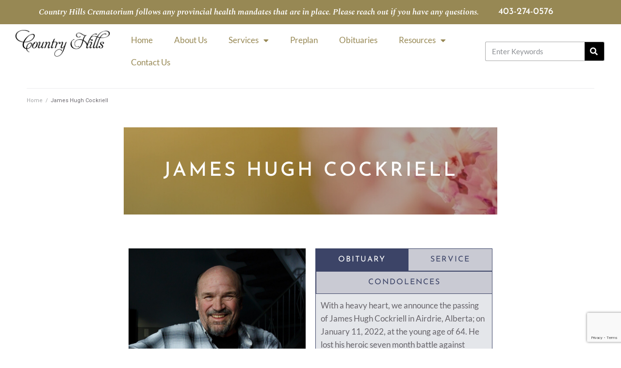

--- FILE ---
content_type: text/html; charset=UTF-8
request_url: https://www.countryhillscrematorium.ca/james-hugh-cockriell/
body_size: 37709
content:
<!DOCTYPE html>
<html lang="en">
<head>
<meta charset="UTF-8">
<link rel="profile" href="http://gmpg.org/xfn/11">
<link rel="pingback" href="https://www.countryhillscrematorium.ca/xmlrpc.php">

<meta name="viewport" content="width=device-width, initial-scale=1" />
<meta name='robots' content='index, follow, max-image-preview:large, max-snippet:-1, max-video-preview:-1' />

	<!-- This site is optimized with the Yoast SEO plugin v23.3 - https://yoast.com/wordpress/plugins/seo/ -->
	<title>James Hugh Cockriell - Country Hills Crematorium and Funeral Services</title><link rel="preload" data-rocket-preload as="style" href="https://fonts.googleapis.com/css?family=Roboto%3A300%2C400%2C500%2C900%7CMontserrat%3A700%7CIBM%20Plex%20Sans%3A100%2C100italic%2C200%2C200italic%2C300%2C300italic%2C400%2C400italic%2C500%2C500italic%2C600%2C600italic%2C700%2C700italic%2C800%2C800italic%2C900%2C900italic&#038;subset=latin&#038;display=swap" /><link rel="stylesheet" href="https://fonts.googleapis.com/css?family=Roboto%3A300%2C400%2C500%2C900%7CMontserrat%3A700%7CIBM%20Plex%20Sans%3A100%2C100italic%2C200%2C200italic%2C300%2C300italic%2C400%2C400italic%2C500%2C500italic%2C600%2C600italic%2C700%2C700italic%2C800%2C800italic%2C900%2C900italic&#038;subset=latin&#038;display=swap" media="print" onload="this.media='all'" /><noscript><link rel="stylesheet" href="https://fonts.googleapis.com/css?family=Roboto%3A300%2C400%2C500%2C900%7CMontserrat%3A700%7CIBM%20Plex%20Sans%3A100%2C100italic%2C200%2C200italic%2C300%2C300italic%2C400%2C400italic%2C500%2C500italic%2C600%2C600italic%2C700%2C700italic%2C800%2C800italic%2C900%2C900italic&#038;subset=latin&#038;display=swap" /></noscript><link rel="preload" data-rocket-preload as="image" href="" fetchpriority="high">
	<link rel="canonical" href="https://www.countryhillscrematorium.ca/james-hugh-cockriell/" />
	<meta property="og:locale" content="en_US" />
	<meta property="og:type" content="article" />
	<meta property="og:title" content="James Hugh Cockriell - Country Hills Crematorium and Funeral Services" />
	<meta property="og:description" content="With a heavy heart, we announce the passing of James Hugh Cockriell in Airdrie, Alberta; on January 11, 2022, at the young age of 64. He lost his heroic seven month battle against metastatic prostate and liver cancer. James &#8211; known as Jim; was born in Winnipeg, Manitoba on December 26, 1957. He was the [&hellip;]" />
	<meta property="og:url" content="https://www.countryhillscrematorium.ca/james-hugh-cockriell/" />
	<meta property="og:site_name" content="Country Hills Crematorium, Calgary" />
	<meta property="article:published_time" content="2022-01-18T18:40:25+00:00" />
	<meta property="article:modified_time" content="2022-02-19T02:59:00+00:00" />
	<meta property="og:image" content="https://www.countryhillscrematorium.ca/wp-content/uploads/2022/01/Jim-Cockriell-Photo.jpeg" />
	<meta property="og:image:width" content="1080" />
	<meta property="og:image:height" content="1080" />
	<meta property="og:image:type" content="image/jpeg" />
	<meta name="author" content="admin" />
	<meta name="twitter:card" content="summary_large_image" />
	<meta name="twitter:creator" content="@chc_admin" />
	<meta name="twitter:label1" content="Written by" />
	<meta name="twitter:data1" content="admin" />
	<meta name="twitter:label2" content="Est. reading time" />
	<meta name="twitter:data2" content="4 minutes" />
	<script type="application/ld+json" class="yoast-schema-graph">{"@context":"https://schema.org","@graph":[{"@type":"Article","@id":"https://www.countryhillscrematorium.ca/james-hugh-cockriell/#article","isPartOf":{"@id":"https://www.countryhillscrematorium.ca/james-hugh-cockriell/"},"author":{"name":"admin","@id":"https://www.countryhillscrematorium.ca/#/schema/person/cd2734e3aa933597a10a96fca74ea91a"},"headline":"James Hugh Cockriell","datePublished":"2022-01-18T18:40:25+00:00","dateModified":"2022-02-19T02:59:00+00:00","mainEntityOfPage":{"@id":"https://www.countryhillscrematorium.ca/james-hugh-cockriell/"},"wordCount":828,"commentCount":4,"publisher":{"@id":"https://www.countryhillscrematorium.ca/#organization"},"image":{"@id":"https://www.countryhillscrematorium.ca/james-hugh-cockriell/#primaryimage"},"thumbnailUrl":"https://www.countryhillscrematorium.ca/wp-content/uploads/2022/01/Jim-Cockriell-Photo.jpeg","articleSection":["Obituaries"],"inLanguage":"en","potentialAction":[{"@type":"CommentAction","name":"Comment","target":["https://www.countryhillscrematorium.ca/james-hugh-cockriell/#respond"]}]},{"@type":"WebPage","@id":"https://www.countryhillscrematorium.ca/james-hugh-cockriell/","url":"https://www.countryhillscrematorium.ca/james-hugh-cockriell/","name":"James Hugh Cockriell - Country Hills Crematorium and Funeral Services","isPartOf":{"@id":"https://www.countryhillscrematorium.ca/#website"},"primaryImageOfPage":{"@id":"https://www.countryhillscrematorium.ca/james-hugh-cockriell/#primaryimage"},"image":{"@id":"https://www.countryhillscrematorium.ca/james-hugh-cockriell/#primaryimage"},"thumbnailUrl":"https://www.countryhillscrematorium.ca/wp-content/uploads/2022/01/Jim-Cockriell-Photo.jpeg","datePublished":"2022-01-18T18:40:25+00:00","dateModified":"2022-02-19T02:59:00+00:00","breadcrumb":{"@id":"https://www.countryhillscrematorium.ca/james-hugh-cockriell/#breadcrumb"},"inLanguage":"en","potentialAction":[{"@type":"ReadAction","target":["https://www.countryhillscrematorium.ca/james-hugh-cockriell/"]}]},{"@type":"ImageObject","inLanguage":"en","@id":"https://www.countryhillscrematorium.ca/james-hugh-cockriell/#primaryimage","url":"https://www.countryhillscrematorium.ca/wp-content/uploads/2022/01/Jim-Cockriell-Photo.jpeg","contentUrl":"https://www.countryhillscrematorium.ca/wp-content/uploads/2022/01/Jim-Cockriell-Photo.jpeg","width":1080,"height":1080},{"@type":"BreadcrumbList","@id":"https://www.countryhillscrematorium.ca/james-hugh-cockriell/#breadcrumb","itemListElement":[{"@type":"ListItem","position":1,"name":"Home","item":"https://www.countryhillscrematorium.ca/"},{"@type":"ListItem","position":2,"name":"James Hugh Cockriell"}]},{"@type":"WebSite","@id":"https://www.countryhillscrematorium.ca/#website","url":"https://www.countryhillscrematorium.ca/","name":"Country Hills Crematorium, Calgary","description":"Funeral, Memorial and Cremation services","publisher":{"@id":"https://www.countryhillscrematorium.ca/#organization"},"potentialAction":[{"@type":"SearchAction","target":{"@type":"EntryPoint","urlTemplate":"https://www.countryhillscrematorium.ca/?s={search_term_string}"},"query-input":"required name=search_term_string"}],"inLanguage":"en"},{"@type":"Organization","@id":"https://www.countryhillscrematorium.ca/#organization","name":"Country Hills Crematorium, Calgary","url":"https://www.countryhillscrematorium.ca/","logo":{"@type":"ImageObject","inLanguage":"en","@id":"https://www.countryhillscrematorium.ca/#/schema/logo/image/","url":"https://www.countryhillscrematorium.ca/wp-content/uploads/2019/01/CHC-Logo__new-439x150-2.png","contentUrl":"https://www.countryhillscrematorium.ca/wp-content/uploads/2019/01/CHC-Logo__new-439x150-2.png","width":439,"height":150,"caption":"Country Hills Crematorium, Calgary"},"image":{"@id":"https://www.countryhillscrematorium.ca/#/schema/logo/image/"}},{"@type":"Person","@id":"https://www.countryhillscrematorium.ca/#/schema/person/cd2734e3aa933597a10a96fca74ea91a","name":"admin","image":{"@type":"ImageObject","inLanguage":"en","@id":"https://www.countryhillscrematorium.ca/#/schema/person/image/","url":"https://secure.gravatar.com/avatar/74dfab2fccd497290c9591f8db9666bf7840f90cabdb7cbe4c80f0ecf5e6323b?s=96&d=mm&r=g","contentUrl":"https://secure.gravatar.com/avatar/74dfab2fccd497290c9591f8db9666bf7840f90cabdb7cbe4c80f0ecf5e6323b?s=96&d=mm&r=g","caption":"admin"},"sameAs":["https://countryhillscrematorium.ca","https://x.com/chc_admin"],"url":"https://www.countryhillscrematorium.ca/author/countryhills/"}]}</script>
	<!-- / Yoast SEO plugin. -->


<link rel='dns-prefetch' href='//fonts.googleapis.com' />
<link href='https://fonts.gstatic.com' crossorigin rel='preconnect' />
<link rel="alternate" type="application/rss+xml" title="Country Hills Crematorium, Calgary &raquo; Feed" href="https://www.countryhillscrematorium.ca/feed/" />
<link rel="alternate" type="application/rss+xml" title="Country Hills Crematorium, Calgary &raquo; Comments Feed" href="https://www.countryhillscrematorium.ca/comments/feed/" />
<link rel="alternate" type="application/rss+xml" title="Country Hills Crematorium, Calgary &raquo; James Hugh Cockriell Comments Feed" href="https://www.countryhillscrematorium.ca/james-hugh-cockriell/feed/" />
<link rel="alternate" title="oEmbed (JSON)" type="application/json+oembed" href="https://www.countryhillscrematorium.ca/wp-json/oembed/1.0/embed?url=https%3A%2F%2Fwww.countryhillscrematorium.ca%2Fjames-hugh-cockriell%2F" />
<link rel="alternate" title="oEmbed (XML)" type="text/xml+oembed" href="https://www.countryhillscrematorium.ca/wp-json/oembed/1.0/embed?url=https%3A%2F%2Fwww.countryhillscrematorium.ca%2Fjames-hugh-cockriell%2F&#038;format=xml" />
<style id='wp-img-auto-sizes-contain-inline-css' type='text/css'>
img:is([sizes=auto i],[sizes^="auto," i]){contain-intrinsic-size:3000px 1500px}
/*# sourceURL=wp-img-auto-sizes-contain-inline-css */
</style>
<style id='wp-emoji-styles-inline-css' type='text/css'>

	img.wp-smiley, img.emoji {
		display: inline !important;
		border: none !important;
		box-shadow: none !important;
		height: 1em !important;
		width: 1em !important;
		margin: 0 0.07em !important;
		vertical-align: -0.1em !important;
		background: none !important;
		padding: 0 !important;
	}
/*# sourceURL=wp-emoji-styles-inline-css */
</style>
<link rel='stylesheet' id='wp-block-library-css' href='https://www.countryhillscrematorium.ca/wp-includes/css/dist/block-library/style.min.css?ver=6.9' type='text/css' media='all' />
<style id='global-styles-inline-css' type='text/css'>
:root{--wp--preset--aspect-ratio--square: 1;--wp--preset--aspect-ratio--4-3: 4/3;--wp--preset--aspect-ratio--3-4: 3/4;--wp--preset--aspect-ratio--3-2: 3/2;--wp--preset--aspect-ratio--2-3: 2/3;--wp--preset--aspect-ratio--16-9: 16/9;--wp--preset--aspect-ratio--9-16: 9/16;--wp--preset--color--black: #000000;--wp--preset--color--cyan-bluish-gray: #abb8c3;--wp--preset--color--white: #ffffff;--wp--preset--color--pale-pink: #f78da7;--wp--preset--color--vivid-red: #cf2e2e;--wp--preset--color--luminous-vivid-orange: #ff6900;--wp--preset--color--luminous-vivid-amber: #fcb900;--wp--preset--color--light-green-cyan: #7bdcb5;--wp--preset--color--vivid-green-cyan: #00d084;--wp--preset--color--pale-cyan-blue: #8ed1fc;--wp--preset--color--vivid-cyan-blue: #0693e3;--wp--preset--color--vivid-purple: #9b51e0;--wp--preset--gradient--vivid-cyan-blue-to-vivid-purple: linear-gradient(135deg,rgb(6,147,227) 0%,rgb(155,81,224) 100%);--wp--preset--gradient--light-green-cyan-to-vivid-green-cyan: linear-gradient(135deg,rgb(122,220,180) 0%,rgb(0,208,130) 100%);--wp--preset--gradient--luminous-vivid-amber-to-luminous-vivid-orange: linear-gradient(135deg,rgb(252,185,0) 0%,rgb(255,105,0) 100%);--wp--preset--gradient--luminous-vivid-orange-to-vivid-red: linear-gradient(135deg,rgb(255,105,0) 0%,rgb(207,46,46) 100%);--wp--preset--gradient--very-light-gray-to-cyan-bluish-gray: linear-gradient(135deg,rgb(238,238,238) 0%,rgb(169,184,195) 100%);--wp--preset--gradient--cool-to-warm-spectrum: linear-gradient(135deg,rgb(74,234,220) 0%,rgb(151,120,209) 20%,rgb(207,42,186) 40%,rgb(238,44,130) 60%,rgb(251,105,98) 80%,rgb(254,248,76) 100%);--wp--preset--gradient--blush-light-purple: linear-gradient(135deg,rgb(255,206,236) 0%,rgb(152,150,240) 100%);--wp--preset--gradient--blush-bordeaux: linear-gradient(135deg,rgb(254,205,165) 0%,rgb(254,45,45) 50%,rgb(107,0,62) 100%);--wp--preset--gradient--luminous-dusk: linear-gradient(135deg,rgb(255,203,112) 0%,rgb(199,81,192) 50%,rgb(65,88,208) 100%);--wp--preset--gradient--pale-ocean: linear-gradient(135deg,rgb(255,245,203) 0%,rgb(182,227,212) 50%,rgb(51,167,181) 100%);--wp--preset--gradient--electric-grass: linear-gradient(135deg,rgb(202,248,128) 0%,rgb(113,206,126) 100%);--wp--preset--gradient--midnight: linear-gradient(135deg,rgb(2,3,129) 0%,rgb(40,116,252) 100%);--wp--preset--font-size--small: 13px;--wp--preset--font-size--medium: 20px;--wp--preset--font-size--large: 36px;--wp--preset--font-size--x-large: 42px;--wp--preset--spacing--20: 0.44rem;--wp--preset--spacing--30: 0.67rem;--wp--preset--spacing--40: 1rem;--wp--preset--spacing--50: 1.5rem;--wp--preset--spacing--60: 2.25rem;--wp--preset--spacing--70: 3.38rem;--wp--preset--spacing--80: 5.06rem;--wp--preset--shadow--natural: 6px 6px 9px rgba(0, 0, 0, 0.2);--wp--preset--shadow--deep: 12px 12px 50px rgba(0, 0, 0, 0.4);--wp--preset--shadow--sharp: 6px 6px 0px rgba(0, 0, 0, 0.2);--wp--preset--shadow--outlined: 6px 6px 0px -3px rgb(255, 255, 255), 6px 6px rgb(0, 0, 0);--wp--preset--shadow--crisp: 6px 6px 0px rgb(0, 0, 0);}:where(.is-layout-flex){gap: 0.5em;}:where(.is-layout-grid){gap: 0.5em;}body .is-layout-flex{display: flex;}.is-layout-flex{flex-wrap: wrap;align-items: center;}.is-layout-flex > :is(*, div){margin: 0;}body .is-layout-grid{display: grid;}.is-layout-grid > :is(*, div){margin: 0;}:where(.wp-block-columns.is-layout-flex){gap: 2em;}:where(.wp-block-columns.is-layout-grid){gap: 2em;}:where(.wp-block-post-template.is-layout-flex){gap: 1.25em;}:where(.wp-block-post-template.is-layout-grid){gap: 1.25em;}.has-black-color{color: var(--wp--preset--color--black) !important;}.has-cyan-bluish-gray-color{color: var(--wp--preset--color--cyan-bluish-gray) !important;}.has-white-color{color: var(--wp--preset--color--white) !important;}.has-pale-pink-color{color: var(--wp--preset--color--pale-pink) !important;}.has-vivid-red-color{color: var(--wp--preset--color--vivid-red) !important;}.has-luminous-vivid-orange-color{color: var(--wp--preset--color--luminous-vivid-orange) !important;}.has-luminous-vivid-amber-color{color: var(--wp--preset--color--luminous-vivid-amber) !important;}.has-light-green-cyan-color{color: var(--wp--preset--color--light-green-cyan) !important;}.has-vivid-green-cyan-color{color: var(--wp--preset--color--vivid-green-cyan) !important;}.has-pale-cyan-blue-color{color: var(--wp--preset--color--pale-cyan-blue) !important;}.has-vivid-cyan-blue-color{color: var(--wp--preset--color--vivid-cyan-blue) !important;}.has-vivid-purple-color{color: var(--wp--preset--color--vivid-purple) !important;}.has-black-background-color{background-color: var(--wp--preset--color--black) !important;}.has-cyan-bluish-gray-background-color{background-color: var(--wp--preset--color--cyan-bluish-gray) !important;}.has-white-background-color{background-color: var(--wp--preset--color--white) !important;}.has-pale-pink-background-color{background-color: var(--wp--preset--color--pale-pink) !important;}.has-vivid-red-background-color{background-color: var(--wp--preset--color--vivid-red) !important;}.has-luminous-vivid-orange-background-color{background-color: var(--wp--preset--color--luminous-vivid-orange) !important;}.has-luminous-vivid-amber-background-color{background-color: var(--wp--preset--color--luminous-vivid-amber) !important;}.has-light-green-cyan-background-color{background-color: var(--wp--preset--color--light-green-cyan) !important;}.has-vivid-green-cyan-background-color{background-color: var(--wp--preset--color--vivid-green-cyan) !important;}.has-pale-cyan-blue-background-color{background-color: var(--wp--preset--color--pale-cyan-blue) !important;}.has-vivid-cyan-blue-background-color{background-color: var(--wp--preset--color--vivid-cyan-blue) !important;}.has-vivid-purple-background-color{background-color: var(--wp--preset--color--vivid-purple) !important;}.has-black-border-color{border-color: var(--wp--preset--color--black) !important;}.has-cyan-bluish-gray-border-color{border-color: var(--wp--preset--color--cyan-bluish-gray) !important;}.has-white-border-color{border-color: var(--wp--preset--color--white) !important;}.has-pale-pink-border-color{border-color: var(--wp--preset--color--pale-pink) !important;}.has-vivid-red-border-color{border-color: var(--wp--preset--color--vivid-red) !important;}.has-luminous-vivid-orange-border-color{border-color: var(--wp--preset--color--luminous-vivid-orange) !important;}.has-luminous-vivid-amber-border-color{border-color: var(--wp--preset--color--luminous-vivid-amber) !important;}.has-light-green-cyan-border-color{border-color: var(--wp--preset--color--light-green-cyan) !important;}.has-vivid-green-cyan-border-color{border-color: var(--wp--preset--color--vivid-green-cyan) !important;}.has-pale-cyan-blue-border-color{border-color: var(--wp--preset--color--pale-cyan-blue) !important;}.has-vivid-cyan-blue-border-color{border-color: var(--wp--preset--color--vivid-cyan-blue) !important;}.has-vivid-purple-border-color{border-color: var(--wp--preset--color--vivid-purple) !important;}.has-vivid-cyan-blue-to-vivid-purple-gradient-background{background: var(--wp--preset--gradient--vivid-cyan-blue-to-vivid-purple) !important;}.has-light-green-cyan-to-vivid-green-cyan-gradient-background{background: var(--wp--preset--gradient--light-green-cyan-to-vivid-green-cyan) !important;}.has-luminous-vivid-amber-to-luminous-vivid-orange-gradient-background{background: var(--wp--preset--gradient--luminous-vivid-amber-to-luminous-vivid-orange) !important;}.has-luminous-vivid-orange-to-vivid-red-gradient-background{background: var(--wp--preset--gradient--luminous-vivid-orange-to-vivid-red) !important;}.has-very-light-gray-to-cyan-bluish-gray-gradient-background{background: var(--wp--preset--gradient--very-light-gray-to-cyan-bluish-gray) !important;}.has-cool-to-warm-spectrum-gradient-background{background: var(--wp--preset--gradient--cool-to-warm-spectrum) !important;}.has-blush-light-purple-gradient-background{background: var(--wp--preset--gradient--blush-light-purple) !important;}.has-blush-bordeaux-gradient-background{background: var(--wp--preset--gradient--blush-bordeaux) !important;}.has-luminous-dusk-gradient-background{background: var(--wp--preset--gradient--luminous-dusk) !important;}.has-pale-ocean-gradient-background{background: var(--wp--preset--gradient--pale-ocean) !important;}.has-electric-grass-gradient-background{background: var(--wp--preset--gradient--electric-grass) !important;}.has-midnight-gradient-background{background: var(--wp--preset--gradient--midnight) !important;}.has-small-font-size{font-size: var(--wp--preset--font-size--small) !important;}.has-medium-font-size{font-size: var(--wp--preset--font-size--medium) !important;}.has-large-font-size{font-size: var(--wp--preset--font-size--large) !important;}.has-x-large-font-size{font-size: var(--wp--preset--font-size--x-large) !important;}
/*# sourceURL=global-styles-inline-css */
</style>

<style id='classic-theme-styles-inline-css' type='text/css'>
/*! This file is auto-generated */
.wp-block-button__link{color:#fff;background-color:#32373c;border-radius:9999px;box-shadow:none;text-decoration:none;padding:calc(.667em + 2px) calc(1.333em + 2px);font-size:1.125em}.wp-block-file__button{background:#32373c;color:#fff;text-decoration:none}
/*# sourceURL=/wp-includes/css/classic-themes.min.css */
</style>
<link rel='stylesheet' id='wp-show-posts-css' href='https://www.countryhillscrematorium.ca/wp-content/plugins/wp-show-posts/css/wp-show-posts-min.css?ver=1.1.6' type='text/css' media='all' />
<link rel='stylesheet' id='contact-form-7-css' href='https://www.countryhillscrematorium.ca/wp-content/plugins/contact-form-7/includes/css/styles.css?ver=6.0.6' type='text/css' media='all' />
<link rel='stylesheet' id='wpcf7-redirect-script-frontend-css' href='https://www.countryhillscrematorium.ca/wp-content/plugins/wpcf7-redirect/build/css/wpcf7-redirect-frontend.min.css?ver=1.1' type='text/css' media='all' />
<link rel='stylesheet' id='eae-css-css' href='https://www.countryhillscrematorium.ca/wp-content/plugins/addon-elements-for-elementor-page-builder/assets/css/eae.min.css?ver=1.13.7' type='text/css' media='all' />
<link rel='stylesheet' id='eae-peel-css-css' href='https://www.countryhillscrematorium.ca/wp-content/plugins/addon-elements-for-elementor-page-builder/assets/lib/peel/peel.css?ver=1.13.7' type='text/css' media='all' />
<link rel='stylesheet' id='font-awesome-css' href='https://www.countryhillscrematorium.ca/wp-content/plugins/elementor/assets/lib/font-awesome/css/font-awesome.min.css?ver=4.7.0' type='text/css' media='all' />
<link rel='stylesheet' id='magnific-popup-css' href='https://www.countryhillscrematorium.ca/wp-content/themes/kava/assets/lib/magnific-popup/magnific-popup.min.css?ver=1.1.0' type='text/css' media='all' />
<link rel='stylesheet' id='swiper-css' href='https://www.countryhillscrematorium.ca/wp-content/plugins/elementor/assets/lib/swiper/v8/css/swiper.min.css?ver=8.4.5' type='text/css' media='all' />
<link rel='stylesheet' id='kava-theme-style-css' href='https://www.countryhillscrematorium.ca/wp-content/themes/kava/style.css?ver=2.1.4' type='text/css' media='all' />
<style id='kava-theme-style-inline-css' type='text/css'>
/* #Typography */body {font-style: normal;font-weight: 300;font-size: 14px;line-height: 1.6;font-family: Roboto, sans-serif;letter-spacing: 0px;text-align: left;color: #3b3d42;}h1,.h1-style {font-style: normal;font-weight: 400;font-size: 34px;line-height: 1.4;font-family: Roboto, sans-serif;letter-spacing: 0px;text-align: inherit;color: #3b3d42;}h2,.h2-style {font-style: normal;font-weight: 400;font-size: 24px;line-height: 1.4;font-family: Roboto, sans-serif;letter-spacing: 0px;text-align: inherit;color: #3b3d42;}h3,.h3-style {font-style: normal;font-weight: 400;font-size: 21px;line-height: 1.4;font-family: Roboto, sans-serif;letter-spacing: 0px;text-align: inherit;color: #3b3d42;}h4,.h4-style {font-style: normal;font-weight: 400;font-size: 20px;line-height: 1.5;font-family: Roboto, sans-serif;letter-spacing: 0px;text-align: inherit;color: #3b3d42;}h5,.h5-style {font-style: normal;font-weight: 300;font-size: 18px;line-height: 1.5;font-family: Roboto, sans-serif;letter-spacing: 0px;text-align: inherit;color: #3b3d42;}h6,.h6-style {font-style: normal;font-weight: 500;font-size: 14px;line-height: 1.5;font-family: Roboto, sans-serif;letter-spacing: 0px;text-align: inherit;color: #3b3d42;}@media (min-width: 1200px) {h1,.h1-style { font-size: 56px; }h2,.h2-style { font-size: 40px; }h3,.h3-style { font-size: 28px; }}a,h1 a:hover,h2 a:hover,h3 a:hover,h4 a:hover,h5 a:hover,h6 a:hover { color: #398ffc; }a:hover { color: #3b3d42; }blockquote {color: #398ffc;}/* #Header */.site-header__wrap {background-color: #ffffff;background-repeat: repeat;background-position: center top;background-attachment: scroll;;}/* ##Top Panel */.top-panel {color: #a1a2a4;background-color: #ffffff;}/* #Main Menu */.main-navigation {font-style: normal;font-weight: 400;font-size: 14px;line-height: 1.4;font-family: Roboto, sans-serif;letter-spacing: 0px;}.main-navigation a,.menu-item-has-children:before {color: #a1a2a4;}.main-navigation a:hover,.main-navigation .current_page_item>a,.main-navigation .current-menu-item>a,.main-navigation .current_page_ancestor>a,.main-navigation .current-menu-ancestor>a {color: #3b3d42;}/* #Mobile Menu */.mobile-menu-toggle-button {color: #ffffff;background-color: #398ffc;}/* #Social */.social-list a {color: #a1a2a4;}.social-list a:hover {color: #398ffc;}/* #Breadcrumbs */.breadcrumbs_item {font-style: normal;font-weight: 400;font-size: 11px;line-height: 1.5;font-family: Roboto, sans-serif;letter-spacing: 0px;}.breadcrumbs_item_sep,.breadcrumbs_item_link {color: #a1a2a4;}.breadcrumbs_item_link:hover {color: #398ffc;}/* #Post navigation */.post-navigation-container i {color: #a1a2a4;}.post-navigation-container .nav-links a:hover .post-title,.post-navigation-container .nav-links a:hover .nav-text {color: #398ffc;}.post-navigation-container .nav-links a:hover i {color: #3b3d42;}/* #Pagination */.posts-list-navigation .pagination .page-numbers,.page-links > span,.page-links > a {color: #a1a2a4;}.posts-list-navigation .pagination a.page-numbers:hover,.posts-list-navigation .pagination .page-numbers.current,.page-links > a:hover,.page-links > span {color: #3b3d42;}.posts-list-navigation .pagination .next,.posts-list-navigation .pagination .prev {color: #398ffc;}.posts-list-navigation .pagination .next:hover,.posts-list-navigation .pagination .prev:hover {color: #3b3d42;}/* #Button Appearance Styles (regular scheme) */.btn,button,input[type='button'],input[type='reset'],input[type='submit'] {font-style: normal;font-weight: 900;font-size: 11px;line-height: 1;font-family: Roboto, sans-serif;letter-spacing: 1px;color: #ffffff;background-color: #398ffc;}.btn:hover,button:hover,input[type='button']:hover,input[type='reset']:hover,input[type='submit']:hover,input[type='reset']:hover {color: #ffffff;background-color: rgb(95,181,255);}.btn.invert-button {color: #ffffff;}.btn.invert-button:hover {color: #ffffff;border-color: #398ffc;background-color: #398ffc;}/* #Totop Button */#toTop {padding: /* Variable not found */ /* Variable not found */;border-radius: /* Variable not found */;background-color: /* Variable not found */;color: /* Variable not found */;}#toTop:hover {background-color: /* Variable not found */;color: /* Variable not found */;}input,optgroup,select,textarea {font-size: 14px;}/* #Comment, Contact, Password Forms */.comment-form .submit,.wpcf7-submit,.post-password-form label + input {font-style: normal;font-weight: 900;font-size: 11px;line-height: 1;font-family: Roboto, sans-serif;letter-spacing: 1px;color: #ffffff;background-color: #398ffc;}.comment-form .submit:hover,.wpcf7-submit:hover,.post-password-form label + input:hover {color: #ffffff;background-color: rgb(95,181,255);}.comment-reply-title {font-style: normal;font-weight: 400;font-size: 20px;line-height: 1.5;font-family: Roboto, sans-serif;letter-spacing: 0px;color: #3b3d42;}/* Cookies consent */.comment-form-cookies-consent input[type='checkbox']:checked ~ label[for=wp-comment-cookies-consent]:before {color: #ffffff;border-color: #398ffc;background-color: #398ffc;}/* #Comment Reply Link */#cancel-comment-reply-link {color: #398ffc;}#cancel-comment-reply-link:hover {color: #3b3d42;}/* #Comment item */.comment-body .fn {font-style: normal;font-weight: 500;font-size: 14px;line-height: 1.5;font-family: Roboto, sans-serif;letter-spacing: 0px;color: #3b3d42;}.comment-date__time {color: #a1a2a4;}.comment-reply-link {font-style: normal;font-weight: 900;font-size: 11px;line-height: 1;font-family: Roboto, sans-serif;letter-spacing: 1px;}/* #Input Placeholders */::-webkit-input-placeholder { color: #a1a2a4; }::-moz-placeholder{ color: #a1a2a4; }:-moz-placeholder{ color: #a1a2a4; }:-ms-input-placeholder{ color: #a1a2a4; }/* #Entry Meta */.posted-on,.cat-links,.byline,.tags-links {color: #a1a2a4;}.comments-button {color: #a1a2a4;}.comments-button:hover {color: #ffffff;background-color: #398ffc;}.btn-style .post-categories a {color: #ffffff;background-color: #398ffc;}.btn-style .post-categories a:hover {color: #ffffff;background-color: rgb(95,181,255);}.sticky-label {color: #ffffff;background-color: #398ffc;}/* Posts List Item Invert */.invert-hover.has-post-thumbnail:hover,.invert-hover.has-post-thumbnail:hover .posted-on,.invert-hover.has-post-thumbnail:hover .cat-links,.invert-hover.has-post-thumbnail:hover .byline,.invert-hover.has-post-thumbnail:hover .tags-links,.invert-hover.has-post-thumbnail:hover .entry-meta,.invert-hover.has-post-thumbnail:hover a,.invert-hover.has-post-thumbnail:hover .btn-icon,.invert-item.has-post-thumbnail,.invert-item.has-post-thumbnail .posted-on,.invert-item.has-post-thumbnail .cat-links,.invert-item.has-post-thumbnail .byline,.invert-item.has-post-thumbnail .tags-links,.invert-item.has-post-thumbnail .entry-meta,.invert-item.has-post-thumbnail a,.invert-item.has-post-thumbnail .btn:hover,.invert-item.has-post-thumbnail .btn-style .post-categories a:hover,.invert,.invert .entry-title,.invert a,.invert .byline,.invert .posted-on,.invert .cat-links,.invert .tags-links {color: #ffffff;}.invert-hover.has-post-thumbnail:hover a:hover,.invert-hover.has-post-thumbnail:hover .btn-icon:hover,.invert-item.has-post-thumbnail a:hover,.invert a:hover {color: #398ffc;}.invert-hover.has-post-thumbnail .btn,.invert-item.has-post-thumbnail .comments-button,.posts-list--default.list-style-v10 .invert.default-item .comments-button{color: #ffffff;background-color: #398ffc;}.invert-hover.has-post-thumbnail .btn:hover,.invert-item.has-post-thumbnail .comments-button:hover,.posts-list--default.list-style-v10 .invert.default-item .comments-button:hover {color: #398ffc;background-color: #ffffff;}/* Default Posts List */.list-style-v8 .comments-link {color: #a1a2a4;}.list-style-v8 .comments-link:hover {color: #3b3d42;}/* Creative Posts List */.creative-item .entry-title a:hover {color: #398ffc;}.list-style-default .creative-item a,.creative-item .btn-icon {color: #a1a2a4;}.list-style-default .creative-item a:hover,.creative-item .btn-icon:hover {color: #398ffc;}.list-style-default .creative-item .btn,.list-style-default .creative-item .btn:hover,.list-style-default .creative-item .comments-button:hover {color: #ffffff;}.creative-item__title-first-letter {font-style: normal;font-weight: 400;font-family: Roboto, sans-serif;color: #3b3d42;}.posts-list--creative.list-style-v10 .creative-item:before {background-color: #398ffc;box-shadow: 0px 0px 0px 8px rgba(57,143,252,0.25);}.posts-list--creative.list-style-v10 .creative-item__post-date {font-style: normal;font-weight: 400;font-size: 20px;line-height: 1.5;font-family: Roboto, sans-serif;letter-spacing: 0px;color: #398ffc;}.posts-list--creative.list-style-v10 .creative-item__post-date a {color: #398ffc;}.posts-list--creative.list-style-v10 .creative-item__post-date a:hover {color: #3b3d42;}/* Creative Posts List style-v2 */.list-style-v2 .creative-item .entry-title,.list-style-v9 .creative-item .entry-title {font-style: normal;font-weight: 400;font-size: 20px;line-height: 1.5;font-family: Roboto, sans-serif;letter-spacing: 0px;}/* Image Post Format */.post_format-post-format-image .post-thumbnail__link:before {color: #ffffff;background-color: #398ffc;}/* Gallery Post Format */.post_format-post-format-gallery .swiper-button-prev,.post_format-post-format-gallery .swiper-button-next {color: #a1a2a4;}.post_format-post-format-gallery .swiper-button-prev:hover,.post_format-post-format-gallery .swiper-button-next:hover {color: #3b3d42;}/* Link Post Format */.post_format-post-format-quote .post-format-quote {color: #ffffff;background-color: #398ffc;}.post_format-post-format-quote .post-format-quote:before {color: #398ffc;background-color: #ffffff;}/* Post Author */.post-author__title a {color: #398ffc;}.post-author__title a:hover {color: #3b3d42;}.invert .post-author__title a {color: #ffffff;}.invert .post-author__title a:hover {color: #398ffc;}/* Single Post */.single-post blockquote {border-color: #398ffc;}.single-post:not(.post-template-single-layout-4):not(.post-template-single-layout-7) .tags-links a:hover {color: #ffffff;border-color: #398ffc;background-color: #398ffc;}.single-header-3 .post-author .byline,.single-header-4 .post-author .byline,.single-header-5 .post-author .byline {font-style: normal;font-weight: 400;font-size: 20px;line-height: 1.5;font-family: Roboto, sans-serif;letter-spacing: 0px;}.single-header-8,.single-header-10 .entry-header {background-color: #398ffc;}.single-header-8.invert a:hover,.single-header-10.invert a:hover {color: rgba(255,255,255,0.5);}.single-header-3 a.comments-button,.single-header-10 a.comments-button {border: 1px solid #ffffff;}.single-header-3 a.comments-button:hover,.single-header-10 a.comments-button:hover {color: #398ffc;background-color: #ffffff;}/* Page preloader */.page-preloader {border-top-color: #398ffc;border-right-color: #398ffc;}/* Logo */.site-logo__link,.site-logo__link:hover {color: #398ffc;}/* Page title */.page-title {font-style: normal;font-weight: 400;font-size: 24px;line-height: 1.4;font-family: Roboto, sans-serif;letter-spacing: 0px;color: #3b3d42;}@media (min-width: 1200px) {.page-title { font-size: 40px; }}/* Grid Posts List */.posts-list.list-style-v3 .comments-link {border-color: #398ffc;}.posts-list.list-style-v4 .comments-link {color: #a1a2a4;}.posts-list.list-style-v4 .posts-list__item.grid-item .grid-item-wrap .comments-link:hover {color: #ffffff;background-color: #398ffc;}/* Posts List Grid Item Invert */.grid-item-wrap.invert,.grid-item-wrap.invert .posted-on,.grid-item-wrap.invert .cat-links,.grid-item-wrap.invert .byline,.grid-item-wrap.invert .tags-links,.grid-item-wrap.invert .entry-meta,.grid-item-wrap.invert a,.grid-item-wrap.invert .btn-icon,.grid-item-wrap.invert .comments-button {color: #ffffff;}/* Posts List Grid-5 Item Invert */.list-style-v5 .grid-item-wrap.invert .posted-on,.list-style-v5 .grid-item-wrap.invert .cat-links,.list-style-v5 .grid-item-wrap.invert .byline,.list-style-v5 .grid-item-wrap.invert .tags-links,.list-style-v5 .grid-item-wrap.invert .posted-on a,.list-style-v5 .grid-item-wrap.invert .cat-links a,.list-style-v5 .grid-item-wrap.invert .tags-links a,.list-style-v5 .grid-item-wrap.invert .byline a,.list-style-v5 .grid-item-wrap.invert .comments-link,.list-style-v5 .grid-item-wrap.invert .entry-title a:hover {color: #398ffc;}.list-style-v5 .grid-item-wrap.invert .posted-on a:hover,.list-style-v5 .grid-item-wrap.invert .cat-links a:hover,.list-style-v5 .grid-item-wrap.invert .tags-links a:hover,.list-style-v5 .grid-item-wrap.invert .byline a:hover,.list-style-v5 .grid-item-wrap.invert .comments-link:hover {color: #ffffff;}/* Posts List Grid-6 Item Invert */.posts-list.list-style-v6 .posts-list__item.grid-item .grid-item-wrap .cat-links a,.posts-list.list-style-v7 .posts-list__item.grid-item .grid-item-wrap .cat-links a {color: #ffffff;background-color: #398ffc;}.posts-list.list-style-v6 .posts-list__item.grid-item .grid-item-wrap .cat-links a:hover,.posts-list.list-style-v7 .posts-list__item.grid-item .grid-item-wrap .cat-links a:hover {color: #ffffff;background-color: rgb(95,181,255);}.posts-list.list-style-v9 .posts-list__item.grid-item .grid-item-wrap .entry-header .entry-title {font-weight : 300;}/* Grid 7 */.list-style-v7 .grid-item-wrap.invert .posted-on a:hover,.list-style-v7 .grid-item-wrap.invert .cat-links a:hover,.list-style-v7 .grid-item-wrap.invert .tags-links a:hover,.list-style-v7 .grid-item-wrap.invert .byline a:hover,.list-style-v7 .grid-item-wrap.invert .comments-link:hover,.list-style-v7 .grid-item-wrap.invert .entry-title a:hover,.list-style-v6 .grid-item-wrap.invert .posted-on a:hover,.list-style-v6 .grid-item-wrap.invert .cat-links a:hover,.list-style-v6 .grid-item-wrap.invert .tags-links a:hover,.list-style-v6 .grid-item-wrap.invert .byline a:hover,.list-style-v6 .grid-item-wrap.invert .comments-link:hover,.list-style-v6 .grid-item-wrap.invert .entry-title a:hover {color: #398ffc;}.list-style-v7 .grid-item-wrap.invert .posted-on,.list-style-v7 .grid-item-wrap.invert .cat-links,.list-style-v7 .grid-item-wrap.invert .byline,.list-style-v7 .grid-item-wrap.invert .tags-links,.list-style-v7 .grid-item-wrap.invert .posted-on a,.list-style-v7 .grid-item-wrap.invert .cat-links a,.list-style-v7 .grid-item-wrap.invert .tags-links a,.list-style-v7 .grid-item-wrap.invert .byline a,.list-style-v7 .grid-item-wrap.invert .comments-link,.list-style-v7 .grid-item-wrap.invert .entry-title a,.list-style-v7 .grid-item-wrap.invert .entry-content p,.list-style-v6 .grid-item-wrap.invert .posted-on,.list-style-v6 .grid-item-wrap.invert .cat-links,.list-style-v6 .grid-item-wrap.invert .byline,.list-style-v6 .grid-item-wrap.invert .tags-links,.list-style-v6 .grid-item-wrap.invert .posted-on a,.list-style-v6 .grid-item-wrap.invert .cat-links a,.list-style-v6 .grid-item-wrap.invert .tags-links a,.list-style-v6 .grid-item-wrap.invert .byline a,.list-style-v6 .grid-item-wrap.invert .comments-link,.list-style-v6 .grid-item-wrap.invert .entry-title a,.list-style-v6 .grid-item-wrap.invert .entry-content p {color: #ffffff;}.posts-list.list-style-v7 .grid-item .grid-item-wrap .entry-footer .comments-link:hover,.posts-list.list-style-v6 .grid-item .grid-item-wrap .entry-footer .comments-link:hover,.posts-list.list-style-v6 .posts-list__item.grid-item .grid-item-wrap .btn:hover,.posts-list.list-style-v7 .posts-list__item.grid-item .grid-item-wrap .btn:hover {color: #398ffc;border-color: #398ffc;}.posts-list.list-style-v10 .grid-item-inner .space-between-content .comments-link {color: #a1a2a4;}.posts-list.list-style-v10 .grid-item-inner .space-between-content .comments-link:hover {color: #398ffc;}.posts-list.list-style-v10 .posts-list__item.justify-item .justify-item-inner .entry-title a {color: #3b3d42;}.posts-list.posts-list--vertical-justify.list-style-v10 .posts-list__item.justify-item .justify-item-inner .entry-title a:hover{color: #ffffff;background-color: #398ffc;}.posts-list.list-style-v5 .posts-list__item.justify-item .justify-item-inner.invert .cat-links a:hover,.posts-list.list-style-v8 .posts-list__item.justify-item .justify-item-inner.invert .cat-links a:hover {color: #ffffff;background-color: rgb(95,181,255);}.posts-list.list-style-v5 .posts-list__item.justify-item .justify-item-inner.invert .cat-links a,.posts-list.list-style-v8 .posts-list__item.justify-item .justify-item-inner.invert .cat-links a{color: #ffffff;background-color: #398ffc;}.list-style-v8 .justify-item-inner.invert .posted-on,.list-style-v8 .justify-item-inner.invert .cat-links,.list-style-v8 .justify-item-inner.invert .byline,.list-style-v8 .justify-item-inner.invert .tags-links,.list-style-v8 .justify-item-inner.invert .posted-on a,.list-style-v8 .justify-item-inner.invert .cat-links a,.list-style-v8 .justify-item-inner.invert .tags-links a,.list-style-v8 .justify-item-inner.invert .byline a,.list-style-v8 .justify-item-inner.invert .comments-link,.list-style-v8 .justify-item-inner.invert .entry-title a,.list-style-v8 .justify-item-inner.invert .entry-content p,.list-style-v5 .justify-item-inner.invert .posted-on,.list-style-v5 .justify-item-inner.invert .cat-links,.list-style-v5 .justify-item-inner.invert .byline,.list-style-v5 .justify-item-inner.invert .tags-links,.list-style-v5 .justify-item-inner.invert .posted-on a,.list-style-v5 .justify-item-inner.invert .cat-links a,.list-style-v5 .justify-item-inner.invert .tags-links a,.list-style-v5 .justify-item-inner.invert .byline a,.list-style-v5 .justify-item-inner.invert .comments-link,.list-style-v5 .justify-item-inner.invert .entry-title a,.list-style-v5 .justify-item-inner.invert .entry-content p,.list-style-v4 .justify-item-inner.invert .posted-on:hover,.list-style-v4 .justify-item-inner.invert .cat-links,.list-style-v4 .justify-item-inner.invert .byline,.list-style-v4 .justify-item-inner.invert .tags-links,.list-style-v4 .justify-item-inner.invert .posted-on a,.list-style-v4 .justify-item-inner.invert .cat-links a,.list-style-v4 .justify-item-inner.invert .tags-links a,.list-style-v4 .justify-item-inner.invert .byline a,.list-style-v4 .justify-item-inner.invert .comments-link,.list-style-v4 .justify-item-inner.invert .entry-title a,.list-style-v4 .justify-item-inner.invert .entry-content p {color: #ffffff;}.list-style-v8 .justify-item-inner.invert .posted-on a:hover,.list-style-v8 .justify-item-inner.invert .cat-links a:hover,.list-style-v8 .justify-item-inner.invert .tags-links a:hover,.list-style-v8 .justify-item-inner.invert .byline a:hover,.list-style-v8 .justify-item-inner.invert .comments-link:hover,.list-style-v8 .justify-item-inner.invert .entry-title a:hover,.list-style-v5 .justify-item-inner.invert .posted-on a:hover,.list-style-v5 .justify-item-inner.invert .cat-links a:hover,.list-style-v5 .justify-item-inner.invert .tags-links a:hover,.list-style-v5 .justify-item-inner.invert .byline a:hover,.list-style-v5 .justify-item-inner.invert .entry-title a:hover,.list-style-v4 .justify-item-inner.invert .posted-on a,.list-style-v4 .justify-item-inner.invert .cat-links a:hover,.list-style-v4 .justify-item-inner.invert .tags-links a:hover,.list-style-v4 .justify-item-inner.invert .byline a:hover,.list-style-v4 .justify-item-inner.invert .comments-link:hover,.list-style-v4 .justify-item-inner.invert .entry-title a:hover{color: #398ffc;}.posts-list.list-style-v5 .justify-item .justify-item-wrap .entry-footer .comments-link:hover {border-color: #398ffc;}.list-style-v4 .justify-item-inner.invert .btn:hover,.list-style-v6 .justify-item-wrap.invert .btn:hover,.list-style-v8 .justify-item-inner.invert .btn:hover {color: #ffffff;}.posts-list.posts-list--vertical-justify.list-style-v5 .posts-list__item.justify-item .justify-item-wrap .entry-footer .comments-link:hover,.posts-list.posts-list--vertical-justify.list-style-v5 .posts-list__item.justify-item .justify-item-wrap .entry-footer .btn:hover {color: #398ffc;border-color: #398ffc;}/* masonry Posts List */.posts-list.list-style-v3 .comments-link {border-color: #398ffc;}.posts-list.list-style-v4 .comments-link {color: #a1a2a4;}.posts-list.list-style-v4 .posts-list__item.masonry-item .masonry-item-wrap .comments-link:hover {color: #ffffff;background-color: #398ffc;}/* Posts List masonry Item Invert */.masonry-item-wrap.invert,.masonry-item-wrap.invert .posted-on,.masonry-item-wrap.invert .cat-links,.masonry-item-wrap.invert .byline,.masonry-item-wrap.invert .tags-links,.masonry-item-wrap.invert .entry-meta,.masonry-item-wrap.invert a,.masonry-item-wrap.invert .btn-icon,.masonry-item-wrap.invert .comments-button {color: #ffffff;}/* Posts List masonry-5 Item Invert */.list-style-v5 .masonry-item-wrap.invert .posted-on,.list-style-v5 .masonry-item-wrap.invert .cat-links,.list-style-v5 .masonry-item-wrap.invert .byline,.list-style-v5 .masonry-item-wrap.invert .tags-links,.list-style-v5 .masonry-item-wrap.invert .posted-on a,.list-style-v5 .masonry-item-wrap.invert .cat-links a,.list-style-v5 .masonry-item-wrap.invert .tags-links a,.list-style-v5 .masonry-item-wrap.invert .byline a,.list-style-v5 .masonry-item-wrap.invert .comments-link,.list-style-v5 .masonry-item-wrap.invert .entry-title a:hover {color: #398ffc;}.list-style-v5 .masonry-item-wrap.invert .posted-on a:hover,.list-style-v5 .masonry-item-wrap.invert .cat-links a:hover,.list-style-v5 .masonry-item-wrap.invert .tags-links a:hover,.list-style-v5 .masonry-item-wrap.invert .byline a:hover,.list-style-v5 .masonry-item-wrap.invert .comments-link:hover {color: #ffffff;}.posts-list.list-style-v10 .masonry-item-inner .space-between-content .comments-link {color: #a1a2a4;}.posts-list.list-style-v10 .masonry-item-inner .space-between-content .comments-link:hover {color: #398ffc;}.widget_recent_entries a,.widget_recent_comments a {font-style: normal;font-weight: 500;font-size: 14px;line-height: 1.5;font-family: Roboto, sans-serif;letter-spacing: 0px;color: #3b3d42;}.widget_recent_entries a:hover,.widget_recent_comments a:hover {color: #398ffc;}.widget_recent_entries .post-date,.widget_recent_comments .recentcomments {color: #a1a2a4;}.widget_recent_comments .comment-author-link a {color: #a1a2a4;}.widget_recent_comments .comment-author-link a:hover {color: #398ffc;}.widget_calendar th,.widget_calendar caption {color: #398ffc;}.widget_calendar tbody td a {color: #3b3d42;}.widget_calendar tbody td a:hover {color: #ffffff;background-color: #398ffc;}.widget_calendar tfoot td a {color: #a1a2a4;}.widget_calendar tfoot td a:hover {color: #3b3d42;}/* Preloader */.jet-smart-listing-wrap.jet-processing + div.jet-smart-listing-loading,div.wpcf7 .ajax-loader {border-top-color: #398ffc;border-right-color: #398ffc;}/*--------------------------------------------------------------## Ecwid Plugin Styles--------------------------------------------------------------*//* Product Title, Product Price amount */html#ecwid_html body#ecwid_body .ec-size .ec-wrapper .ec-store .grid-product__title-inner,html#ecwid_html body#ecwid_body .ec-size .ec-wrapper .ec-store .grid__products .grid-product__image ~ .grid-product__price .grid-product__price-amount,html#ecwid_html body#ecwid_body .ec-size .ec-wrapper .ec-store .grid__products .grid-product__image ~ .grid-product__title .grid-product__price-amount,html#ecwid_html body#ecwid_body .ec-size .ec-store .grid__products--medium-items.grid__products--layout-center .grid-product__price-compare,html#ecwid_html body#ecwid_body .ec-size .ec-store .grid__products--medium-items .grid-product__details,html#ecwid_html body#ecwid_body .ec-size .ec-store .grid__products--medium-items .grid-product__sku,html#ecwid_html body#ecwid_body .ec-size .ec-store .grid__products--medium-items .grid-product__sku-hover,html#ecwid_html body#ecwid_body .ec-size .ec-store .grid__products--medium-items .grid-product__tax,html#ecwid_html body#ecwid_body .ec-size .ec-wrapper .ec-store .form__msg,html#ecwid_html body#ecwid_body .ec-size.ec-size--l .ec-wrapper .ec-store h1,html#ecwid_html body#ecwid_body.page .ec-size .ec-wrapper .ec-store .product-details__product-title,html#ecwid_html body#ecwid_body.page .ec-size .ec-wrapper .ec-store .product-details__product-price,html#ecwid_html body#ecwid_body .ec-size .ec-wrapper .ec-store .product-details-module__title,html#ecwid_html body#ecwid_body .ec-size .ec-wrapper .ec-store .ec-cart-summary__row--total .ec-cart-summary__title,html#ecwid_html body#ecwid_body .ec-size .ec-wrapper .ec-store .ec-cart-summary__row--total .ec-cart-summary__price,html#ecwid_html body#ecwid_body .ec-size .ec-wrapper .ec-store .grid__categories * {font-style: normal;font-weight: 500;line-height: 1.5;font-family: Roboto, sans-serif;letter-spacing: 0px;}html#ecwid_html body#ecwid_body .ecwid .ec-size .ec-wrapper .ec-store .product-details__product-description {font-style: normal;font-weight: 300;font-size: 14px;line-height: 1.6;font-family: Roboto, sans-serif;letter-spacing: 0px;text-align: left;color: #3b3d42;}html#ecwid_html body#ecwid_body .ec-size .ec-wrapper .ec-store .grid-product__title-inner,html#ecwid_html body#ecwid_body .ec-size .ec-wrapper .ec-store .grid__products .grid-product__image ~ .grid-product__price .grid-product__price-amount,html#ecwid_html body#ecwid_body .ec-size .ec-wrapper .ec-store .grid__products .grid-product__image ~ .grid-product__title .grid-product__price-amount,html#ecwid_html body#ecwid_body .ec-size .ec-store .grid__products--medium-items.grid__products--layout-center .grid-product__price-compare,html#ecwid_html body#ecwid_body .ec-size .ec-store .grid__products--medium-items .grid-product__details,html#ecwid_html body#ecwid_body .ec-size .ec-store .grid__products--medium-items .grid-product__sku,html#ecwid_html body#ecwid_body .ec-size .ec-store .grid__products--medium-items .grid-product__sku-hover,html#ecwid_html body#ecwid_body .ec-size .ec-store .grid__products--medium-items .grid-product__tax,html#ecwid_html body#ecwid_body .ec-size .ec-wrapper .ec-store .product-details-module__title,html#ecwid_html body#ecwid_body.page .ec-size .ec-wrapper .ec-store .product-details__product-price,html#ecwid_html body#ecwid_body.page .ec-size .ec-wrapper .ec-store .product-details__product-title,html#ecwid_html body#ecwid_body .ec-size .ec-wrapper .ec-store .form-control__text,html#ecwid_html body#ecwid_body .ec-size .ec-wrapper .ec-store .form-control__textarea,html#ecwid_html body#ecwid_body .ec-size .ec-wrapper .ec-store .ec-link,html#ecwid_html body#ecwid_body .ec-size .ec-wrapper .ec-store .ec-link:visited,html#ecwid_html body#ecwid_body .ec-size .ec-wrapper .ec-store input[type="radio"].form-control__radio:checked+.form-control__radio-view::after {color: #398ffc;}html#ecwid_html body#ecwid_body .ec-size .ec-wrapper .ec-store .ec-link:hover {color: #3b3d42;}/* Product Title, Price small state */html#ecwid_html body#ecwid_body .ec-size .ec-wrapper .ec-store .grid__products--small-items .grid-product__title-inner,html#ecwid_html body#ecwid_body .ec-size .ec-wrapper .ec-store .grid__products--small-items .grid-product__price-hover .grid-product__price-amount,html#ecwid_html body#ecwid_body .ec-size .ec-wrapper .ec-store .grid__products--small-items .grid-product__image ~ .grid-product__price .grid-product__price-amount,html#ecwid_html body#ecwid_body .ec-size .ec-wrapper .ec-store .grid__products--small-items .grid-product__image ~ .grid-product__title .grid-product__price-amount,html#ecwid_html body#ecwid_body .ec-size .ec-wrapper .ec-store .grid__products--small-items.grid__products--layout-center .grid-product__price-compare,html#ecwid_html body#ecwid_body .ec-size .ec-wrapper .ec-store .grid__products--small-items .grid-product__details,html#ecwid_html body#ecwid_body .ec-size .ec-wrapper .ec-store .grid__products--small-items .grid-product__sku,html#ecwid_html body#ecwid_body .ec-size .ec-wrapper .ec-store .grid__products--small-items .grid-product__sku-hover,html#ecwid_html body#ecwid_body .ec-size .ec-wrapper .ec-store .grid__products--small-items .grid-product__tax {font-size: 12px;}/* Product Title, Price medium state */html#ecwid_html body#ecwid_body .ec-size .ec-wrapper .ec-store .grid__products--medium-items .grid-product__title-inner,html#ecwid_html body#ecwid_body .ec-size .ec-wrapper .ec-store .grid__products--medium-items .grid-product__price-hover .grid-product__price-amount,html#ecwid_html body#ecwid_body .ec-size .ec-wrapper .ec-store .grid__products--medium-items .grid-product__image ~ .grid-product__price .grid-product__price-amount,html#ecwid_html body#ecwid_body .ec-size .ec-wrapper .ec-store .grid__products--medium-items .grid-product__image ~ .grid-product__title .grid-product__price-amount,html#ecwid_html body#ecwid_body .ec-size .ec-wrapper .ec-store .grid__products--medium-items.grid__products--layout-center .grid-product__price-compare,html#ecwid_html body#ecwid_body .ec-size .ec-wrapper .ec-store .grid__products--medium-items .grid-product__details,html#ecwid_html body#ecwid_body .ec-size .ec-wrapper .ec-store .grid__products--medium-items .grid-product__sku,html#ecwid_html body#ecwid_body .ec-size .ec-wrapper .ec-store .grid__products--medium-items .grid-product__sku-hover,html#ecwid_html body#ecwid_body .ec-size .ec-wrapper .ec-store .grid__products--medium-items .grid-product__tax {font-size: 14px;}/* Product Title, Price large state */html#ecwid_html body#ecwid_body .ec-size .ec-wrapper .ec-store .grid__products--large-items .grid-product__title-inner,html#ecwid_html body#ecwid_body .ec-size .ec-wrapper .ec-store .grid__products--large-items .grid-product__price-hover .grid-product__price-amount,html#ecwid_html body#ecwid_body .ec-size .ec-wrapper .ec-store .grid__products--large-items .grid-product__image ~ .grid-product__price .grid-product__price-amount,html#ecwid_html body#ecwid_body .ec-size .ec-wrapper .ec-store .grid__products--large-items .grid-product__image ~ .grid-product__title .grid-product__price-amount,html#ecwid_html body#ecwid_body .ec-size .ec-wrapper .ec-store .grid__products--large-items.grid__products--layout-center .grid-product__price-compare,html#ecwid_html body#ecwid_body .ec-size .ec-wrapper .ec-store .grid__products--large-items .grid-product__details,html#ecwid_html body#ecwid_body .ec-size .ec-wrapper .ec-store .grid__products--large-items .grid-product__sku,html#ecwid_html body#ecwid_body .ec-size .ec-wrapper .ec-store .grid__products--large-items .grid-product__sku-hover,html#ecwid_html body#ecwid_body .ec-size .ec-wrapper .ec-store .grid__products--large-items .grid-product__tax {font-size: 17px;}/* Product Add To Cart button */html#ecwid_html body#ecwid_body .ec-size .ec-wrapper .ec-store button {font-style: normal;font-weight: 900;line-height: 1;font-family: Roboto, sans-serif;letter-spacing: 1px;}/* Product Add To Cart button normal state */html#ecwid_html body#ecwid_body .ec-size .ec-wrapper .ec-store .form-control--secondary .form-control__button,html#ecwid_html body#ecwid_body .ec-size .ec-wrapper .ec-store .form-control--primary .form-control__button {border-color: #398ffc;background-color: transparent;color: #398ffc;}/* Product Add To Cart button hover state, Product Category active state */html#ecwid_html body#ecwid_body .ec-size .ec-wrapper .ec-store .form-control--secondary .form-control__button:hover,html#ecwid_html body#ecwid_body .ec-size .ec-wrapper .ec-store .form-control--primary .form-control__button:hover,html#ecwid_html body#ecwid_body .horizontal-menu-container.horizontal-desktop .horizontal-menu-item.horizontal-menu-item--active>a {border-color: #398ffc;background-color: #398ffc;color: #ffffff;}/* Black Product Add To Cart button normal state */html#ecwid_html body#ecwid_body .ec-size .ec-wrapper .ec-store .grid__products--appearance-hover .grid-product--dark .form-control--secondary .form-control__button {border-color: #398ffc;background-color: #398ffc;color: #ffffff;}/* Black Product Add To Cart button normal state */html#ecwid_html body#ecwid_body .ec-size .ec-wrapper .ec-store .grid__products--appearance-hover .grid-product--dark .form-control--secondary .form-control__button:hover {border-color: #ffffff;background-color: #ffffff;color: #398ffc;}/* Product Add To Cart button small label */html#ecwid_html body#ecwid_body .ec-size.ec-size--l .ec-wrapper .ec-store .form-control .form-control__button {font-size: 10px;}/* Product Add To Cart button medium label */html#ecwid_html body#ecwid_body .ec-size.ec-size--l .ec-wrapper .ec-store .form-control--small .form-control__button {font-size: 11px;}/* Product Add To Cart button large label */html#ecwid_html body#ecwid_body .ec-size.ec-size--l .ec-wrapper .ec-store .form-control--medium .form-control__button {font-size: 14px;}/* Mini Cart icon styles */html#ecwid_html body#ecwid_body .ec-minicart__body .ec-minicart__icon .icon-default path[stroke],html#ecwid_html body#ecwid_body .ec-minicart__body .ec-minicart__icon .icon-default circle[stroke] {stroke: #398ffc;}html#ecwid_html body#ecwid_body .ec-minicart:hover .ec-minicart__body .ec-minicart__icon .icon-default path[stroke],html#ecwid_html body#ecwid_body .ec-minicart:hover .ec-minicart__body .ec-minicart__icon .icon-default circle[stroke] {stroke: #3b3d42;}
/*# sourceURL=kava-theme-style-inline-css */
</style>
<link rel='stylesheet' id='kava-theme-main-style-css' href='https://www.countryhillscrematorium.ca/wp-content/themes/kava/theme.css?ver=2.1.4' type='text/css' media='all' />
<link rel='stylesheet' id='blog-layouts-module-css' href='https://www.countryhillscrematorium.ca/wp-content/themes/kava/inc/modules/blog-layouts/assets/css/blog-layouts-module.css?ver=2.1.4' type='text/css' media='all' />

<link rel='stylesheet' id='jet-blocks-css' href='https://www.countryhillscrematorium.ca/wp-content/uploads/elementor/css/custom-jet-blocks.css?ver=1.3.10' type='text/css' media='all' />
<link rel='stylesheet' id='jet-elements-css' href='https://www.countryhillscrematorium.ca/wp-content/plugins/jet-elements/assets/css/jet-elements.css?ver=2.6.17.1' type='text/css' media='all' />
<link rel='stylesheet' id='jet-elements-skin-css' href='https://www.countryhillscrematorium.ca/wp-content/plugins/jet-elements/assets/css/jet-elements-skin.css?ver=2.6.17.1' type='text/css' media='all' />
<link rel='stylesheet' id='elementor-icons-css' href='https://www.countryhillscrematorium.ca/wp-content/plugins/elementor/assets/lib/eicons/css/elementor-icons.min.css?ver=5.30.0' type='text/css' media='all' />
<link rel='stylesheet' id='elementor-frontend-css' href='https://www.countryhillscrematorium.ca/wp-content/plugins/elementor/assets/css/frontend.min.css?ver=3.23.4' type='text/css' media='all' />
<style id='elementor-frontend-inline-css' type='text/css'>
.elementor-kit-2298{--e-global-color-primary:#333333;--e-global-color-secondary:#333333;--e-global-color-text:#333333;--e-global-color-accent:#333333;--e-global-typography-text-font-weight:400;--e-global-typography-accent-font-weight:500;color:#666369;font-family:"Lato Regular", Sans-serif;font-size:17px;}.elementor-kit-2298 h1{font-family:"Josefin Sans Medium", Sans-serif;font-size:35px;text-transform:uppercase;letter-spacing:5px;}.elementor-kit-2298 h2{font-size:50px;}.elementor-kit-2298 h3{font-family:"Josefin Sans Medium", Sans-serif;font-size:35px;}.elementor-kit-2298 h4{font-family:"Josefin Sans Medium", Sans-serif;font-size:32px;}.elementor-section.elementor-section-boxed > .elementor-container{max-width:1140px;}.e-con{--container-max-width:1140px;}.elementor-widget:not(:last-child){margin-block-end:20px;}.elementor-element{--widgets-spacing:20px 20px;}{}h1.entry-title{display:var(--page-title-display);}.elementor-kit-2298 e-page-transition{background-color:#FFBC7D;}@media(max-width:1024px){.elementor-section.elementor-section-boxed > .elementor-container{max-width:1024px;}.e-con{--container-max-width:1024px;}}@media(max-width:767px){.elementor-section.elementor-section-boxed > .elementor-container{max-width:767px;}.e-con{--container-max-width:767px;}}/* Start Custom Fonts CSS */@font-face {
	font-family: 'Lato Regular';
	font-style: normal;
	font-weight: normal;
	font-display: auto;
	src: url('https://www.countryhillscrematorium.ca/wp-content/uploads/2022/01/Lato-Regular.ttf') format('truetype');
}
/* End Custom Fonts CSS */
/* Start Custom Fonts CSS */@font-face {
	font-family: 'Josefin Sans Medium';
	font-style: normal;
	font-weight: normal;
	font-display: auto;
	src: url('https://www.countryhillscrematorium.ca/wp-content/uploads/2022/01/JosefinSans-Medium.ttf') format('truetype');
}
/* End Custom Fonts CSS */
.elementor-2360 .elementor-element.elementor-element-c80c3b3:not(.elementor-motion-effects-element-type-background), .elementor-2360 .elementor-element.elementor-element-c80c3b3 > .elementor-motion-effects-container > .elementor-motion-effects-layer{background-color:#978854;}.elementor-2360 .elementor-element.elementor-element-c80c3b3{transition:background 0.3s, border 0.3s, border-radius 0.3s, box-shadow 0.3s;}.elementor-2360 .elementor-element.elementor-element-c80c3b3 > .elementor-background-overlay{transition:background 0.3s, border-radius 0.3s, opacity 0.3s;}.elementor-bc-flex-widget .elementor-2360 .elementor-element.elementor-element-d834954.elementor-column .elementor-widget-wrap{align-items:center;}.elementor-2360 .elementor-element.elementor-element-d834954.elementor-column.elementor-element[data-element_type="column"] > .elementor-widget-wrap.elementor-element-populated{align-content:center;align-items:center;}.elementor-2360 .elementor-element.elementor-element-14f015e{text-align:center;width:auto;max-width:auto;}.elementor-2360 .elementor-element.elementor-element-14f015e .elementor-heading-title{color:#FFFFFF;font-family:"Spectral SemiBoldItalic", Sans-serif;font-size:17px;}.elementor-2360 .elementor-element.elementor-element-23e654e .elementor-icon-list-icon i{transition:color 0.3s;}.elementor-2360 .elementor-element.elementor-element-23e654e .elementor-icon-list-icon svg{transition:fill 0.3s;}.elementor-2360 .elementor-element.elementor-element-23e654e{--e-icon-list-icon-size:14px;--icon-vertical-offset:0px;width:auto;max-width:auto;}.elementor-2360 .elementor-element.elementor-element-23e654e .elementor-icon-list-item > .elementor-icon-list-text, .elementor-2360 .elementor-element.elementor-element-23e654e .elementor-icon-list-item > a{font-family:"Josefin Sans Medium", Sans-serif;font-size:19px;}.elementor-2360 .elementor-element.elementor-element-23e654e .elementor-icon-list-text{color:#FFFFFF;transition:color 0.3s;}.elementor-2360 .elementor-element.elementor-element-23e654e .elementor-icon-list-item:hover .elementor-icon-list-text{color:#000000;}.elementor-2360 .elementor-element.elementor-element-23e654e > .elementor-widget-container{padding:0px 0px 0px 40px;}.elementor-2360 .elementor-element.elementor-element-76549c6 .elementor-repeater-item-bbe9b2c.jet-parallax-section__layout .jet-parallax-section__image{background-size:auto;}.elementor-2360 .elementor-element.elementor-element-5b2db7b .jet-logo{justify-content:flex-start;}.elementor-bc-flex-widget .elementor-2360 .elementor-element.elementor-element-b198bdd.elementor-column .elementor-widget-wrap{align-items:center;}.elementor-2360 .elementor-element.elementor-element-b198bdd.elementor-column.elementor-element[data-element_type="column"] > .elementor-widget-wrap.elementor-element-populated{align-content:center;align-items:center;}.elementor-2360 .elementor-element.elementor-element-b198bdd.elementor-column > .elementor-widget-wrap{justify-content:center;}.elementor-2360 .elementor-element.elementor-element-e1a81ba .elementor-menu-toggle{margin:0 auto;}.elementor-2360 .elementor-element.elementor-element-e1a81ba .elementor-nav-menu--main .elementor-item:hover,
					.elementor-2360 .elementor-element.elementor-element-e1a81ba .elementor-nav-menu--main .elementor-item.elementor-item-active,
					.elementor-2360 .elementor-element.elementor-element-e1a81ba .elementor-nav-menu--main .elementor-item.highlighted,
					.elementor-2360 .elementor-element.elementor-element-e1a81ba .elementor-nav-menu--main .elementor-item:focus{color:#978854;fill:#978854;}.elementor-2360 .elementor-element.elementor-element-e1a81ba .elementor-nav-menu--main:not(.e--pointer-framed) .elementor-item:before,
					.elementor-2360 .elementor-element.elementor-element-e1a81ba .elementor-nav-menu--main:not(.e--pointer-framed) .elementor-item:after{background-color:#978854;}.elementor-2360 .elementor-element.elementor-element-e1a81ba .e--pointer-framed .elementor-item:before,
					.elementor-2360 .elementor-element.elementor-element-e1a81ba .e--pointer-framed .elementor-item:after{border-color:#978854;}.elementor-2360 .elementor-element.elementor-element-e1a81ba .elementor-nav-menu--main .elementor-item.elementor-item-active{color:#978854;}.elementor-2360 .elementor-element.elementor-element-e1a81ba .elementor-nav-menu--main:not(.e--pointer-framed) .elementor-item.elementor-item-active:before,
					.elementor-2360 .elementor-element.elementor-element-e1a81ba .elementor-nav-menu--main:not(.e--pointer-framed) .elementor-item.elementor-item-active:after{background-color:#978854;}.elementor-2360 .elementor-element.elementor-element-e1a81ba .e--pointer-framed .elementor-item.elementor-item-active:before,
					.elementor-2360 .elementor-element.elementor-element-e1a81ba .e--pointer-framed .elementor-item.elementor-item-active:after{border-color:#978854;}.elementor-2360 .elementor-element.elementor-element-e1a81ba .elementor-nav-menu--main .elementor-item{padding-left:22px;padding-right:22px;}.elementor-2360 .elementor-element.elementor-element-e1a81ba .elementor-nav-menu--dropdown a:hover,
					.elementor-2360 .elementor-element.elementor-element-e1a81ba .elementor-nav-menu--dropdown a.elementor-item-active,
					.elementor-2360 .elementor-element.elementor-element-e1a81ba .elementor-nav-menu--dropdown a.highlighted,
					.elementor-2360 .elementor-element.elementor-element-e1a81ba .elementor-menu-toggle:hover{color:#FFFFFF;}.elementor-2360 .elementor-element.elementor-element-e1a81ba .elementor-nav-menu--dropdown a:hover,
					.elementor-2360 .elementor-element.elementor-element-e1a81ba .elementor-nav-menu--dropdown a.elementor-item-active,
					.elementor-2360 .elementor-element.elementor-element-e1a81ba .elementor-nav-menu--dropdown a.highlighted{background-color:#978854;}.elementor-bc-flex-widget .elementor-2360 .elementor-element.elementor-element-5f2b201.elementor-column .elementor-widget-wrap{align-items:center;}.elementor-2360 .elementor-element.elementor-element-5f2b201.elementor-column.elementor-element[data-element_type="column"] > .elementor-widget-wrap.elementor-element-populated{align-content:center;align-items:center;}.elementor-2360 .elementor-element.elementor-element-dacda3c .elementor-search-form__container{min-height:40px;}.elementor-2360 .elementor-element.elementor-element-dacda3c .elementor-search-form__submit{min-width:40px;background-color:#000000;}body:not(.rtl) .elementor-2360 .elementor-element.elementor-element-dacda3c .elementor-search-form__icon{padding-left:calc(40px / 3);}body.rtl .elementor-2360 .elementor-element.elementor-element-dacda3c .elementor-search-form__icon{padding-right:calc(40px / 3);}.elementor-2360 .elementor-element.elementor-element-dacda3c .elementor-search-form__input, .elementor-2360 .elementor-element.elementor-element-dacda3c.elementor-search-form--button-type-text .elementor-search-form__submit{padding-left:calc(40px / 3);padding-right:calc(40px / 3);}.elementor-2360 .elementor-element.elementor-element-dacda3c:not(.elementor-search-form--skin-full_screen) .elementor-search-form__container{background-color:#FFFFFF;border-color:#00000057;border-width:1px 1px 1px 1px;border-radius:3px;}.elementor-2360 .elementor-element.elementor-element-dacda3c.elementor-search-form--skin-full_screen input[type="search"].elementor-search-form__input{background-color:#FFFFFF;border-color:#00000057;border-width:1px 1px 1px 1px;border-radius:3px;}.elementor-2360 .elementor-element.elementor-element-dacda3c{width:100%;max-width:100%;}.elementor-2360 .elementor-element.elementor-element-76549c6{padding:0px 20px 0px 20px;}.elementor-2360 .elementor-element.elementor-element-76549c6.jet-sticky-section--stuck{background-color:#E8E7E7;box-shadow:0px 0px 10px 0px rgba(0,0,0,0.5);}.elementor-2360 .elementor-element.elementor-element-76549c6.jet-sticky-section--stuck.jet-sticky-transition-in, .elementor-2360 .elementor-element.elementor-element-76549c6.jet-sticky-section--stuck.jet-sticky-transition-out{transition:margin 0.1s, padding 0.1s, background 0.1s, box-shadow 0.1s;}.elementor-2360 .elementor-element.elementor-element-76549c6.jet-sticky-section--stuck.jet-sticky-transition-in > .elementor-container, .elementor-2360 .elementor-element.elementor-element-76549c6.jet-sticky-section--stuck.jet-sticky-transition-out > .elementor-container{transition:min-height 0.1s;}.elementor-2360 .elementor-element.elementor-element-ccea380 .jet-logo{justify-content:flex-start;}.elementor-2360 .elementor-element.elementor-element-6e88509:not(.elementor-motion-effects-element-type-background), .elementor-2360 .elementor-element.elementor-element-6e88509 > .elementor-motion-effects-container > .elementor-motion-effects-layer{background-color:#FFFFFF;}.elementor-2360 .elementor-element.elementor-element-6e88509{transition:background 0.3s, border 0.3s, border-radius 0.3s, box-shadow 0.3s;}.elementor-2360 .elementor-element.elementor-element-6e88509 > .elementor-background-overlay{transition:background 0.3s, border-radius 0.3s, opacity 0.3s;}.elementor-2360 .elementor-element.elementor-element-6e88509.jet-sticky-section--stuck.jet-sticky-transition-in, .elementor-2360 .elementor-element.elementor-element-6e88509.jet-sticky-section--stuck.jet-sticky-transition-out{transition:margin 0.1s, padding 0.1s, background 0.1s, box-shadow 0.1s;}.elementor-2360 .elementor-element.elementor-element-6e88509.jet-sticky-section--stuck.jet-sticky-transition-in > .elementor-container, .elementor-2360 .elementor-element.elementor-element-6e88509.jet-sticky-section--stuck.jet-sticky-transition-out > .elementor-container{transition:min-height 0.1s;}.elementor-2360 .elementor-element.elementor-element-d903c32 .jet-nav--horizontal{justify-content:flex-end;text-align:right;}.elementor-2360 .elementor-element.elementor-element-d903c32 .jet-nav--vertical .menu-item-link-top{justify-content:flex-end;text-align:right;}.elementor-2360 .elementor-element.elementor-element-d903c32 .jet-nav--vertical-sub-bottom .menu-item-link-sub{justify-content:flex-end;text-align:right;}.elementor-2360 .elementor-element.elementor-element-d903c32 .jet-mobile-menu.jet-mobile-menu-trigger-active .menu-item-link{justify-content:flex-end;text-align:right;}body:not(.rtl) .elementor-2360 .elementor-element.elementor-element-d903c32 .jet-nav--horizontal .jet-nav__sub{text-align:left;}body.rtl .elementor-2360 .elementor-element.elementor-element-d903c32 .jet-nav--horizontal .jet-nav__sub{text-align:right;}.elementor-2360 .elementor-element.elementor-element-d903c32 .menu-item-link-top{color:#000000;border-style:solid;border-color:#E4E6EA;}.elementor-2360 .elementor-element.elementor-element-d903c32 .menu-item-link-top .jet-nav-link-text{font-family:"Josefin Sans Medium", Sans-serif;font-size:15px;text-transform:uppercase;}.elementor-2360 .elementor-element.elementor-element-d903c32 .menu-item:hover > .menu-item-link-top{color:#D3A09A;}.elementor-2360 .elementor-element.elementor-element-d903c32 .menu-item:hover > .menu-item-link-top .jet-nav-link-text{font-family:"Josefin Sans Medium", Sans-serif;font-size:15px;}.elementor-2360 .elementor-element.elementor-element-d903c32 .menu-item.current-menu-item .menu-item-link-top{color:#D3A09A;}.elementor-2360 .elementor-element.elementor-element-d903c32 .menu-item.current-menu-item .menu-item-link-top .jet-nav-link-text{font-family:"Josefin Sans Medium", Sans-serif;font-size:15px;}.elementor-2360 .elementor-element.elementor-element-d903c32 .jet-nav__sub{padding:20px 20px 20px 20px;}.elementor-2360 .elementor-element.elementor-element-d903c32 .jet-nav--horizontal .jet-nav-depth-0{margin-top:20px;}.elementor-2360 .elementor-element.elementor-element-d903c32 .jet-nav--vertical-sub-left-side .jet-nav-depth-0{margin-right:20px;}.elementor-2360 .elementor-element.elementor-element-d903c32 .jet-nav--vertical-sub-right-side .jet-nav-depth-0{margin-left:20px;}.elementor-2360 .elementor-element.elementor-element-d903c32 .menu-item-link-sub .jet-nav-link-text{font-family:"Josefin Sans Medium", Sans-serif;font-size:15px;}.elementor-2360 .elementor-element.elementor-element-d903c32 .menu-item.current-menu-item > .menu-item-link-sub{color:#D3A09A;}.elementor-2360 .elementor-element.elementor-element-d903c32 .menu-item-link-sub{padding:8px 0px 8px 0px;}.elementor-2360 .elementor-element.elementor-element-d903c32 .jet-nav__sub > .jet-nav-item-sub:not(:last-child){border-style:solid;border-color:#E4E6EA;border-width:0;border-bottom-width:1px;}.elementor-2360 .elementor-element.elementor-element-d903c32 .jet-mobile-menu-active .jet-nav{padding:30px 0px 0px 0px;}.elementor-2360 .elementor-element.elementor-element-adf6836 .elementor-icon-list-icon i{transition:color 0.3s;}.elementor-2360 .elementor-element.elementor-element-adf6836 .elementor-icon-list-icon svg{transition:fill 0.3s;}.elementor-2360 .elementor-element.elementor-element-adf6836{--e-icon-list-icon-size:14px;--icon-vertical-offset:0px;}.elementor-2360 .elementor-element.elementor-element-adf6836 .elementor-icon-list-item > .elementor-icon-list-text, .elementor-2360 .elementor-element.elementor-element-adf6836 .elementor-icon-list-item > a{font-family:"Josefin Sans Medium", Sans-serif;font-size:24px;}.elementor-2360 .elementor-element.elementor-element-adf6836 .elementor-icon-list-text{color:#000000;transition:color 0.3s;}.elementor-2360 .elementor-element.elementor-element-adf6836 .elementor-icon-list-item:hover .elementor-icon-list-text{color:#D3A09A;}.elementor-2360 .elementor-element.elementor-element-8d392de .jet-search__field{font-family:"Lato Bold", Sans-serif;font-size:60px;background-color:#E6E6E6;color:#676869;border-style:solid;border-width:0px 0px 0px 0px;}.elementor-2360 .elementor-element.elementor-element-8d392de .jet-search__field::-webkit-input-placeholder{color:#83888F;}.elementor-2360 .elementor-element.elementor-element-8d392de .jet-search__field::-moz-placeholder{color:#83888F;}.elementor-2360 .elementor-element.elementor-element-8d392de .jet-search__field:-ms-input-placeholder{color:#83888F;}.elementor-2360 .elementor-element.elementor-element-8d392de .jet-search__form{border-style:solid;border-width:0px 0px 0px 0px;}.elementor-2360 .elementor-element.elementor-element-8d392de .jet-search__popup{background-color:#E6E6E6;}.elementor-2360 .elementor-element.elementor-element-8d392de .jet-search__popup-trigger-icon{font-size:14px;}.elementor-2360 .elementor-element.elementor-element-8d392de .jet-search__popup-trigger{background-color:#02010100;color:#000000;}.elementor-2360 .elementor-element.elementor-element-8d392de .jet-search__popup-trigger:hover{color:#D3A09A;}.elementor-2360 .elementor-element.elementor-element-8d392de .jet-search__popup-trigger-container{justify-content:flex-end;}.elementor-2360 .elementor-element.elementor-element-8d392de .jet-search__popup-close-icon{font-size:26px;}.elementor-2360 .elementor-element.elementor-element-8d392de .jet-search__popup-close{background-color:#02010100;color:#000000;}.elementor-2360 .elementor-element.elementor-element-8792be7 .jet-logo{justify-content:flex-start;}.elementor-2360 .elementor-element.elementor-element-436aa0e > .elementor-container > .elementor-column > .elementor-widget-wrap{align-content:center;align-items:center;}.elementor-2360 .elementor-element.elementor-element-436aa0e:not(.elementor-motion-effects-element-type-background), .elementor-2360 .elementor-element.elementor-element-436aa0e > .elementor-motion-effects-container > .elementor-motion-effects-layer{background-color:#FFFFFF;}.elementor-2360 .elementor-element.elementor-element-436aa0e{transition:background 0.3s, border 0.3s, border-radius 0.3s, box-shadow 0.3s;}.elementor-2360 .elementor-element.elementor-element-436aa0e > .elementor-background-overlay{transition:background 0.3s, border-radius 0.3s, opacity 0.3s;}.elementor-2360 .elementor-element.elementor-element-436aa0e.jet-sticky-section--stuck.jet-sticky-transition-in, .elementor-2360 .elementor-element.elementor-element-436aa0e.jet-sticky-section--stuck.jet-sticky-transition-out{transition:margin 0.1s, padding 0.1s, background 0.1s, box-shadow 0.1s;}.elementor-2360 .elementor-element.elementor-element-436aa0e.jet-sticky-section--stuck.jet-sticky-transition-in > .elementor-container, .elementor-2360 .elementor-element.elementor-element-436aa0e.jet-sticky-section--stuck.jet-sticky-transition-out > .elementor-container{transition:min-height 0.1s;}.elementor-2360 .elementor-element.elementor-element-64f9ac5 .jet-nav--horizontal{justify-content:flex-end;text-align:right;}.elementor-2360 .elementor-element.elementor-element-64f9ac5 .jet-nav--vertical .menu-item-link-top{justify-content:flex-end;text-align:right;}.elementor-2360 .elementor-element.elementor-element-64f9ac5 .jet-nav--vertical-sub-bottom .menu-item-link-sub{justify-content:flex-end;text-align:right;}.elementor-2360 .elementor-element.elementor-element-64f9ac5 .jet-mobile-menu.jet-mobile-menu-trigger-active .menu-item-link{justify-content:flex-end;text-align:right;}body:not(.rtl) .elementor-2360 .elementor-element.elementor-element-64f9ac5 .jet-nav--horizontal .jet-nav__sub{text-align:left;}body.rtl .elementor-2360 .elementor-element.elementor-element-64f9ac5 .jet-nav--horizontal .jet-nav__sub{text-align:right;}.elementor-2360 .elementor-element.elementor-element-64f9ac5 .menu-item-link-top{color:#000000;border-style:solid;border-color:#E4E6EA;}.elementor-2360 .elementor-element.elementor-element-64f9ac5 .menu-item-link-top .jet-nav-link-text{font-family:"Josefin Sans Medium", Sans-serif;font-size:15px;text-transform:uppercase;}.elementor-2360 .elementor-element.elementor-element-64f9ac5 .menu-item:hover > .menu-item-link-top{color:#D3A09A;}.elementor-2360 .elementor-element.elementor-element-64f9ac5 .menu-item:hover > .menu-item-link-top .jet-nav-link-text{font-family:"Josefin Sans Medium", Sans-serif;font-size:15px;}.elementor-2360 .elementor-element.elementor-element-64f9ac5 .menu-item.current-menu-item .menu-item-link-top{color:#D3A09A;}.elementor-2360 .elementor-element.elementor-element-64f9ac5 .menu-item.current-menu-item .menu-item-link-top .jet-nav-link-text{font-family:"Josefin Sans Medium", Sans-serif;font-size:15px;}.elementor-2360 .elementor-element.elementor-element-64f9ac5 .jet-nav__sub{padding:20px 20px 20px 20px;}.elementor-2360 .elementor-element.elementor-element-64f9ac5 .jet-nav--horizontal .jet-nav-depth-0{margin-top:20px;}.elementor-2360 .elementor-element.elementor-element-64f9ac5 .jet-nav--vertical-sub-left-side .jet-nav-depth-0{margin-right:20px;}.elementor-2360 .elementor-element.elementor-element-64f9ac5 .jet-nav--vertical-sub-right-side .jet-nav-depth-0{margin-left:20px;}.elementor-2360 .elementor-element.elementor-element-64f9ac5 .menu-item-link-sub .jet-nav-link-text{font-family:"Josefin Sans Medium", Sans-serif;font-size:15px;}.elementor-2360 .elementor-element.elementor-element-64f9ac5 .menu-item.current-menu-item > .menu-item-link-sub{color:#D3A09A;}.elementor-2360 .elementor-element.elementor-element-64f9ac5 .menu-item-link-sub{padding:8px 0px 8px 0px;}.elementor-2360 .elementor-element.elementor-element-64f9ac5 .jet-nav__sub > .jet-nav-item-sub:not(:last-child){border-style:solid;border-color:#E4E6EA;border-width:0;border-bottom-width:1px;}.elementor-2360 .elementor-element.elementor-element-64f9ac5 .jet-mobile-menu-active .jet-nav{padding:30px 0px 0px 0px;}.elementor-2360 .elementor-element.elementor-element-1ff1cbe .elementor-icon-list-icon i{transition:color 0.3s;}.elementor-2360 .elementor-element.elementor-element-1ff1cbe .elementor-icon-list-icon svg{transition:fill 0.3s;}.elementor-2360 .elementor-element.elementor-element-1ff1cbe{--e-icon-list-icon-size:14px;--icon-vertical-offset:0px;}.elementor-2360 .elementor-element.elementor-element-1ff1cbe .elementor-icon-list-item > .elementor-icon-list-text, .elementor-2360 .elementor-element.elementor-element-1ff1cbe .elementor-icon-list-item > a{font-family:"Josefin Sans Medium", Sans-serif;font-size:24px;}.elementor-2360 .elementor-element.elementor-element-1ff1cbe .elementor-icon-list-text{color:#000000;transition:color 0.3s;}.elementor-2360 .elementor-element.elementor-element-1ff1cbe .elementor-icon-list-item:hover .elementor-icon-list-text{color:#D3A09A;}.elementor-2360 .elementor-element.elementor-element-e732c55 .jet-search__field{font-family:"Lato Bold", Sans-serif;font-size:60px;background-color:#E6E6E6;color:#676869;border-style:solid;border-width:0px 0px 0px 0px;}.elementor-2360 .elementor-element.elementor-element-e732c55 .jet-search__field::-webkit-input-placeholder{color:#83888F;}.elementor-2360 .elementor-element.elementor-element-e732c55 .jet-search__field::-moz-placeholder{color:#83888F;}.elementor-2360 .elementor-element.elementor-element-e732c55 .jet-search__field:-ms-input-placeholder{color:#83888F;}.elementor-2360 .elementor-element.elementor-element-e732c55 .jet-search__form{border-style:solid;border-width:0px 0px 0px 0px;}.elementor-2360 .elementor-element.elementor-element-e732c55 .jet-search__popup{background-color:#E6E6E6;}.elementor-2360 .elementor-element.elementor-element-e732c55 .jet-search__popup-trigger-icon{font-size:14px;}.elementor-2360 .elementor-element.elementor-element-e732c55 .jet-search__popup-trigger{background-color:#02010100;color:#000000;}.elementor-2360 .elementor-element.elementor-element-e732c55 .jet-search__popup-trigger:hover{color:#D3A09A;}.elementor-2360 .elementor-element.elementor-element-e732c55 .jet-search__popup-trigger-container{justify-content:flex-end;}.elementor-2360 .elementor-element.elementor-element-e732c55 .jet-search__popup-close-icon{font-size:26px;}.elementor-2360 .elementor-element.elementor-element-e732c55 .jet-search__popup-close{background-color:#02010100;color:#000000;}@media(max-width:1024px){.elementor-2360 .elementor-element.elementor-element-8792be7 .jet-logo{justify-content:center;}}@media(min-width:768px){.elementor-2360 .elementor-element.elementor-element-e79d205{width:17.56%;}.elementor-2360 .elementor-element.elementor-element-b198bdd{width:60.645%;}.elementor-2360 .elementor-element.elementor-element-5f2b201{width:21.461%;}}@media(max-width:767px){.elementor-2360 .elementor-element.elementor-element-ccea380 .jet-logo{justify-content:center;}.elementor-2360 .elementor-element.elementor-element-03a369b{width:20%;}.elementor-2360 .elementor-element.elementor-element-d903c32 .jet-nav--horizontal{justify-content:flex-start;text-align:left;}.elementor-2360 .elementor-element.elementor-element-d903c32 .jet-nav--vertical .menu-item-link-top{justify-content:flex-start;text-align:left;}.elementor-2360 .elementor-element.elementor-element-d903c32 .jet-nav--vertical-sub-bottom .menu-item-link-sub{justify-content:flex-start;text-align:left;}.elementor-2360 .elementor-element.elementor-element-d903c32 .jet-mobile-menu.jet-mobile-menu-trigger-active .menu-item-link{justify-content:flex-start;text-align:left;}.elementor-2360 .elementor-element.elementor-element-d903c32 .menu-item-link-top{padding:10px 0px 10px 25px;border-width:0px 0px 1px 0px;}.elementor-2360 .elementor-element.elementor-element-d903c32 .menu-item-link-top .jet-nav-arrow{margin-left:0px;}.elementor-2360 .elementor-element.elementor-element-d903c32 .jet-nav--vertical-sub-left-side .menu-item-link-top .jet-nav-arrow{margin-right:0px;margin-left:0;}.elementor-2360 .elementor-element.elementor-element-d903c32 .jet-mobile-menu.jet-mobile-menu-trigger-active .jet-nav--vertical-sub-left-side .menu-item-link-top .jet-nav-arrow{margin-left:0px;margin-right:0;}.elementor-2360 .elementor-element.elementor-element-d903c32 .jet-nav__sub{padding:0px 0px 0px 0px;}.elementor-2360 .elementor-element.elementor-element-d903c32 .jet-nav--horizontal .jet-nav-depth-0{margin-top:0px;}.elementor-2360 .elementor-element.elementor-element-d903c32 .jet-nav--vertical-sub-left-side .jet-nav-depth-0{margin-right:0px;}.elementor-2360 .elementor-element.elementor-element-d903c32 .jet-nav--vertical-sub-right-side .jet-nav-depth-0{margin-left:0px;}.elementor-2360 .elementor-element.elementor-element-d903c32 .menu-item-link-sub{padding:10px 0px 10px 40px;}.elementor-2360 .elementor-element.elementor-element-aea5598{width:70%;}.elementor-2360 .elementor-element.elementor-element-adf6836 > .elementor-widget-container{padding:0px 0px 0px 35px;}.elementor-2360 .elementor-element.elementor-element-7ade05a{width:10%;}.elementor-2360 .elementor-element.elementor-element-8d392de .jet-search__field{font-size:35px;}.elementor-2360 .elementor-element.elementor-element-8792be7 .jet-logo{justify-content:center;}.elementor-2360 .elementor-element.elementor-element-0a5b8a2{width:20%;}.elementor-2360 .elementor-element.elementor-element-64f9ac5 .jet-nav--horizontal{justify-content:flex-start;text-align:left;}.elementor-2360 .elementor-element.elementor-element-64f9ac5 .jet-nav--vertical .menu-item-link-top{justify-content:flex-start;text-align:left;}.elementor-2360 .elementor-element.elementor-element-64f9ac5 .jet-nav--vertical-sub-bottom .menu-item-link-sub{justify-content:flex-start;text-align:left;}.elementor-2360 .elementor-element.elementor-element-64f9ac5 .jet-mobile-menu.jet-mobile-menu-trigger-active .menu-item-link{justify-content:flex-start;text-align:left;}.elementor-2360 .elementor-element.elementor-element-64f9ac5 .menu-item-link-top{padding:10px 0px 10px 25px;border-width:0px 0px 1px 0px;}.elementor-2360 .elementor-element.elementor-element-64f9ac5 .menu-item-link-top .jet-nav-arrow{margin-left:0px;}.elementor-2360 .elementor-element.elementor-element-64f9ac5 .jet-nav--vertical-sub-left-side .menu-item-link-top .jet-nav-arrow{margin-right:0px;margin-left:0;}.elementor-2360 .elementor-element.elementor-element-64f9ac5 .jet-mobile-menu.jet-mobile-menu-trigger-active .jet-nav--vertical-sub-left-side .menu-item-link-top .jet-nav-arrow{margin-left:0px;margin-right:0;}.elementor-2360 .elementor-element.elementor-element-64f9ac5 .jet-nav__sub{padding:0px 0px 0px 0px;}.elementor-2360 .elementor-element.elementor-element-64f9ac5 .jet-nav--horizontal .jet-nav-depth-0{margin-top:0px;}.elementor-2360 .elementor-element.elementor-element-64f9ac5 .jet-nav--vertical-sub-left-side .jet-nav-depth-0{margin-right:0px;}.elementor-2360 .elementor-element.elementor-element-64f9ac5 .jet-nav--vertical-sub-right-side .jet-nav-depth-0{margin-left:0px;}.elementor-2360 .elementor-element.elementor-element-64f9ac5 .menu-item-link-sub{padding:10px 0px 10px 40px;}.elementor-2360 .elementor-element.elementor-element-8a9e19c{width:70%;}.elementor-2360 .elementor-element.elementor-element-1ff1cbe > .elementor-widget-container{padding:0px 0px 0px 35px;}.elementor-2360 .elementor-element.elementor-element-869ae9c{width:10%;}.elementor-2360 .elementor-element.elementor-element-e732c55 .jet-search__field{font-size:35px;}}/* Start Custom Fonts CSS */@font-face {
	font-family: 'Spectral SemiBoldItalic';
	font-style: normal;
	font-weight: normal;
	font-display: auto;
	src: url('https://www.countryhillscrematorium.ca/wp-content/uploads/2022/03/Spectral-SemiBoldItalic.ttf') format('truetype');
}
/* End Custom Fonts CSS */
/* Start Custom Fonts CSS */@font-face {
	font-family: 'Josefin Sans Medium';
	font-style: normal;
	font-weight: normal;
	font-display: auto;
	src: url('https://www.countryhillscrematorium.ca/wp-content/uploads/2022/01/JosefinSans-Medium.ttf') format('truetype');
}
/* End Custom Fonts CSS */
/* Start Custom Fonts CSS */@font-face {
	font-family: 'Lato Bold';
	font-style: normal;
	font-weight: normal;
	font-display: auto;
	src: url('https://www.countryhillscrematorium.ca/wp-content/uploads/2022/01/Lato-Bold.ttf') format('truetype');
}
/* End Custom Fonts CSS */
.elementor-2361 .elementor-element.elementor-element-d64e717 > .elementor-container{max-width:1300px;}.elementor-2361 .elementor-element.elementor-element-d64e717 .elementor-repeater-item-0e8dc16.jet-parallax-section__layout .jet-parallax-section__image{background-size:auto;}.elementor-2361 .elementor-element.elementor-element-4652c93 > .elementor-element-populated{padding:0px 0px 0px 0px;}.elementor-2361 .elementor-element.elementor-element-f563d16 .elementor-repeater-item-3b0f479.jet-parallax-section__layout .jet-parallax-section__image{background-size:auto;}.elementor-2361 .elementor-element.elementor-element-02e6ca9{text-align:left;}.elementor-2361 .elementor-element.elementor-element-02e6ca9 img{width:85%;}.elementor-2361 .elementor-element.elementor-element-b10c4b9 .elementor-icon-list-items:not(.elementor-inline-items) .elementor-icon-list-item:not(:last-child){padding-bottom:calc(15px/2);}.elementor-2361 .elementor-element.elementor-element-b10c4b9 .elementor-icon-list-items:not(.elementor-inline-items) .elementor-icon-list-item:not(:first-child){margin-top:calc(15px/2);}.elementor-2361 .elementor-element.elementor-element-b10c4b9 .elementor-icon-list-items.elementor-inline-items .elementor-icon-list-item{margin-right:calc(15px/2);margin-left:calc(15px/2);}.elementor-2361 .elementor-element.elementor-element-b10c4b9 .elementor-icon-list-items.elementor-inline-items{margin-right:calc(-15px/2);margin-left:calc(-15px/2);}body.rtl .elementor-2361 .elementor-element.elementor-element-b10c4b9 .elementor-icon-list-items.elementor-inline-items .elementor-icon-list-item:after{left:calc(-15px/2);}body:not(.rtl) .elementor-2361 .elementor-element.elementor-element-b10c4b9 .elementor-icon-list-items.elementor-inline-items .elementor-icon-list-item:after{right:calc(-15px/2);}.elementor-2361 .elementor-element.elementor-element-b10c4b9 .elementor-icon-list-icon i{color:#333234;transition:color 0.3s;}.elementor-2361 .elementor-element.elementor-element-b10c4b9 .elementor-icon-list-icon svg{fill:#333234;transition:fill 0.3s;}.elementor-2361 .elementor-element.elementor-element-b10c4b9{--e-icon-list-icon-size:14px;--icon-vertical-offset:0px;}.elementor-2361 .elementor-element.elementor-element-b10c4b9 .elementor-icon-list-item > .elementor-icon-list-text, .elementor-2361 .elementor-element.elementor-element-b10c4b9 .elementor-icon-list-item > a{font-family:"Lato Regular", Sans-serif;font-size:17px;}.elementor-2361 .elementor-element.elementor-element-b10c4b9 .elementor-icon-list-text{color:#333234;transition:color 0.3s;}.elementor-2361 .elementor-element.elementor-element-b10c4b9 > .elementor-widget-container{margin:30px 0px 0px 0px;}.elementor-2361 .elementor-element.elementor-element-25d5c3f{text-align:left;}.elementor-2361 .elementor-element.elementor-element-25d5c3f .elementor-heading-title{color:#333234;font-family:"JosefinSans Bold", Sans-serif;font-size:19px;line-height:24px;letter-spacing:0px;}.elementor-2361 .elementor-element.elementor-element-25d5c3f > .elementor-widget-container{margin:0em 0em 1.5em 0em;padding:0px 0px 0px 0px;}.elementor-2361 .elementor-element.elementor-element-e6f1312 .jet-subscribe-form{width:100%;border-radius:0px 0px 0px 0px;}.elementor-2361 .elementor-element.elementor-element-e6f1312 .jet-subscribe-form__input{width:100%;align-self:flex-start;padding:12px 0px 12px 20px;margin:0px 0px 0px 0px;border-radius:0px 0px 0px 0px;background-color:#FFFFFF;color:#666369;font-family:"JosefinSans-Regular", Sans-serif;font-size:16px;line-height:26px;letter-spacing:0px;border-style:solid;border-width:1px 1px 1px 1px;border-color:#3B4367;}.elementor-2361 .elementor-element.elementor-element-e6f1312 .jet-subscribe-form__input::-webkit-input-placeholder{color:#666369;}.elementor-2361 .elementor-element.elementor-element-e6f1312 .jet-subscribe-form__input::-moz-input-placeholder{color:#666369;}.elementor-2361 .elementor-element.elementor-element-e6f1312 .jet-subscribe-form__input:focus{background-color:rgba(0,0,0,0);color:#ffffff;box-shadow:0px 0px 0px 0px rgba(0,0,0,0);}.elementor-2361 .elementor-element.elementor-element-e6f1312 .jet-subscribe-form__input:focus::-webkit-input-placeholder{color:#ffffff;}.elementor-2361 .elementor-element.elementor-element-e6f1312 .jet-subscribe-form__input:focus::-moz-input-placeholder{color:#ffffff;}.elementor-2361 .elementor-element.elementor-element-e6f1312 .jet-subscribe-form__submit{width:50%;align-self:flex-end;background-color:#3B4367;color:#FFFFFF;padding:10px 25px 5px 25px;margin:15px 0px 0px 0px;border-radius:0px 0px 0px 0px;border-style:solid;border-width:1px 1px 1px 1px;border-color:#3B4367;}.elementor-2361 .elementor-element.elementor-element-e6f1312  .jet-subscribe-form__submit{font-family:"JosefinSans-Regular", Sans-serif;font-size:15px;line-height:22px;}.elementor-2361 .elementor-element.elementor-element-e6f1312 .jet-subscribe-form__submit:hover{background-color:#02010100;color:#3B4367;}.elementor-2361 .elementor-element.elementor-element-e6f1312 .jet-subscribe-form__message .jet-subscribe-form__message-inner{justify-content:flex-start;}.elementor-2361 .elementor-element.elementor-element-e6f1312 .jet-subscribe-form--response-success .jet-subscribe-form__message span{color:#c41d1d;font-family:"IBM Plex Sans", Sans-serif;font-size:14px;font-weight:400;line-height:1.6em;letter-spacing:0px;padding:0px 0px 0px 0px;margin:0px 0px 0px 0px;}.elementor-2361 .elementor-element.elementor-element-e6f1312 .jet-subscribe-form--response-error .jet-subscribe-form__message span{color:#c41d1d;font-family:"IBM Plex Sans", Sans-serif;font-size:14px;font-weight:400;line-height:1.6em;letter-spacing:0px;padding:0px 0px 0px 0px;}.elementor-2361 .elementor-element.elementor-element-e6f1312 > .elementor-widget-container{padding:10px 0px 0px 0px;}.elementor-2361 .elementor-element.elementor-element-076a729 > .elementor-element-populated{padding:0px 0px 0px 0px;}.elementor-2361 .elementor-element.elementor-element-5bb8e75 .elementor-repeater-item-c57361c.jet-parallax-section__layout .jet-parallax-section__image{background-size:auto;}.elementor-2361 .elementor-element.elementor-element-3cc4334 > .elementor-element-populated{padding:10px 10px 10px 40px;}.elementor-2361 .elementor-element.elementor-element-7d23b2c{text-align:left;}.elementor-2361 .elementor-element.elementor-element-7d23b2c .elementor-heading-title{color:#333234;font-family:"JosefinSans Bold", Sans-serif;font-size:19px;text-transform:uppercase;line-height:24px;letter-spacing:0px;}.elementor-2361 .elementor-element.elementor-element-42c11d9 .jet-nav--horizontal{justify-content:flex-start;text-align:left;}.elementor-2361 .elementor-element.elementor-element-42c11d9 .jet-nav--vertical .menu-item-link-top{justify-content:flex-start;text-align:left;}.elementor-2361 .elementor-element.elementor-element-42c11d9 .jet-nav--vertical-sub-bottom .menu-item-link-sub{justify-content:flex-start;text-align:left;}.elementor-2361 .elementor-element.elementor-element-42c11d9 .jet-mobile-menu.jet-mobile-menu-trigger-active .menu-item-link{justify-content:flex-start;text-align:left;}.elementor-2361 .elementor-element.elementor-element-42c11d9 .jet-nav-wrap{width:100%;}.elementor-2361 .elementor-element.elementor-element-42c11d9 .menu-item-link-top{color:#666369;padding:0px 0px 0px 0px;}.elementor-2361 .elementor-element.elementor-element-42c11d9 .menu-item-link-top .jet-nav-link-text{font-family:"Lato Regular", Sans-serif;font-size:16px;}.elementor-2361 .elementor-element.elementor-element-42c11d9 .menu-item:hover > .menu-item-link-top{color:#333333;}.elementor-2361 .elementor-element.elementor-element-42c11d9 .jet-nav > .jet-nav__item{margin:0px 0px 13px 0px;}.elementor-2361 .elementor-element.elementor-element-7ab38a0{text-align:left;}.elementor-2361 .elementor-element.elementor-element-7ab38a0 .elementor-heading-title{color:#333234;font-family:"JosefinSans Bold", Sans-serif;font-size:19px;text-transform:uppercase;line-height:24px;letter-spacing:0px;}.elementor-2361 .elementor-element.elementor-element-808fe74{text-align:left;color:#666369;font-family:"Lato Regular", Sans-serif;font-size:16px;line-height:1.5em;}.elementor-2361 .elementor-element.elementor-element-92a62bb{text-align:right;}.elementor-2361 .elementor-element.elementor-element-92a62bb img{width:24%;}.elementor-2361 .elementor-element.elementor-element-92a62bb > .elementor-widget-container{margin:-65px 0px 0px 0px;}.elementor-2361 .elementor-element.elementor-element-0114f89{text-align:right;}.elementor-2361 .elementor-element.elementor-element-0114f89 img{width:50%;}.elementor-2361 .elementor-element.elementor-element-d64e717{margin-top:70px;margin-bottom:30px;}.elementor-2361 .elementor-element.elementor-element-e4b6cd6 > .elementor-container{max-width:1300px;}.elementor-2361 .elementor-element.elementor-element-e4b6cd6 .elementor-repeater-item-0e8dc16.jet-parallax-section__layout .jet-parallax-section__image{background-size:auto;}.elementor-2361 .elementor-element.elementor-element-076c914 > .elementor-element-populated{padding:0px 0px 0px 0px;}.elementor-2361 .elementor-element.elementor-element-127d5fe .elementor-repeater-item-3b0f479.jet-parallax-section__layout .jet-parallax-section__image{background-size:auto;}.elementor-2361 .elementor-element.elementor-element-23dc0c2{text-align:left;}.elementor-2361 .elementor-element.elementor-element-23dc0c2 img{width:85%;}.elementor-2361 .elementor-element.elementor-element-c4fdfba{border-style:solid;border-color:#B8B8B8;transition:background 0.3s, border 0.3s, border-radius 0.3s, box-shadow 0.3s;}.elementor-2361 .elementor-element.elementor-element-c4fdfba > .elementor-background-overlay{transition:background 0.3s, border-radius 0.3s, opacity 0.3s;}.elementor-2361 .elementor-element.elementor-element-d8c57fb{--icon-box-icon-margin:15px;}.elementor-2361 .elementor-element.elementor-element-d8c57fb.elementor-view-stacked .elementor-icon{background-color:#333234;}.elementor-2361 .elementor-element.elementor-element-d8c57fb.elementor-view-framed .elementor-icon, .elementor-2361 .elementor-element.elementor-element-d8c57fb.elementor-view-default .elementor-icon{fill:#333234;color:#333234;border-color:#333234;}.elementor-2361 .elementor-element.elementor-element-d8c57fb .elementor-icon-box-title{color:#333234;}.elementor-2361 .elementor-element.elementor-element-d8c57fb .elementor-icon-box-title, .elementor-2361 .elementor-element.elementor-element-d8c57fb .elementor-icon-box-title a{font-family:"Lato Regular", Sans-serif;}.elementor-2361 .elementor-element.elementor-element-4741908{--icon-box-icon-margin:15px;}.elementor-2361 .elementor-element.elementor-element-4741908.elementor-view-stacked .elementor-icon{background-color:#333234;}.elementor-2361 .elementor-element.elementor-element-4741908.elementor-view-framed .elementor-icon, .elementor-2361 .elementor-element.elementor-element-4741908.elementor-view-default .elementor-icon{fill:#333234;color:#333234;border-color:#333234;}.elementor-2361 .elementor-element.elementor-element-4741908 .elementor-icon-box-title{color:#333234;}.elementor-2361 .elementor-element.elementor-element-4741908 .elementor-icon-box-title, .elementor-2361 .elementor-element.elementor-element-4741908 .elementor-icon-box-title a{font-family:"Lato Regular", Sans-serif;}.elementor-2361 .elementor-element.elementor-element-996a07e{--icon-box-icon-margin:15px;}.elementor-2361 .elementor-element.elementor-element-996a07e.elementor-view-stacked .elementor-icon{background-color:#333234;}.elementor-2361 .elementor-element.elementor-element-996a07e.elementor-view-framed .elementor-icon, .elementor-2361 .elementor-element.elementor-element-996a07e.elementor-view-default .elementor-icon{fill:#333234;color:#333234;border-color:#333234;}.elementor-2361 .elementor-element.elementor-element-996a07e .elementor-icon-box-title{color:#333234;}.elementor-2361 .elementor-element.elementor-element-996a07e .elementor-icon-box-title, .elementor-2361 .elementor-element.elementor-element-996a07e .elementor-icon-box-title a{font-family:"Lato Regular", Sans-serif;}.elementor-2361 .elementor-element.elementor-element-cb1c489{border-style:solid;border-color:#B8B8B8;transition:background 0.3s, border 0.3s, border-radius 0.3s, box-shadow 0.3s;}.elementor-2361 .elementor-element.elementor-element-cb1c489 > .elementor-background-overlay{transition:background 0.3s, border-radius 0.3s, opacity 0.3s;}.elementor-2361 .elementor-element.elementor-element-b3be4fb{text-align:left;}.elementor-2361 .elementor-element.elementor-element-b3be4fb .elementor-heading-title{color:#333234;font-family:"JosefinSans Bold", Sans-serif;font-size:19px;line-height:24px;letter-spacing:0px;}.elementor-2361 .elementor-element.elementor-element-b3be4fb > .elementor-widget-container{margin:0em 0em 1.5em 0em;padding:0px 0px 0px 0px;}.elementor-2361 .elementor-element.elementor-element-c58bad7 .jet-subscribe-form{width:100%;border-radius:0px 0px 0px 0px;}.elementor-2361 .elementor-element.elementor-element-c58bad7 .jet-subscribe-form__input{width:100%;align-self:flex-start;padding:12px 0px 12px 20px;margin:0px 0px 0px 0px;border-radius:0px 0px 0px 0px;background-color:#FFFFFF;color:#666369;font-family:"JosefinSans-Regular", Sans-serif;font-size:16px;line-height:26px;letter-spacing:0px;border-style:solid;border-width:1px 1px 1px 1px;border-color:#3B4367;}.elementor-2361 .elementor-element.elementor-element-c58bad7 .jet-subscribe-form__input::-webkit-input-placeholder{color:#666369;}.elementor-2361 .elementor-element.elementor-element-c58bad7 .jet-subscribe-form__input::-moz-input-placeholder{color:#666369;}.elementor-2361 .elementor-element.elementor-element-c58bad7 .jet-subscribe-form__input:focus{background-color:rgba(0,0,0,0);color:#ffffff;box-shadow:0px 0px 0px 0px rgba(0,0,0,0);}.elementor-2361 .elementor-element.elementor-element-c58bad7 .jet-subscribe-form__input:focus::-webkit-input-placeholder{color:#ffffff;}.elementor-2361 .elementor-element.elementor-element-c58bad7 .jet-subscribe-form__input:focus::-moz-input-placeholder{color:#ffffff;}.elementor-2361 .elementor-element.elementor-element-c58bad7 .jet-subscribe-form__submit{width:50%;align-self:flex-end;background-color:#3B4367;color:#FFFFFF;padding:10px 25px 5px 25px;margin:15px 0px 0px 0px;border-radius:0px 0px 0px 0px;border-style:solid;border-width:1px 1px 1px 1px;border-color:#3B4367;}.elementor-2361 .elementor-element.elementor-element-c58bad7  .jet-subscribe-form__submit{font-family:"JosefinSans-Regular", Sans-serif;font-size:15px;line-height:22px;}.elementor-2361 .elementor-element.elementor-element-c58bad7 .jet-subscribe-form__submit:hover{background-color:#02010100;color:#3B4367;}.elementor-2361 .elementor-element.elementor-element-c58bad7 .jet-subscribe-form__message .jet-subscribe-form__message-inner{justify-content:flex-start;}.elementor-2361 .elementor-element.elementor-element-c58bad7 .jet-subscribe-form--response-success .jet-subscribe-form__message span{color:#c41d1d;font-family:"IBM Plex Sans", Sans-serif;font-size:14px;font-weight:400;line-height:1.6em;letter-spacing:0px;padding:0px 0px 0px 0px;margin:0px 0px 0px 0px;}.elementor-2361 .elementor-element.elementor-element-c58bad7 .jet-subscribe-form--response-error .jet-subscribe-form__message span{color:#c41d1d;font-family:"IBM Plex Sans", Sans-serif;font-size:14px;font-weight:400;line-height:1.6em;letter-spacing:0px;padding:0px 0px 0px 0px;}.elementor-2361 .elementor-element.elementor-element-c58bad7 > .elementor-widget-container{padding:10px 0px 0px 0px;}.elementor-2361 .elementor-element.elementor-element-5b8e6dd{text-align:left;}.elementor-2361 .elementor-element.elementor-element-5b8e6dd .elementor-heading-title{color:#333234;font-family:"JosefinSans Bold", Sans-serif;font-size:19px;text-transform:uppercase;line-height:24px;letter-spacing:0px;}.elementor-2361 .elementor-element.elementor-element-5b8e6dd > .elementor-widget-container{border-style:solid;border-color:#B8B8B8;}.elementor-2361 .elementor-element.elementor-element-64ab445 > .elementor-element-populated{padding:0px 0px 0px 0px;}.elementor-2361 .elementor-element.elementor-element-c3435bf .elementor-repeater-item-c57361c.jet-parallax-section__layout .jet-parallax-section__image{background-size:auto;}.elementor-2361 .elementor-element.elementor-element-75b03fa > .elementor-element-populated{border-style:solid;border-color:#B8B8B8;transition:background 0.3s, border 0.3s, border-radius 0.3s, box-shadow 0.3s;padding:10px 10px 10px 40px;}.elementor-2361 .elementor-element.elementor-element-75b03fa > .elementor-element-populated > .elementor-background-overlay{transition:background 0.3s, border-radius 0.3s, opacity 0.3s;}.elementor-2361 .elementor-element.elementor-element-930fc97{text-align:left;}.elementor-2361 .elementor-element.elementor-element-930fc97 .elementor-heading-title{color:#333234;font-family:"JosefinSans Bold", Sans-serif;font-size:19px;text-transform:uppercase;line-height:24px;letter-spacing:0px;}.elementor-2361 .elementor-element.elementor-element-e8715b6{text-align:right;}.elementor-2361 .elementor-element.elementor-element-e8715b6 img{width:24%;}.elementor-2361 .elementor-element.elementor-element-e8715b6 > .elementor-widget-container{margin:-65px 0px 0px 0px;}.elementor-2361 .elementor-element.elementor-element-c9a9a60{text-align:left;color:#666369;font-family:"Lato Regular", Sans-serif;font-size:16px;line-height:1.5em;}.elementor-2361 .elementor-element.elementor-element-e4b6cd6{margin-top:70px;margin-bottom:30px;}.elementor-2361 .elementor-element.elementor-element-2aa62ac > .elementor-container{max-width:1200px;}.elementor-2361 .elementor-element.elementor-element-2aa62ac .elementor-repeater-item-d025ba4.jet-parallax-section__layout .jet-parallax-section__image{background-size:auto;}.elementor-bc-flex-widget .elementor-2361 .elementor-element.elementor-element-df99f23.elementor-column .elementor-widget-wrap{align-items:center;}.elementor-2361 .elementor-element.elementor-element-df99f23.elementor-column.elementor-element[data-element_type="column"] > .elementor-widget-wrap.elementor-element-populated{align-content:center;align-items:center;}.elementor-2361 .elementor-element.elementor-element-df99f23 .elementor-element-populated a{color:#08ae8d;}.elementor-2361 .elementor-element.elementor-element-df99f23 .elementor-element-populated a:hover{color:#767676;}.elementor-2361 .elementor-element.elementor-element-df99f23 > .elementor-element-populated{margin:0px 0px 0px 0px;--e-column-margin-right:0px;--e-column-margin-left:0px;padding:15px 0px 15px 0px;}.elementor-2361 .elementor-element.elementor-element-4a849c2{text-align:left;color:#FFFFFF;font-family:"JosefinSans-Regular", Sans-serif;font-size:16px;letter-spacing:0px;}.elementor-2361 .elementor-element.elementor-element-4a849c2 > .elementor-widget-container{margin:0px 0px -15px 0px;padding:0px 0px 0px 0px;}.elementor-bc-flex-widget .elementor-2361 .elementor-element.elementor-element-52f0c0e.elementor-column .elementor-widget-wrap{align-items:center;}.elementor-2361 .elementor-element.elementor-element-52f0c0e.elementor-column.elementor-element[data-element_type="column"] > .elementor-widget-wrap.elementor-element-populated{align-content:center;align-items:center;}.elementor-2361 .elementor-element.elementor-element-52f0c0e .elementor-element-populated a{color:#08ae8d;}.elementor-2361 .elementor-element.elementor-element-52f0c0e .elementor-element-populated a:hover{color:#767676;}.elementor-2361 .elementor-element.elementor-element-52f0c0e > .elementor-element-populated{padding:15px 0px 15px 0px;}.elementor-2361 .elementor-element.elementor-element-c30eee8{text-align:right;color:#FFFFFF;font-family:"JosefinSans-Regular", Sans-serif;font-size:17px;letter-spacing:0px;}.elementor-2361 .elementor-element.elementor-element-c30eee8 > .elementor-widget-container{margin:0px 0px -15px 0px;padding:0px 0px 0px 15px;}.elementor-2361 .elementor-element.elementor-element-36c62c0 > .elementor-element-populated{padding:12px 0px 15px 0px;}.elementor-2361 .elementor-element.elementor-element-d709192{text-align:left;}.elementor-2361 .elementor-element.elementor-element-d709192 > .elementor-widget-container{padding:0px 0px 0px 0px;}.elementor-2361 .elementor-element.elementor-element-2aa62ac:not(.elementor-motion-effects-element-type-background), .elementor-2361 .elementor-element.elementor-element-2aa62ac > .elementor-motion-effects-container > .elementor-motion-effects-layer{background-color:#D3A09A;}.elementor-2361 .elementor-element.elementor-element-2aa62ac{transition:background 0.3s, border 0.3s, border-radius 0.3s, box-shadow 0.3s;}.elementor-2361 .elementor-element.elementor-element-2aa62ac > .elementor-background-overlay{transition:background 0.3s, border-radius 0.3s, opacity 0.3s;}.elementor-2361 .elementor-element.elementor-element-a5d7cc3 > .elementor-container{max-width:1200px;}.elementor-2361 .elementor-element.elementor-element-a5d7cc3 .elementor-repeater-item-d025ba4.jet-parallax-section__layout .jet-parallax-section__image{background-size:auto;}.elementor-bc-flex-widget .elementor-2361 .elementor-element.elementor-element-54660b6.elementor-column .elementor-widget-wrap{align-items:center;}.elementor-2361 .elementor-element.elementor-element-54660b6.elementor-column.elementor-element[data-element_type="column"] > .elementor-widget-wrap.elementor-element-populated{align-content:center;align-items:center;}.elementor-2361 .elementor-element.elementor-element-54660b6 > .elementor-element-populated{border-style:solid;border-width:1px 0px 0px 0px;border-color:rgba(252,252,252,0.05);transition:background 0.3s, border 0.3s, border-radius 0.3s, box-shadow 0.3s;margin:0px 0px 0px 0px;--e-column-margin-right:0px;--e-column-margin-left:0px;padding:15px 0px 15px 0px;}.elementor-2361 .elementor-element.elementor-element-54660b6 > .elementor-element-populated > .elementor-background-overlay{transition:background 0.3s, border-radius 0.3s, opacity 0.3s;}.elementor-2361 .elementor-element.elementor-element-54660b6 .elementor-element-populated a{color:#08ae8d;}.elementor-2361 .elementor-element.elementor-element-54660b6 .elementor-element-populated a:hover{color:#767676;}.elementor-2361 .elementor-element.elementor-element-d3b93c4{text-align:left;color:#FFFFFF;font-family:"JosefinSans-Regular", Sans-serif;font-size:16px;letter-spacing:0px;}.elementor-2361 .elementor-element.elementor-element-d3b93c4 > .elementor-widget-container{margin:0px 0px -15px 0px;padding:0px 0px 0px 0px;}.elementor-bc-flex-widget .elementor-2361 .elementor-element.elementor-element-443c898.elementor-column .elementor-widget-wrap{align-items:center;}.elementor-2361 .elementor-element.elementor-element-443c898.elementor-column.elementor-element[data-element_type="column"] > .elementor-widget-wrap.elementor-element-populated{align-content:center;align-items:center;}.elementor-2361 .elementor-element.elementor-element-443c898 > .elementor-element-populated{border-style:solid;border-width:1px 0px 0px 0px;border-color:rgba(252,252,252,0.05);transition:background 0.3s, border 0.3s, border-radius 0.3s, box-shadow 0.3s;padding:15px 0px 15px 0px;}.elementor-2361 .elementor-element.elementor-element-443c898 > .elementor-element-populated > .elementor-background-overlay{transition:background 0.3s, border-radius 0.3s, opacity 0.3s;}.elementor-2361 .elementor-element.elementor-element-443c898 .elementor-element-populated a{color:#08ae8d;}.elementor-2361 .elementor-element.elementor-element-443c898 .elementor-element-populated a:hover{color:#767676;}.elementor-2361 .elementor-element.elementor-element-5307158{text-align:right;color:#FFFFFF;font-family:"JosefinSans-Regular", Sans-serif;font-size:17px;letter-spacing:0px;}.elementor-2361 .elementor-element.elementor-element-5307158 > .elementor-widget-container{margin:0px 0px -15px 0px;padding:0px 0px 0px 15px;}.elementor-2361 .elementor-element.elementor-element-0465022 > .elementor-element-populated{padding:12px 0px 15px 0px;}.elementor-2361 .elementor-element.elementor-element-910b658{text-align:left;}.elementor-2361 .elementor-element.elementor-element-910b658 > .elementor-widget-container{padding:0px 0px 0px 0px;}.elementor-2361 .elementor-element.elementor-element-a5d7cc3:not(.elementor-motion-effects-element-type-background), .elementor-2361 .elementor-element.elementor-element-a5d7cc3 > .elementor-motion-effects-container > .elementor-motion-effects-layer{background-color:#D3A09A;}.elementor-2361 .elementor-element.elementor-element-a5d7cc3{transition:background 0.3s, border 0.3s, border-radius 0.3s, box-shadow 0.3s;}.elementor-2361 .elementor-element.elementor-element-a5d7cc3 > .elementor-background-overlay{transition:background 0.3s, border-radius 0.3s, opacity 0.3s;}@media(min-width:768px){.elementor-2361 .elementor-element.elementor-element-4652c93{width:53%;}.elementor-2361 .elementor-element.elementor-element-076a729{width:47%;}.elementor-2361 .elementor-element.elementor-element-3cc4334{width:61%;}.elementor-2361 .elementor-element.elementor-element-36a3db9{width:39%;}.elementor-2361 .elementor-element.elementor-element-df99f23{width:50%;}.elementor-2361 .elementor-element.elementor-element-52f0c0e{width:37.467%;}.elementor-2361 .elementor-element.elementor-element-36c62c0{width:12.197%;}.elementor-2361 .elementor-element.elementor-element-54660b6{width:50%;}.elementor-2361 .elementor-element.elementor-element-443c898{width:37.467%;}.elementor-2361 .elementor-element.elementor-element-0465022{width:12.197%;}}@media(max-width:1024px){.elementor-2361 .elementor-element.elementor-element-25d5c3f .elementor-heading-title{font-size:16px;}.elementor-2361 .elementor-element.elementor-element-7d23b2c .elementor-heading-title{font-size:16px;}.elementor-2361 .elementor-element.elementor-element-7ab38a0 .elementor-heading-title{font-size:16px;}.elementor-2361 .elementor-element.elementor-element-b3be4fb .elementor-heading-title{font-size:16px;}.elementor-2361 .elementor-element.elementor-element-5b8e6dd .elementor-heading-title{font-size:16px;}.elementor-2361 .elementor-element.elementor-element-930fc97 .elementor-heading-title{font-size:16px;}.elementor-2361 .elementor-element.elementor-element-2aa62ac > .elementor-container{max-width:500px;}.elementor-2361 .elementor-element.elementor-element-4a849c2 > .elementor-widget-container{padding:0px 0px 0px 15px;}.elementor-2361 .elementor-element.elementor-element-c30eee8 > .elementor-widget-container{padding:0px 0px 0px 15px;}.elementor-2361 .elementor-element.elementor-element-a5d7cc3 > .elementor-container{max-width:500px;}.elementor-2361 .elementor-element.elementor-element-d3b93c4 > .elementor-widget-container{padding:0px 0px 0px 15px;}.elementor-2361 .elementor-element.elementor-element-5307158 > .elementor-widget-container{padding:0px 0px 0px 15px;}}@media(max-width:767px){.elementor-2361 .elementor-element.elementor-element-25d5c3f > .elementor-widget-container{margin:0px 0px 16px 0px;}.elementor-2361 .elementor-element.elementor-element-7d23b2c > .elementor-widget-container{margin:0px 0px 16px 0px;}.elementor-2361 .elementor-element.elementor-element-7ab38a0 > .elementor-widget-container{margin:0px 0px 16px 0px;}.elementor-2361 .elementor-element.elementor-element-275dc66 > .elementor-element-populated{margin:0px 0px 30px 0px;--e-column-margin-right:0px;--e-column-margin-left:0px;}.elementor-2361 .elementor-element.elementor-element-23dc0c2{text-align:center;}.elementor-2361 .elementor-element.elementor-element-c4fdfba{border-width:2px 0px 2px 0px;padding:30px 0px 10px 0px;}.elementor-2361 .elementor-element.elementor-element-f91e8b2{width:33%;}.elementor-2361 .elementor-element.elementor-element-f91e8b2 > .elementor-element-populated{margin:0px 0px 0px 0px;--e-column-margin-right:0px;--e-column-margin-left:0px;padding:0px 0px 0px 0px;}.elementor-2361 .elementor-element.elementor-element-d8c57fb .elementor-icon-box-wrapper{text-align:center;}.elementor-2361 .elementor-element.elementor-element-d8c57fb .elementor-icon{font-size:22px;}.elementor-2361 .elementor-element.elementor-element-d8c57fb .elementor-icon-box-title, .elementor-2361 .elementor-element.elementor-element-d8c57fb .elementor-icon-box-title a{font-size:17px;}.elementor-2361 .elementor-element.elementor-element-d8c57fb > .elementor-widget-container{margin:0px 0px 0px 0px;padding:0px 0px 0px 0px;}.elementor-2361 .elementor-element.elementor-element-3c24d01{width:40%;}.elementor-2361 .elementor-element.elementor-element-3c24d01 > .elementor-element-populated{padding:0px 0px 0px 0px;}.elementor-2361 .elementor-element.elementor-element-4741908 .elementor-icon-box-wrapper{text-align:center;}.elementor-2361 .elementor-element.elementor-element-4741908 .elementor-icon{font-size:22px;}.elementor-2361 .elementor-element.elementor-element-4741908 .elementor-icon-box-title, .elementor-2361 .elementor-element.elementor-element-4741908 .elementor-icon-box-title a{font-size:17px;}.elementor-2361 .elementor-element.elementor-element-0335667{width:25%;}.elementor-2361 .elementor-element.elementor-element-0335667 > .elementor-element-populated{padding:0px 0px 0px 0px;}.elementor-2361 .elementor-element.elementor-element-996a07e .elementor-icon-box-wrapper{text-align:center;}.elementor-2361 .elementor-element.elementor-element-996a07e .elementor-icon{font-size:22px;}.elementor-2361 .elementor-element.elementor-element-996a07e .elementor-icon-box-title, .elementor-2361 .elementor-element.elementor-element-996a07e .elementor-icon-box-title a{font-size:17px;}.elementor-2361 .elementor-element.elementor-element-cb1c489{border-width:0px 0px 2px 0px;padding:30px 15px 30px 15px;}.elementor-2361 .elementor-element.elementor-element-92f2c55 > .elementor-element-populated{margin:0px 0px 0px 0px;--e-column-margin-right:0px;--e-column-margin-left:0px;padding:0px 0px 0px 0px;}.elementor-2361 .elementor-element.elementor-element-b3be4fb > .elementor-widget-container{margin:0px 0px 0px 0px;}.elementor-2361 .elementor-element.elementor-element-5b8e6dd > .elementor-widget-container{padding:10px 0px 10px 10px;border-width:0px 0px 2px 0px;}.elementor-2361 .elementor-element.elementor-element-75b03fa > .elementor-element-populated{border-width:0px 0px 2px 0px;padding:10px 10px 10px 10px;}.elementor-2361 .elementor-element.elementor-element-2f78b40{columns:2;column-gap:0px;}.elementor-2361 .elementor-element.elementor-element-5df6214{text-align:left;}.elementor-2361 .elementor-element.elementor-element-5df6214 img{width:40%;}.elementor-2361 .elementor-element.elementor-element-5df6214 > .elementor-widget-container{margin:-33px 0px 0px 20px;}.elementor-2361 .elementor-element.elementor-element-a25ccbd{margin-top:12px;margin-bottom:5px;}.elementor-2361 .elementor-element.elementor-element-7a655ef{width:80%;}.elementor-bc-flex-widget .elementor-2361 .elementor-element.elementor-element-7a655ef.elementor-column .elementor-widget-wrap{align-items:flex-end;}.elementor-2361 .elementor-element.elementor-element-7a655ef.elementor-column.elementor-element[data-element_type="column"] > .elementor-widget-wrap.elementor-element-populated{align-content:flex-end;align-items:flex-end;}.elementor-2361 .elementor-element.elementor-element-30fe45c{width:20%;}.elementor-bc-flex-widget .elementor-2361 .elementor-element.elementor-element-30fe45c.elementor-column .elementor-widget-wrap{align-items:flex-start;}.elementor-2361 .elementor-element.elementor-element-30fe45c.elementor-column.elementor-element[data-element_type="column"] > .elementor-widget-wrap.elementor-element-populated{align-content:flex-start;align-items:flex-start;}.elementor-2361 .elementor-element.elementor-element-e8715b6{text-align:left;}.elementor-2361 .elementor-element.elementor-element-e8715b6 img{width:90%;}.elementor-2361 .elementor-element.elementor-element-e8715b6 > .elementor-widget-container{margin:-12px 0px 0px 0px;}.elementor-2361 .elementor-element.elementor-element-e4b6cd6{margin-top:25px;margin-bottom:25px;padding:0px 10px 0px 10px;}.elementor-2361 .elementor-element.elementor-element-df99f23 > .elementor-element-populated{margin:0px 0px 0px 0px;--e-column-margin-right:0px;--e-column-margin-left:0px;padding:0px 0px 10px 0px;}.elementor-2361 .elementor-element.elementor-element-4a849c2{text-align:center;font-size:14px;line-height:1.7em;}.elementor-2361 .elementor-element.elementor-element-4a849c2 > .elementor-widget-container{margin:0px 0px -15px 0px;}.elementor-2361 .elementor-element.elementor-element-52f0c0e{width:56%;}.elementor-2361 .elementor-element.elementor-element-52f0c0e > .elementor-element-populated{margin:0px 0px 0px 0px;--e-column-margin-right:0px;--e-column-margin-left:0px;padding:10px 0px 0px 0px;}.elementor-2361 .elementor-element.elementor-element-c30eee8{text-align:right;font-size:14px;line-height:1.7em;}.elementor-2361 .elementor-element.elementor-element-c30eee8 > .elementor-widget-container{margin:0px 0px 0px 0px;padding:0px 0px 0px 0px;}.elementor-2361 .elementor-element.elementor-element-36c62c0{width:40%;}.elementor-2361 .elementor-element.elementor-element-36c62c0 > .elementor-element-populated{padding:5px 0px 0px 0px;}.elementor-2361 .elementor-element.elementor-element-2aa62ac{margin-top:0px;margin-bottom:0px;padding:10px 0px 10px 0px;}.elementor-2361 .elementor-element.elementor-element-54660b6 > .elementor-element-populated{margin:0px 0px 0px 0px;--e-column-margin-right:0px;--e-column-margin-left:0px;padding:0px 0px 10px 0px;}.elementor-2361 .elementor-element.elementor-element-d3b93c4{text-align:center;line-height:1.7em;}.elementor-2361 .elementor-element.elementor-element-d3b93c4 > .elementor-widget-container{margin:0px 0px -15px 0px;padding:0px 0px 0px 0px;}.elementor-2361 .elementor-element.elementor-element-443c898 > .elementor-element-populated{margin:0px 0px 0px 0px;--e-column-margin-right:0px;--e-column-margin-left:0px;padding:10px 0px 0px 0px;}.elementor-2361 .elementor-element.elementor-element-5307158{text-align:center;line-height:1.7em;}.elementor-2361 .elementor-element.elementor-element-5307158 > .elementor-widget-container{margin:0px 0px 0px 0px;padding:0px 0px 0px 0px;}.elementor-2361 .elementor-element.elementor-element-a5d7cc3{margin-top:0px;margin-bottom:0px;padding:10px 0px 10px 0px;}}/* Start Custom Fonts CSS */@font-face {
	font-family: 'JosefinSans Bold';
	font-style: normal;
	font-weight: normal;
	font-display: auto;
	src: url('https://www.countryhillscrematorium.ca/wp-content/uploads/2022/01/JosefinSans-Bold.ttf') format('truetype');
}
/* End Custom Fonts CSS */
/* Start Custom Fonts CSS */@font-face {
	font-family: 'JosefinSans-Regular';
	font-style: normal;
	font-weight: normal;
	font-display: auto;
	src: url('https://www.countryhillscrematorium.ca/wp-content/uploads/2022/01/JosefinSans-Regular.ttf') format('truetype');
}
/* End Custom Fonts CSS */
.elementor-3631 .elementor-element.elementor-element-5096e8d .elementor-repeater-item-b05d6d5.jet-parallax-section__layout .jet-parallax-section__image{background-size:auto;}.elementor-3631 .elementor-element.elementor-element-98b338c{text-align:center;}.elementor-3631 .elementor-element.elementor-element-98b338c .elementor-heading-title{color:#FFFFFF;font-family:"Josefin Sans Medium", Sans-serif;font-size:40px;text-transform:uppercase;}.elementor-3631 .elementor-element.elementor-element-5096e8d:not(.elementor-motion-effects-element-type-background), .elementor-3631 .elementor-element.elementor-element-5096e8d > .elementor-motion-effects-container > .elementor-motion-effects-layer{background-image:url("https://www.countryhillscrematorium.ca/wp-content/uploads/2022/01/obituary_header.jpg");background-position:center center;background-repeat:no-repeat;background-size:cover;}.elementor-3631 .elementor-element.elementor-element-5096e8d > .elementor-background-overlay{background-color:#000000;opacity:0.3;transition:background 0.3s, border-radius 0.3s, opacity 0.3s;}.elementor-3631 .elementor-element.elementor-element-5096e8d{transition:background 0.3s, border 0.3s, border-radius 0.3s, box-shadow 0.3s;padding:60px 0px 60px 0px;}.elementor-3631 .elementor-element.elementor-element-86b85da .elementor-repeater-item-464fa63.jet-parallax-section__layout .jet-parallax-section__image{background-size:auto;}.elementor-3631 .elementor-element.elementor-element-cce2be7{text-align:center;}.elementor-3631 .elementor-element.elementor-element-d4a600d{text-align:center;}.elementor-3631 .elementor-element.elementor-element-d4a600d .elementor-heading-title{color:#000000;font-family:"Josefin Sans Medium", Sans-serif;font-size:25px;text-transform:uppercase;}.elementor-3631 .elementor-element.elementor-element-1c24e60 .elementor-icon-list-icon{width:14px;}.elementor-3631 .elementor-element.elementor-element-1c24e60 .elementor-icon-list-icon i{font-size:14px;}.elementor-3631 .elementor-element.elementor-element-1c24e60 .elementor-icon-list-icon svg{--e-icon-list-icon-size:14px;}.elementor-3631 .elementor-element.elementor-element-1c24e60 .elementor-icon-list-text, .elementor-3631 .elementor-element.elementor-element-1c24e60 .elementor-icon-list-text a{color:#666369;}.elementor-3631 .elementor-element.elementor-element-1c24e60 .elementor-icon-list-item{font-family:"Spectral Bold Italic", Sans-serif;font-size:15px;}.elementor-3631 .elementor-element.elementor-element-7f51c88 .elementor-button{font-family:"JosefinSans-Regular", Sans-serif;font-size:16px;fill:#FFFFFF;color:#FFFFFF;background-color:#3C4467;border-style:solid;border-width:1px 1px 1px 1px;border-color:#3C4467;border-radius:0px 0px 0px 0px;padding:15px 30px 10px 30px;}.elementor-3631 .elementor-element.elementor-element-7f51c88 .elementor-button:hover, .elementor-3631 .elementor-element.elementor-element-7f51c88 .elementor-button:focus{color:#3C4467;background-color:#3C446703;}.elementor-3631 .elementor-element.elementor-element-7f51c88 .elementor-button:hover svg, .elementor-3631 .elementor-element.elementor-element-7f51c88 .elementor-button:focus svg{fill:#3C4467;}.elementor-3631 .elementor-element.elementor-element-7f51c88 > .elementor-widget-container{padding:40px 0px 10px 0px;}.elementor-3631 .elementor-element.elementor-element-b8e5175 > .elementor-widget-container > .jet-tabs{background-color:#E4E6EA;border-style:solid;border-width:0px 1px 1px 1px;border-color:#3C4467;}.elementor-3631 .elementor-element.elementor-element-b8e5175 > .elementor-widget-container > .jet-tabs > .jet-tabs__control-wrapper{align-self:stretch;justify-content:stretch;flex-grow:1;}.elementor-3631 .elementor-element.elementor-element-b8e5175 > .elementor-widget-container > .jet-tabs.jet-tabs-position-left > .jet-tabs__control-wrapper > .jet-tabs__control.jet-tabs__control-icon-left .jet-tabs__control-inner{justify-content:center;}.elementor-3631 .elementor-element.elementor-element-b8e5175 > .elementor-widget-container > .jet-tabs.jet-tabs-position-left > .jet-tabs__control-wrapper > .jet-tabs__control.jet-tabs__control-icon-right .jet-tabs__control-inner{justify-content:center;}.elementor-3631 .elementor-element.elementor-element-b8e5175 > .elementor-widget-container > .jet-tabs.jet-tabs-position-right > .jet-tabs__control-wrapper > .jet-tabs__control.jet-tabs__control-icon-left .jet-tabs__control-inner{justify-content:center;}.elementor-3631 .elementor-element.elementor-element-b8e5175 > .elementor-widget-container > .jet-tabs.jet-tabs-position-right > .jet-tabs__control-wrapper > .jet-tabs__control.jet-tabs__control-icon-right .jet-tabs__control-inner{justify-content:center;}.elementor-3631 .elementor-element.elementor-element-b8e5175 > .elementor-widget-container > .jet-tabs.jet-tabs-position-left > .jet-tabs__control-wrapper > .jet-tabs__control.jet-tabs__control-icon-top .jet-tabs__control-inner{align-items:center;}.elementor-3631 .elementor-element.elementor-element-b8e5175 > .elementor-widget-container > .jet-tabs.jet-tabs-position-right > .jet-tabs__control-wrapper > .jet-tabs__control.jet-tabs__control-icon-top .jet-tabs__control-inner{align-items:center;}.elementor-3631 .elementor-element.elementor-element-b8e5175 > .elementor-widget-container > .jet-tabs > .jet-tabs__control-wrapper > .jet-tabs__control .jet-tabs__label-text{color:#3C4467;font-family:"JosefinSans-Regular", Sans-serif;font-size:16px;text-transform:uppercase;letter-spacing:2px;}.elementor-3631 .elementor-element.elementor-element-b8e5175 > .elementor-widget-container > .jet-tabs > .jet-tabs__control-wrapper > .jet-tabs__control{background-color:#C9CAD3;border-style:solid;border-width:1px 0px 1px 1px;border-color:#3C4467;}.elementor-3631 .elementor-element.elementor-element-b8e5175 > .elementor-widget-container > .jet-tabs > .jet-tabs__control-wrapper > .jet-tabs__control:hover .jet-tabs__label-text{color:#FFFFFF;}.elementor-3631 .elementor-element.elementor-element-b8e5175 > .elementor-widget-container > .jet-tabs > .jet-tabs__control-wrapper > .jet-tabs__control:hover{background-color:#3C4467;border-style:solid;border-width:1px 1px 1px 1px;border-color:#3C4467;}.elementor-3631 .elementor-element.elementor-element-b8e5175 > .elementor-widget-container > .jet-tabs > .jet-tabs__control-wrapper > .jet-tabs__control.active-tab .jet-tabs__label-text{color:#FFFFFF;}.elementor-3631 .elementor-element.elementor-element-b8e5175 > .elementor-widget-container > .jet-tabs > .jet-tabs__control-wrapper > .jet-tabs__control.active-tab{background-color:#3C4467;border-style:solid;border-width:1px 1px 1px 1px;border-color:#3C4467;}.elementor-3631 .elementor-element.elementor-element-b8e5175 > .elementor-widget-container > .jet-tabs > .jet-tabs__content-wrapper > .jet-tabs__content{color:#666369;font-family:"Lato Regular", Sans-serif;font-size:17px;}.elementor-3631 .elementor-element.elementor-element-b8e5175 > .elementor-widget-container > .jet-tabs > .jet-tabs__content-wrapper{background-color:#E4E6EA;}.elementor-3631 .elementor-element.elementor-element-86b85da{margin-top:60px;margin-bottom:60px;}@media(max-width:767px){.elementor-3631 .elementor-element.elementor-element-98b338c .elementor-heading-title{font-size:35px;}}/* Start Custom Fonts CSS */@font-face {
	font-family: 'Spectral Bold Italic';
	font-style: normal;
	font-weight: normal;
	font-display: auto;
	src: url('https://www.countryhillscrematorium.ca/wp-content/uploads/2022/01/Spectral-BoldItalic.ttf') format('truetype');
}
/* End Custom Fonts CSS */
/*# sourceURL=elementor-frontend-inline-css */
</style>
<link rel='stylesheet' id='elementor-pro-css' href='https://www.countryhillscrematorium.ca/wp-content/plugins/elementor-pro/assets/css/frontend.min.css?ver=3.23.3' type='text/css' media='all' />
<link rel='stylesheet' id='jet-blog-css' href='https://www.countryhillscrematorium.ca/wp-content/plugins/jet-blog/assets/css/jet-blog.css?ver=2.3.6' type='text/css' media='all' />
<link rel='stylesheet' id='jet-tabs-frontend-css' href='https://www.countryhillscrematorium.ca/wp-content/plugins/jet-tabs/assets/css/jet-tabs-frontend.css?ver=2.2.2' type='text/css' media='all' />
<link rel='stylesheet' id='jet-tricks-frontend-css' href='https://www.countryhillscrematorium.ca/wp-content/plugins/jet-tricks/assets/css/jet-tricks-frontend.css?ver=1.4.9' type='text/css' media='all' />
<link rel='stylesheet' id='kava-extra-nucleo-outline-css' href='https://www.countryhillscrematorium.ca/wp-content/plugins/kava-extra/assets/fonts/nucleo-outline-icon-font/nucleo-outline.css?ver=1.0.0' type='text/css' media='all' />
<link rel='stylesheet' id='dco-comment-attachment-css' href='https://www.countryhillscrematorium.ca/wp-content/plugins/dco-comment-attachment/assets/dco-comment-attachment.css?ver=2.4.0' type='text/css' media='all' />
<link rel='stylesheet' id='wp-block-paragraph-css' href='https://www.countryhillscrematorium.ca/wp-includes/blocks/paragraph/style.min.css?ver=6.9' type='text/css' media='all' />

<link rel='stylesheet' id='elementor-icons-shared-0-css' href='https://www.countryhillscrematorium.ca/wp-content/plugins/elementor/assets/lib/font-awesome/css/fontawesome.min.css?ver=5.15.3' type='text/css' media='all' />
<link rel='stylesheet' id='elementor-icons-fa-solid-css' href='https://www.countryhillscrematorium.ca/wp-content/plugins/elementor/assets/lib/font-awesome/css/solid.min.css?ver=5.15.3' type='text/css' media='all' />
<link rel='stylesheet' id='elementor-icons-fa-brands-css' href='https://www.countryhillscrematorium.ca/wp-content/plugins/elementor/assets/lib/font-awesome/css/brands.min.css?ver=5.15.3' type='text/css' media='all' />
<link rel="preconnect" href="https://fonts.gstatic.com/" crossorigin><script type="text/javascript" src="https://www.countryhillscrematorium.ca/wp-includes/js/jquery/jquery.min.js?ver=3.7.1" id="jquery-core-js"></script>
<script type="text/javascript" src="https://www.countryhillscrematorium.ca/wp-includes/js/jquery/jquery-migrate.min.js?ver=3.4.1" id="jquery-migrate-js"></script>
<script type="text/javascript" src="https://www.countryhillscrematorium.ca/wp-content/plugins/addon-elements-for-elementor-page-builder/assets/js/iconHelper.js?ver=1.0" id="eae-iconHelper-js"></script>
<link rel="https://api.w.org/" href="https://www.countryhillscrematorium.ca/wp-json/" /><link rel="alternate" title="JSON" type="application/json" href="https://www.countryhillscrematorium.ca/wp-json/wp/v2/posts/8818" /><link rel="EditURI" type="application/rsd+xml" title="RSD" href="https://www.countryhillscrematorium.ca/xmlrpc.php?rsd" />
<meta name="generator" content="WordPress 6.9" />
<link rel='shortlink' href='https://www.countryhillscrematorium.ca/?p=8818' />
<meta name="google-site-verification" content="Ip-9bkA_bxNPWS9EQa7rU08-sd69mUUnnfq0o01Zqq4" />

<!-- Global site tag (gtag.js) - Google Analytics -->
<script async src="https://www.googletagmanager.com/gtag/js?id=G-9FX5PZ94QE"></script>
<script>
  window.dataLayer = window.dataLayer || [];
  function gtag(){dataLayer.push(arguments);}
  gtag('js', new Date());

  gtag('config', 'G-9FX5PZ94QE');
</script>
<!-- Global site tag (gtag.js) - Google Analytics -->
<script async src="https://www.googletagmanager.com/gtag/js?id=UA-83050328-1"></script>
<script>
  window.dataLayer = window.dataLayer || [];
  function gtag(){dataLayer.push(arguments);}
  gtag('js', new Date());

  gtag('config', 'UA-83050328-1');
</script>

<!-- Google Tag Manager -->
<script>(function(w,d,s,l,i){w[l]=w[l]||[];w[l].push({'gtm.start':
new Date().getTime(),event:'gtm.js'});var f=d.getElementsByTagName(s)[0],
j=d.createElement(s),dl=l!='dataLayer'?'&l='+l:'';j.async=true;j.src=
'https://www.googletagmanager.com/gtm.js?id='+i+dl;f.parentNode.insertBefore(j,f);
})(window,document,'script','dataLayer','GTM-NLSZGWR');</script>
<!-- End Google Tag Manager -->
<script type="application/ld+json">{
"@context": "http://www.schema.org",
"@type": "LocalBusiness",
"name": "Country Hills Crematorium & Funeral Services",
"url": "https://www.countryhillscrematorium.ca/",
"logo": "https://www.countryhillscrematorium.ca/wp-content/uploads/2019/01/chc-logo-416x150-1.png",
"image": "https://www.countryhillscrematorium.ca/wp-content/uploads/2019/01/chc-logo-416x150-1.png",
"priceRange": "$$$",
"aggregateRating":{ "@type": "AggregateRating", "ratingValue": "4.6", "ratingCount": "32"},
"address": {
"@type": "PostalAddress",
"streetAddress": "11995 16 St NE",
"addressLocality": "Calgary",
"addressRegion": "Alberta",
"addressCountry": "Canada",
"postalCode": "T3K 0S9"
},
"telephone": "403-274-0576"
}</script>
<!-- Google Tag Manager (noscript) -->
<noscript><iframe src="https://www.googletagmanager.com/ns.html?id=GTM-NLSZGWR"
height="0" width="0" style="display:none;visibility:hidden"></iframe></noscript>
<!-- End Google Tag Manager (noscript) -->
<meta name="generator" content="Elementor 3.23.4; features: additional_custom_breakpoints, e_lazyload; settings: css_print_method-internal, google_font-enabled, font_display-auto">

<!-- Meta Pixel Code -->
<script type='text/javascript'>
!function(f,b,e,v,n,t,s){if(f.fbq)return;n=f.fbq=function(){n.callMethod?
n.callMethod.apply(n,arguments):n.queue.push(arguments)};if(!f._fbq)f._fbq=n;
n.push=n;n.loaded=!0;n.version='2.0';n.queue=[];t=b.createElement(e);t.async=!0;
t.src=v;s=b.getElementsByTagName(e)[0];s.parentNode.insertBefore(t,s)}(window,
document,'script','https://connect.facebook.net/en_US/fbevents.js?v=next');
</script>
<!-- End Meta Pixel Code -->

      <script type='text/javascript'>
        var url = window.location.origin + '?ob=open-bridge';
        fbq('set', 'openbridge', '3303515853067212', url);
      </script>
    <script type='text/javascript'>fbq('init', '3303515853067212', {}, {
    "agent": "wordpress-6.9-3.0.16"
})</script><script type='text/javascript'>
    fbq('track', 'PageView', []);
  </script>
<!-- Meta Pixel Code -->
<noscript>
<img height="1" width="1" style="display:none" alt="fbpx"
src="https://www.facebook.com/tr?id=3303515853067212&ev=PageView&noscript=1" />
</noscript>
<!-- End Meta Pixel Code -->
			<style>
				.e-con.e-parent:nth-of-type(n+4):not(.e-lazyloaded):not(.e-no-lazyload),
				.e-con.e-parent:nth-of-type(n+4):not(.e-lazyloaded):not(.e-no-lazyload) * {
					background-image: none !important;
				}
				@media screen and (max-height: 1024px) {
					.e-con.e-parent:nth-of-type(n+3):not(.e-lazyloaded):not(.e-no-lazyload),
					.e-con.e-parent:nth-of-type(n+3):not(.e-lazyloaded):not(.e-no-lazyload) * {
						background-image: none !important;
					}
				}
				@media screen and (max-height: 640px) {
					.e-con.e-parent:nth-of-type(n+2):not(.e-lazyloaded):not(.e-no-lazyload),
					.e-con.e-parent:nth-of-type(n+2):not(.e-lazyloaded):not(.e-no-lazyload) * {
						background-image: none !important;
					}
				}
			</style>
			<link rel="icon" href="https://www.countryhillscrematorium.ca/wp-content/uploads/2021/07/cropped-favicon-32x32.png" sizes="32x32" />
<link rel="icon" href="https://www.countryhillscrematorium.ca/wp-content/uploads/2021/07/cropped-favicon-192x192.png" sizes="192x192" />
<link rel="apple-touch-icon" href="https://www.countryhillscrematorium.ca/wp-content/uploads/2021/07/cropped-favicon-180x180.png" />
<meta name="msapplication-TileImage" content="https://www.countryhillscrematorium.ca/wp-content/uploads/2021/07/cropped-favicon-270x270.png" />
		<style type="text/css" id="wp-custom-css">
			.menu-item > a {
	  color: #978854 !important;
}
.sub-menu > li >a:hover {
	color: #fff !important;
}
.sub-menu .elementor-item-active {
	color: #fff !important;
}

div,p,h1,h2,h3,h4,h5,h6 {
	  -moz-hyphens: none;
  -ms-hyphens: none;
  -webkit-hyphens: none;
  hyphens: none;
}		</style>
		<link rel='stylesheet' id='elementor-icons-fa-regular-css' href='https://www.countryhillscrematorium.ca/wp-content/plugins/elementor/assets/lib/font-awesome/css/regular.min.css?ver=5.15.3' type='text/css' media='all' />
</head>

<body class="wp-singular post-template-default single single-post postid-8818 single-format-standard wp-custom-logo wp-theme-kava layout-fullwidth blog-default sidebar_enabled position-one-right-sidebar sidebar-1-3 elementor-default elementor-kit-2298">
<div class="page-preloader-cover">
				<div class="page-preloader"></div>
			</div><div id="page" class="site">
	<a class="skip-link screen-reader-text" href="#content">Skip to content</a>
	<header id="masthead" class="site-header ">
				<div data-elementor-type="jet_header" data-elementor-id="2360" class="elementor elementor-2360" data-elementor-post-type="jet-theme-core">
						<section class="elementor-section elementor-top-section elementor-element elementor-element-c80c3b3 elementor-section-boxed elementor-section-height-default elementor-section-height-default" data-id="c80c3b3" data-element_type="section" data-settings="{&quot;jet_parallax_layout_list&quot;:[],&quot;background_background&quot;:&quot;classic&quot;}">
						<div class="elementor-container elementor-column-gap-default">
					<div class="elementor-column elementor-col-100 elementor-top-column elementor-element elementor-element-d834954" data-id="d834954" data-element_type="column">
			<div class="elementor-widget-wrap elementor-element-populated">
						<div class="elementor-element elementor-element-14f015e elementor-widget__width-auto elementor-widget elementor-widget-heading" data-id="14f015e" data-element_type="widget" data-widget_type="heading.default">
				<div class="elementor-widget-container">
			<h2 class="elementor-heading-title elementor-size-default">Country Hills Crematorium follows any provincial health mandates that are in place. Please reach out if you have any questions.</h2>		</div>
				</div>
				<div class="elementor-element elementor-element-23e654e elementor-align-center elementor-widget__width-auto elementor-hidden-tablet elementor-hidden-mobile elementor-icon-list--layout-traditional elementor-list-item-link-full_width elementor-widget elementor-widget-icon-list" data-id="23e654e" data-element_type="widget" data-widget_type="icon-list.default">
				<div class="elementor-widget-container">
					<ul class="elementor-icon-list-items">
							<li class="elementor-icon-list-item">
											<a href="tel:4032740576">

											<span class="elementor-icon-list-text">403-274-0576</span>
											</a>
									</li>
						</ul>
				</div>
				</div>
					</div>
		</div>
					</div>
		</section>
				<section class="jet-sticky-section elementor-section elementor-top-section elementor-element elementor-element-76549c6 elementor-section-full_width elementor-hidden-mobile elementor-hidden-tablet elementor-section-height-default elementor-section-height-default" data-id="76549c6" data-element_type="section" data-settings="{&quot;jet_parallax_layout_list&quot;:[{&quot;jet_parallax_layout_image&quot;:{&quot;url&quot;:&quot;&quot;,&quot;id&quot;:&quot;&quot;,&quot;size&quot;:&quot;&quot;},&quot;_id&quot;:&quot;bbe9b2c&quot;,&quot;jet_parallax_layout_image_tablet&quot;:{&quot;url&quot;:&quot;&quot;,&quot;id&quot;:&quot;&quot;,&quot;size&quot;:&quot;&quot;},&quot;jet_parallax_layout_image_mobile&quot;:{&quot;url&quot;:&quot;&quot;,&quot;id&quot;:&quot;&quot;,&quot;size&quot;:&quot;&quot;},&quot;jet_parallax_layout_speed&quot;:{&quot;unit&quot;:&quot;%&quot;,&quot;size&quot;:50,&quot;sizes&quot;:[]},&quot;jet_parallax_layout_type&quot;:&quot;scroll&quot;,&quot;jet_parallax_layout_direction&quot;:null,&quot;jet_parallax_layout_fx_direction&quot;:null,&quot;jet_parallax_layout_z_index&quot;:&quot;&quot;,&quot;jet_parallax_layout_bg_x&quot;:50,&quot;jet_parallax_layout_bg_x_tablet&quot;:&quot;&quot;,&quot;jet_parallax_layout_bg_x_mobile&quot;:&quot;&quot;,&quot;jet_parallax_layout_bg_y&quot;:50,&quot;jet_parallax_layout_bg_y_tablet&quot;:&quot;&quot;,&quot;jet_parallax_layout_bg_y_mobile&quot;:&quot;&quot;,&quot;jet_parallax_layout_bg_size&quot;:&quot;auto&quot;,&quot;jet_parallax_layout_bg_size_tablet&quot;:&quot;&quot;,&quot;jet_parallax_layout_bg_size_mobile&quot;:&quot;&quot;,&quot;jet_parallax_layout_animation_prop&quot;:&quot;transform&quot;,&quot;jet_parallax_layout_on&quot;:[&quot;desktop&quot;,&quot;tablet&quot;]}],&quot;jet_sticky_section&quot;:&quot;yes&quot;,&quot;animation&quot;:&quot;none&quot;,&quot;jet_sticky_section_visibility&quot;:[&quot;desktop&quot;,&quot;tablet&quot;]}">
						<div class="elementor-container elementor-column-gap-default">
					<div class="elementor-column elementor-col-33 elementor-top-column elementor-element elementor-element-e79d205" data-id="e79d205" data-element_type="column">
			<div class="elementor-widget-wrap elementor-element-populated">
						<div class="elementor-element elementor-element-5b2db7b elementor-widget elementor-widget-jet-logo" data-id="5b2db7b" data-element_type="widget" data-widget_type="jet-logo.default">
				<div class="elementor-widget-container">
			<div class="elementor-jet-logo jet-blocks"><div class="jet-logo jet-logo-type-image jet-logo-display-block">
<a href="https://www.countryhillscrematorium.ca/" class="jet-logo__link"><img src="https://www.countryhillscrematorium.ca/wp-content/uploads/2022/01/cropped-chc-logo-207x75-1.png" class="jet-logo__img" alt="Country Hills Crematorium, Calgary" width="208" height="60" srcset="https://www.countryhillscrematorium.ca/wp-content/uploads/2019/01/chc-logo-416x150-1.png 2x"></a></div>
</div>		</div>
				</div>
					</div>
		</div>
				<div class="elementor-column elementor-col-33 elementor-top-column elementor-element elementor-element-b198bdd" data-id="b198bdd" data-element_type="column">
			<div class="elementor-widget-wrap elementor-element-populated">
						<div class="elementor-element elementor-element-e1a81ba elementor-nav-menu--dropdown-tablet elementor-nav-menu__text-align-aside elementor-nav-menu--toggle elementor-nav-menu--burger elementor-widget elementor-widget-nav-menu" data-id="e1a81ba" data-element_type="widget" data-settings="{&quot;layout&quot;:&quot;horizontal&quot;,&quot;submenu_icon&quot;:{&quot;value&quot;:&quot;&lt;i class=\&quot;fas fa-caret-down\&quot;&gt;&lt;\/i&gt;&quot;,&quot;library&quot;:&quot;fa-solid&quot;},&quot;toggle&quot;:&quot;burger&quot;}" data-widget_type="nav-menu.default">
				<div class="elementor-widget-container">
						<nav aria-label="Menu" class="elementor-nav-menu--main elementor-nav-menu__container elementor-nav-menu--layout-horizontal e--pointer-underline e--animation-fade">
				<ul id="menu-1-e1a81ba" class="elementor-nav-menu"><li class="menu-item menu-item-type-post_type menu-item-object-page menu-item-home menu-item-2367"><a href="https://www.countryhillscrematorium.ca/" class="elementor-item">Home</a></li>
<li class="menu-item menu-item-type-post_type menu-item-object-page menu-item-2366"><a href="https://www.countryhillscrematorium.ca/about-us/" class="elementor-item">About Us</a></li>
<li class="menu-item menu-item-type-post_type menu-item-object-page menu-item-has-children menu-item-2365"><a href="https://www.countryhillscrematorium.ca/services/" class="elementor-item">Services</a>
<ul class="sub-menu elementor-nav-menu--dropdown">
	<li class="menu-item menu-item-type-post_type menu-item-object-page menu-item-3401"><a href="https://www.countryhillscrematorium.ca/services/where-to-begin/" class="elementor-sub-item">Where to Begin</a></li>
	<li class="menu-item menu-item-type-post_type menu-item-object-page menu-item-3403"><a href="https://www.countryhillscrematorium.ca/services/cremation-services-new/" class="elementor-sub-item">Cremation Services</a></li>
	<li class="menu-item menu-item-type-post_type menu-item-object-page menu-item-8032"><a href="https://www.countryhillscrematorium.ca/services/burial-services/" class="elementor-sub-item">Burial Services</a></li>
	<li class="menu-item menu-item-type-post_type menu-item-object-page menu-item-8033"><a href="https://www.countryhillscrematorium.ca/services/immediate-disposition/" class="elementor-sub-item">Immediate Disposition</a></li>
	<li class="menu-item menu-item-type-post_type menu-item-object-page menu-item-3402"><a href="https://www.countryhillscrematorium.ca/services/funeral-services-2/" class="elementor-sub-item">Funeral Services</a></li>
	<li class="menu-item menu-item-type-post_type menu-item-object-page menu-item-8037"><a href="https://www.countryhillscrematorium.ca/services/memorial-celebration-of-life/" class="elementor-sub-item">Memorial &#038; Celebrations</br>Of Life Services</a></li>
	<li class="menu-item menu-item-type-post_type menu-item-object-page menu-item-3404"><a href="https://www.countryhillscrematorium.ca/services/after-the-funeral/" class="elementor-sub-item">After The Funeral</a></li>
</ul>
</li>
<li class="menu-item menu-item-type-post_type menu-item-object-page menu-item-8041"><a href="https://www.countryhillscrematorium.ca/services/preplan/" class="elementor-item">Preplan</a></li>
<li class="menu-item menu-item-type-taxonomy menu-item-object-category current-post-ancestor current-menu-parent current-post-parent menu-item-2501"><a href="https://www.countryhillscrematorium.ca/category/obituaries/" class="elementor-item">Obituaries</a></li>
<li class="menu-item menu-item-type-custom menu-item-object-custom menu-item-has-children menu-item-2499"><a class="elementor-item">Resources</a>
<ul class="sub-menu elementor-nav-menu--dropdown">
	<li class="menu-item menu-item-type-post_type menu-item-object-page menu-item-2500"><a href="https://www.countryhillscrematorium.ca/faqs/" class="elementor-sub-item">FAQs</a></li>
	<li class="menu-item menu-item-type-taxonomy menu-item-object-category menu-item-3666"><a href="https://www.countryhillscrematorium.ca/category/blog/" class="elementor-sub-item">Blog</a></li>
</ul>
</li>
<li class="menu-item menu-item-type-post_type menu-item-object-page menu-item-2363"><a href="https://www.countryhillscrematorium.ca/contact-us/" class="elementor-item">Contact Us</a></li>
</ul>			</nav>
					<div class="elementor-menu-toggle" role="button" tabindex="0" aria-label="Menu Toggle" aria-expanded="false">
			<i aria-hidden="true" role="presentation" class="elementor-menu-toggle__icon--open eicon-menu-bar"></i><i aria-hidden="true" role="presentation" class="elementor-menu-toggle__icon--close eicon-close"></i>			<span class="elementor-screen-only">Menu</span>
		</div>
					<nav class="elementor-nav-menu--dropdown elementor-nav-menu__container" aria-hidden="true">
				<ul id="menu-2-e1a81ba" class="elementor-nav-menu"><li class="menu-item menu-item-type-post_type menu-item-object-page menu-item-home menu-item-2367"><a href="https://www.countryhillscrematorium.ca/" class="elementor-item" tabindex="-1">Home</a></li>
<li class="menu-item menu-item-type-post_type menu-item-object-page menu-item-2366"><a href="https://www.countryhillscrematorium.ca/about-us/" class="elementor-item" tabindex="-1">About Us</a></li>
<li class="menu-item menu-item-type-post_type menu-item-object-page menu-item-has-children menu-item-2365"><a href="https://www.countryhillscrematorium.ca/services/" class="elementor-item" tabindex="-1">Services</a>
<ul class="sub-menu elementor-nav-menu--dropdown">
	<li class="menu-item menu-item-type-post_type menu-item-object-page menu-item-3401"><a href="https://www.countryhillscrematorium.ca/services/where-to-begin/" class="elementor-sub-item" tabindex="-1">Where to Begin</a></li>
	<li class="menu-item menu-item-type-post_type menu-item-object-page menu-item-3403"><a href="https://www.countryhillscrematorium.ca/services/cremation-services-new/" class="elementor-sub-item" tabindex="-1">Cremation Services</a></li>
	<li class="menu-item menu-item-type-post_type menu-item-object-page menu-item-8032"><a href="https://www.countryhillscrematorium.ca/services/burial-services/" class="elementor-sub-item" tabindex="-1">Burial Services</a></li>
	<li class="menu-item menu-item-type-post_type menu-item-object-page menu-item-8033"><a href="https://www.countryhillscrematorium.ca/services/immediate-disposition/" class="elementor-sub-item" tabindex="-1">Immediate Disposition</a></li>
	<li class="menu-item menu-item-type-post_type menu-item-object-page menu-item-3402"><a href="https://www.countryhillscrematorium.ca/services/funeral-services-2/" class="elementor-sub-item" tabindex="-1">Funeral Services</a></li>
	<li class="menu-item menu-item-type-post_type menu-item-object-page menu-item-8037"><a href="https://www.countryhillscrematorium.ca/services/memorial-celebration-of-life/" class="elementor-sub-item" tabindex="-1">Memorial &#038; Celebrations</br>Of Life Services</a></li>
	<li class="menu-item menu-item-type-post_type menu-item-object-page menu-item-3404"><a href="https://www.countryhillscrematorium.ca/services/after-the-funeral/" class="elementor-sub-item" tabindex="-1">After The Funeral</a></li>
</ul>
</li>
<li class="menu-item menu-item-type-post_type menu-item-object-page menu-item-8041"><a href="https://www.countryhillscrematorium.ca/services/preplan/" class="elementor-item" tabindex="-1">Preplan</a></li>
<li class="menu-item menu-item-type-taxonomy menu-item-object-category current-post-ancestor current-menu-parent current-post-parent menu-item-2501"><a href="https://www.countryhillscrematorium.ca/category/obituaries/" class="elementor-item" tabindex="-1">Obituaries</a></li>
<li class="menu-item menu-item-type-custom menu-item-object-custom menu-item-has-children menu-item-2499"><a class="elementor-item" tabindex="-1">Resources</a>
<ul class="sub-menu elementor-nav-menu--dropdown">
	<li class="menu-item menu-item-type-post_type menu-item-object-page menu-item-2500"><a href="https://www.countryhillscrematorium.ca/faqs/" class="elementor-sub-item" tabindex="-1">FAQs</a></li>
	<li class="menu-item menu-item-type-taxonomy menu-item-object-category menu-item-3666"><a href="https://www.countryhillscrematorium.ca/category/blog/" class="elementor-sub-item" tabindex="-1">Blog</a></li>
</ul>
</li>
<li class="menu-item menu-item-type-post_type menu-item-object-page menu-item-2363"><a href="https://www.countryhillscrematorium.ca/contact-us/" class="elementor-item" tabindex="-1">Contact Us</a></li>
</ul>			</nav>
				</div>
				</div>
					</div>
		</div>
				<div class="elementor-column elementor-col-33 elementor-top-column elementor-element elementor-element-5f2b201" data-id="5f2b201" data-element_type="column">
			<div class="elementor-widget-wrap elementor-element-populated">
						<div class="elementor-element elementor-element-dacda3c elementor-widget__width-inherit elementor-search-form--skin-classic elementor-search-form--button-type-icon elementor-search-form--icon-search elementor-widget elementor-widget-search-form" data-id="dacda3c" data-element_type="widget" data-settings="{&quot;skin&quot;:&quot;classic&quot;}" data-widget_type="search-form.default">
				<div class="elementor-widget-container">
					<search role="search">
			<form class="elementor-search-form" action="https://www.countryhillscrematorium.ca" method="get">
												<div class="elementor-search-form__container">
					<label class="elementor-screen-only" for="elementor-search-form-dacda3c">Search</label>

					
					<input id="elementor-search-form-dacda3c" placeholder="Enter Keywords" class="elementor-search-form__input" type="search" name="s" value="">
					
											<button class="elementor-search-form__submit" type="submit" aria-label="Search">
															<i aria-hidden="true" class="fas fa-search"></i>								<span class="elementor-screen-only">Search</span>
													</button>
					
									</div>
			</form>
		</search>
				</div>
				</div>
					</div>
		</div>
					</div>
		</section>
				<section class="elementor-section elementor-top-section elementor-element elementor-element-b92755b elementor-hidden-desktop elementor-hidden-tablet elementor-section-boxed elementor-section-height-default elementor-section-height-default" data-id="b92755b" data-element_type="section" data-settings="{&quot;jet_parallax_layout_list&quot;:[]}">
						<div class="elementor-container elementor-column-gap-default">
					<div class="elementor-column elementor-col-100 elementor-top-column elementor-element elementor-element-9082014" data-id="9082014" data-element_type="column">
			<div class="elementor-widget-wrap elementor-element-populated">
						<div class="elementor-element elementor-element-ccea380 elementor-widget elementor-widget-jet-logo" data-id="ccea380" data-element_type="widget" data-widget_type="jet-logo.default">
				<div class="elementor-widget-container">
			<div class="elementor-jet-logo jet-blocks"><div class="jet-logo jet-logo-type-image jet-logo-display-block">
<a href="https://www.countryhillscrematorium.ca/" class="jet-logo__link"><img src="https://www.countryhillscrematorium.ca/wp-content/uploads/2022/01/cropped-chc-logo-207x75-1.png" class="jet-logo__img" alt="Country Hills Crematorium, Calgary" width="208" height="60" srcset="https://www.countryhillscrematorium.ca/wp-content/uploads/2019/01/chc-logo-416x150-1.png 2x"></a></div>
</div>		</div>
				</div>
					</div>
		</div>
					</div>
		</section>
				<section class="jet-sticky-section elementor-section elementor-top-section elementor-element elementor-element-6e88509 elementor-hidden-desktop elementor-hidden-tablet elementor-section-boxed elementor-section-height-default elementor-section-height-default" data-id="6e88509" data-element_type="section" data-settings="{&quot;jet_parallax_layout_list&quot;:[],&quot;background_background&quot;:&quot;classic&quot;,&quot;jet_sticky_section&quot;:&quot;yes&quot;,&quot;jet_sticky_section_visibility&quot;:[&quot;mobile&quot;]}">
						<div class="elementor-container elementor-column-gap-default">
					<div class="elementor-column elementor-col-33 elementor-top-column elementor-element elementor-element-03a369b" data-id="03a369b" data-element_type="column">
			<div class="elementor-widget-wrap elementor-element-populated">
						<div class="elementor-element elementor-element-d903c32 jet-nav-align-flex-end jet-nav-mobile-align-flex-start elementor-widget elementor-widget-jet-nav-menu" data-id="d903c32" data-element_type="widget" id="chc-mobi-menu" data-widget_type="jet-nav-menu.default">
				<div class="elementor-widget-container">
			<nav class="jet-nav-wrap m-layout-mobile jet-mobile-menu jet-mobile-menu--left-side" data-mobile-trigger-device="mobile" data-mobile-layout="left-side">
<div class="jet-nav__mobile-trigger jet-nav-mobile-trigger-align-left">
	<span class="jet-nav__mobile-trigger-open jet-blocks-icon"><i aria-hidden="true" class="fas fa-bars"></i></span>	<span class="jet-nav__mobile-trigger-close jet-blocks-icon"><i aria-hidden="true" class="fas fa-times"></i></span></div><div class="menu-main-menu-container"><div class="jet-nav m-layout-mobile jet-nav--horizontal"><div class="menu-item menu-item-type-post_type menu-item-object-page menu-item-home jet-nav__item-2367 jet-nav__item"><a href="https://www.countryhillscrematorium.ca/" class="menu-item-link menu-item-link-depth-0 menu-item-link-top"><span class="jet-nav-link-text">Home</span></a></div>
<div class="menu-item menu-item-type-post_type menu-item-object-page jet-nav__item-2366 jet-nav__item"><a href="https://www.countryhillscrematorium.ca/about-us/" class="menu-item-link menu-item-link-depth-0 menu-item-link-top"><span class="jet-nav-link-text">About Us</span></a></div>
<div class="menu-item menu-item-type-post_type menu-item-object-page menu-item-has-children jet-nav__item-2365 jet-nav__item"><a href="https://www.countryhillscrematorium.ca/services/" class="menu-item-link menu-item-link-depth-0 menu-item-link-top"><span class="jet-nav-link-text">Services</span><div class="jet-nav-arrow"><i aria-hidden="true" class="fa fa-angle-down"></i></div></a>
<div  class="jet-nav__sub jet-nav-depth-0">
	<div class="menu-item menu-item-type-post_type menu-item-object-page jet-nav__item-3401 jet-nav__item jet-nav-item-sub"><a href="https://www.countryhillscrematorium.ca/services/where-to-begin/" class="menu-item-link menu-item-link-depth-1 menu-item-link-sub"><span class="jet-nav-link-text">Where to Begin</span></a></div>
	<div class="menu-item menu-item-type-post_type menu-item-object-page jet-nav__item-3403 jet-nav__item jet-nav-item-sub"><a href="https://www.countryhillscrematorium.ca/services/cremation-services-new/" class="menu-item-link menu-item-link-depth-1 menu-item-link-sub"><span class="jet-nav-link-text">Cremation Services</span></a></div>
	<div class="menu-item menu-item-type-post_type menu-item-object-page jet-nav__item-8032 jet-nav__item jet-nav-item-sub"><a href="https://www.countryhillscrematorium.ca/services/burial-services/" class="menu-item-link menu-item-link-depth-1 menu-item-link-sub"><span class="jet-nav-link-text">Burial Services</span></a></div>
	<div class="menu-item menu-item-type-post_type menu-item-object-page jet-nav__item-8033 jet-nav__item jet-nav-item-sub"><a href="https://www.countryhillscrematorium.ca/services/immediate-disposition/" class="menu-item-link menu-item-link-depth-1 menu-item-link-sub"><span class="jet-nav-link-text">Immediate Disposition</span></a></div>
	<div class="menu-item menu-item-type-post_type menu-item-object-page jet-nav__item-3402 jet-nav__item jet-nav-item-sub"><a href="https://www.countryhillscrematorium.ca/services/funeral-services-2/" class="menu-item-link menu-item-link-depth-1 menu-item-link-sub"><span class="jet-nav-link-text">Funeral Services</span></a></div>
	<div class="menu-item menu-item-type-post_type menu-item-object-page jet-nav__item-8037 jet-nav__item jet-nav-item-sub"><a href="https://www.countryhillscrematorium.ca/services/memorial-celebration-of-life/" class="menu-item-link menu-item-link-depth-1 menu-item-link-sub"><span class="jet-nav-link-text">Memorial &#038; Celebrations</br>Of Life Services</span></a></div>
	<div class="menu-item menu-item-type-post_type menu-item-object-page jet-nav__item-3404 jet-nav__item jet-nav-item-sub"><a href="https://www.countryhillscrematorium.ca/services/after-the-funeral/" class="menu-item-link menu-item-link-depth-1 menu-item-link-sub"><span class="jet-nav-link-text">After The Funeral</span></a></div>
</div>
</div>
<div class="menu-item menu-item-type-post_type menu-item-object-page jet-nav__item-8041 jet-nav__item"><a href="https://www.countryhillscrematorium.ca/services/preplan/" class="menu-item-link menu-item-link-depth-0 menu-item-link-top"><span class="jet-nav-link-text">Preplan</span></a></div>
<div class="menu-item menu-item-type-taxonomy menu-item-object-category current-post-ancestor current-menu-parent current-post-parent jet-nav__item-2501 jet-nav__item"><a href="https://www.countryhillscrematorium.ca/category/obituaries/" class="menu-item-link menu-item-link-depth-0 menu-item-link-top"><span class="jet-nav-link-text">Obituaries</span></a></div>
<div class="menu-item menu-item-type-custom menu-item-object-custom menu-item-has-children jet-nav__item-2499 jet-nav__item"><a class="menu-item-link menu-item-link-depth-0 menu-item-link-top"><span class="jet-nav-link-text">Resources</span><div class="jet-nav-arrow"><i aria-hidden="true" class="fa fa-angle-down"></i></div></a>
<div  class="jet-nav__sub jet-nav-depth-0">
	<div class="menu-item menu-item-type-post_type menu-item-object-page jet-nav__item-2500 jet-nav__item jet-nav-item-sub"><a href="https://www.countryhillscrematorium.ca/faqs/" class="menu-item-link menu-item-link-depth-1 menu-item-link-sub"><span class="jet-nav-link-text">FAQs</span></a></div>
	<div class="menu-item menu-item-type-taxonomy menu-item-object-category jet-nav__item-3666 jet-nav__item jet-nav-item-sub"><a href="https://www.countryhillscrematorium.ca/category/blog/" class="menu-item-link menu-item-link-depth-1 menu-item-link-sub"><span class="jet-nav-link-text">Blog</span></a></div>
</div>
</div>
<div class="menu-item menu-item-type-post_type menu-item-object-page jet-nav__item-2363 jet-nav__item"><a href="https://www.countryhillscrematorium.ca/contact-us/" class="menu-item-link menu-item-link-depth-0 menu-item-link-top"><span class="jet-nav-link-text">Contact Us</span></a></div>
<div class="jet-nav__mobile-close-btn jet-blocks-icon"><i aria-hidden="true" class="fas fa-times"></i></div></div></div></nav>		</div>
				</div>
					</div>
		</div>
				<div class="elementor-column elementor-col-33 elementor-top-column elementor-element elementor-element-aea5598" data-id="aea5598" data-element_type="column">
			<div class="elementor-widget-wrap elementor-element-populated">
						<div class="elementor-element elementor-element-adf6836 elementor-align-center elementor-mobile-align-left elementor-icon-list--layout-traditional elementor-list-item-link-full_width elementor-widget elementor-widget-icon-list" data-id="adf6836" data-element_type="widget" data-widget_type="icon-list.default">
				<div class="elementor-widget-container">
					<ul class="elementor-icon-list-items">
							<li class="elementor-icon-list-item">
											<a href="tel:4032740576">

											<span class="elementor-icon-list-text">403-274-0576</span>
											</a>
									</li>
						</ul>
				</div>
				</div>
					</div>
		</div>
				<div class="elementor-column elementor-col-33 elementor-top-column elementor-element elementor-element-7ade05a" data-id="7ade05a" data-element_type="column">
			<div class="elementor-widget-wrap elementor-element-populated">
						<div class="elementor-element elementor-element-8d392de elementor-widget elementor-widget-jet-search" data-id="8d392de" data-element_type="widget" data-widget_type="jet-search.default">
				<div class="elementor-widget-container">
			<div class="elementor-jet-search jet-blocks"><div class="jet-search"><div class="jet-search__popup jet-search__popup--full-screen jet-search__popup--move-up-effect">
	<div class="jet-search__popup-content"><form role="search" method="get" class="jet-search__form" action="https://www.countryhillscrematorium.ca/">
	<label class="jet-search__label">
		<input type="search" class="jet-search__field" placeholder="Enter Keyword" value="" name="s" />
	</label>
			</form><button type="button" class="jet-search__popup-close"><span class="jet-search__popup-close-icon jet-blocks-icon"><i aria-hidden="true" class="fas fa-times"></i></span></button></div>
</div>
<div class="jet-search__popup-trigger-container">
	<button type="button" class="jet-search__popup-trigger"><span class="jet-search__popup-trigger-icon jet-blocks-icon"><i aria-hidden="true" class="fas fa-search"></i></span></button>
</div></div></div>		</div>
				</div>
					</div>
		</div>
					</div>
		</section>
				<section class="elementor-section elementor-top-section elementor-element elementor-element-0ac058c elementor-hidden-desktop elementor-hidden-mobile elementor-section-boxed elementor-section-height-default elementor-section-height-default" data-id="0ac058c" data-element_type="section" data-settings="{&quot;jet_parallax_layout_list&quot;:[]}">
						<div class="elementor-container elementor-column-gap-default">
					<div class="elementor-column elementor-col-100 elementor-top-column elementor-element elementor-element-b5b84fb" data-id="b5b84fb" data-element_type="column">
			<div class="elementor-widget-wrap elementor-element-populated">
						<div class="elementor-element elementor-element-8792be7 elementor-widget elementor-widget-jet-logo" data-id="8792be7" data-element_type="widget" data-widget_type="jet-logo.default">
				<div class="elementor-widget-container">
			<div class="elementor-jet-logo jet-blocks"><div class="jet-logo jet-logo-type-image jet-logo-display-block">
<a href="https://www.countryhillscrematorium.ca/" class="jet-logo__link"><img src="https://www.countryhillscrematorium.ca/wp-content/uploads/2022/01/cropped-chc-logo-207x75-1.png" class="jet-logo__img" alt="Country Hills Crematorium, Calgary" width="208" height="60" srcset="https://www.countryhillscrematorium.ca/wp-content/uploads/2019/01/chc-logo-416x150-1.png 2x"></a></div>
</div>		</div>
				</div>
					</div>
		</div>
					</div>
		</section>
				<section class="jet-sticky-section elementor-section elementor-top-section elementor-element elementor-element-436aa0e elementor-hidden-desktop elementor-section-content-middle elementor-hidden-mobile elementor-section-boxed elementor-section-height-default elementor-section-height-default" data-id="436aa0e" data-element_type="section" data-settings="{&quot;jet_parallax_layout_list&quot;:[],&quot;background_background&quot;:&quot;classic&quot;,&quot;jet_sticky_section&quot;:&quot;yes&quot;,&quot;jet_sticky_section_visibility&quot;:[&quot;mobile&quot;]}">
						<div class="elementor-container elementor-column-gap-default">
					<div class="elementor-column elementor-col-33 elementor-top-column elementor-element elementor-element-0a5b8a2" data-id="0a5b8a2" data-element_type="column">
			<div class="elementor-widget-wrap elementor-element-populated">
						<div class="elementor-element elementor-element-64f9ac5 jet-nav-align-flex-end jet-nav-mobile-align-flex-start elementor-widget elementor-widget-jet-nav-menu" data-id="64f9ac5" data-element_type="widget" data-widget_type="jet-nav-menu.default">
				<div class="elementor-widget-container">
			<nav class="jet-nav-wrap m-layout-tablet jet-mobile-menu jet-mobile-menu--left-side" data-mobile-trigger-device="tablet" data-mobile-layout="left-side">
<div class="jet-nav__mobile-trigger jet-nav-mobile-trigger-align-left">
	<span class="jet-nav__mobile-trigger-open jet-blocks-icon"><i aria-hidden="true" class="fas fa-bars"></i></span>	<span class="jet-nav__mobile-trigger-close jet-blocks-icon"><i aria-hidden="true" class="fas fa-times"></i></span></div><div class="menu-main-menu-container"><div class="jet-nav m-layout-tablet jet-nav--horizontal"><div class="menu-item menu-item-type-post_type menu-item-object-page menu-item-home jet-nav__item-2367 jet-nav__item"><a href="https://www.countryhillscrematorium.ca/" class="menu-item-link menu-item-link-depth-0 menu-item-link-top"><span class="jet-nav-link-text">Home</span></a></div>
<div class="menu-item menu-item-type-post_type menu-item-object-page jet-nav__item-2366 jet-nav__item"><a href="https://www.countryhillscrematorium.ca/about-us/" class="menu-item-link menu-item-link-depth-0 menu-item-link-top"><span class="jet-nav-link-text">About Us</span></a></div>
<div class="menu-item menu-item-type-post_type menu-item-object-page menu-item-has-children jet-nav__item-2365 jet-nav__item"><a href="https://www.countryhillscrematorium.ca/services/" class="menu-item-link menu-item-link-depth-0 menu-item-link-top"><span class="jet-nav-link-text">Services</span><div class="jet-nav-arrow"><i aria-hidden="true" class="fa fa-angle-down"></i></div></a>
<div  class="jet-nav__sub jet-nav-depth-0">
	<div class="menu-item menu-item-type-post_type menu-item-object-page jet-nav__item-3401 jet-nav__item jet-nav-item-sub"><a href="https://www.countryhillscrematorium.ca/services/where-to-begin/" class="menu-item-link menu-item-link-depth-1 menu-item-link-sub"><span class="jet-nav-link-text">Where to Begin</span></a></div>
	<div class="menu-item menu-item-type-post_type menu-item-object-page jet-nav__item-3403 jet-nav__item jet-nav-item-sub"><a href="https://www.countryhillscrematorium.ca/services/cremation-services-new/" class="menu-item-link menu-item-link-depth-1 menu-item-link-sub"><span class="jet-nav-link-text">Cremation Services</span></a></div>
	<div class="menu-item menu-item-type-post_type menu-item-object-page jet-nav__item-8032 jet-nav__item jet-nav-item-sub"><a href="https://www.countryhillscrematorium.ca/services/burial-services/" class="menu-item-link menu-item-link-depth-1 menu-item-link-sub"><span class="jet-nav-link-text">Burial Services</span></a></div>
	<div class="menu-item menu-item-type-post_type menu-item-object-page jet-nav__item-8033 jet-nav__item jet-nav-item-sub"><a href="https://www.countryhillscrematorium.ca/services/immediate-disposition/" class="menu-item-link menu-item-link-depth-1 menu-item-link-sub"><span class="jet-nav-link-text">Immediate Disposition</span></a></div>
	<div class="menu-item menu-item-type-post_type menu-item-object-page jet-nav__item-3402 jet-nav__item jet-nav-item-sub"><a href="https://www.countryhillscrematorium.ca/services/funeral-services-2/" class="menu-item-link menu-item-link-depth-1 menu-item-link-sub"><span class="jet-nav-link-text">Funeral Services</span></a></div>
	<div class="menu-item menu-item-type-post_type menu-item-object-page jet-nav__item-8037 jet-nav__item jet-nav-item-sub"><a href="https://www.countryhillscrematorium.ca/services/memorial-celebration-of-life/" class="menu-item-link menu-item-link-depth-1 menu-item-link-sub"><span class="jet-nav-link-text">Memorial &#038; Celebrations</br>Of Life Services</span></a></div>
	<div class="menu-item menu-item-type-post_type menu-item-object-page jet-nav__item-3404 jet-nav__item jet-nav-item-sub"><a href="https://www.countryhillscrematorium.ca/services/after-the-funeral/" class="menu-item-link menu-item-link-depth-1 menu-item-link-sub"><span class="jet-nav-link-text">After The Funeral</span></a></div>
</div>
</div>
<div class="menu-item menu-item-type-post_type menu-item-object-page jet-nav__item-8041 jet-nav__item"><a href="https://www.countryhillscrematorium.ca/services/preplan/" class="menu-item-link menu-item-link-depth-0 menu-item-link-top"><span class="jet-nav-link-text">Preplan</span></a></div>
<div class="menu-item menu-item-type-taxonomy menu-item-object-category current-post-ancestor current-menu-parent current-post-parent jet-nav__item-2501 jet-nav__item"><a href="https://www.countryhillscrematorium.ca/category/obituaries/" class="menu-item-link menu-item-link-depth-0 menu-item-link-top"><span class="jet-nav-link-text">Obituaries</span></a></div>
<div class="menu-item menu-item-type-custom menu-item-object-custom menu-item-has-children jet-nav__item-2499 jet-nav__item"><a class="menu-item-link menu-item-link-depth-0 menu-item-link-top"><span class="jet-nav-link-text">Resources</span><div class="jet-nav-arrow"><i aria-hidden="true" class="fa fa-angle-down"></i></div></a>
<div  class="jet-nav__sub jet-nav-depth-0">
	<div class="menu-item menu-item-type-post_type menu-item-object-page jet-nav__item-2500 jet-nav__item jet-nav-item-sub"><a href="https://www.countryhillscrematorium.ca/faqs/" class="menu-item-link menu-item-link-depth-1 menu-item-link-sub"><span class="jet-nav-link-text">FAQs</span></a></div>
	<div class="menu-item menu-item-type-taxonomy menu-item-object-category jet-nav__item-3666 jet-nav__item jet-nav-item-sub"><a href="https://www.countryhillscrematorium.ca/category/blog/" class="menu-item-link menu-item-link-depth-1 menu-item-link-sub"><span class="jet-nav-link-text">Blog</span></a></div>
</div>
</div>
<div class="menu-item menu-item-type-post_type menu-item-object-page jet-nav__item-2363 jet-nav__item"><a href="https://www.countryhillscrematorium.ca/contact-us/" class="menu-item-link menu-item-link-depth-0 menu-item-link-top"><span class="jet-nav-link-text">Contact Us</span></a></div>
<div class="jet-nav__mobile-close-btn jet-blocks-icon"><i aria-hidden="true" class="fas fa-times"></i></div></div></div></nav>		</div>
				</div>
					</div>
		</div>
				<div class="elementor-column elementor-col-33 elementor-top-column elementor-element elementor-element-8a9e19c" data-id="8a9e19c" data-element_type="column">
			<div class="elementor-widget-wrap elementor-element-populated">
						<div class="elementor-element elementor-element-1ff1cbe elementor-align-center elementor-mobile-align-left elementor-icon-list--layout-traditional elementor-list-item-link-full_width elementor-widget elementor-widget-icon-list" data-id="1ff1cbe" data-element_type="widget" data-widget_type="icon-list.default">
				<div class="elementor-widget-container">
					<ul class="elementor-icon-list-items">
							<li class="elementor-icon-list-item">
											<a href="tel:4032740576">

											<span class="elementor-icon-list-text">403-274-0576</span>
											</a>
									</li>
						</ul>
				</div>
				</div>
					</div>
		</div>
				<div class="elementor-column elementor-col-33 elementor-top-column elementor-element elementor-element-869ae9c" data-id="869ae9c" data-element_type="column">
			<div class="elementor-widget-wrap elementor-element-populated">
						<div class="elementor-element elementor-element-e732c55 elementor-widget elementor-widget-jet-search" data-id="e732c55" data-element_type="widget" data-widget_type="jet-search.default">
				<div class="elementor-widget-container">
			<div class="elementor-jet-search jet-blocks"><div class="jet-search"><div class="jet-search__popup jet-search__popup--full-screen jet-search__popup--move-up-effect">
	<div class="jet-search__popup-content"><form role="search" method="get" class="jet-search__form" action="https://www.countryhillscrematorium.ca/">
	<label class="jet-search__label">
		<input type="search" class="jet-search__field" placeholder="Enter Keyword" value="" name="s" />
	</label>
			</form><button type="button" class="jet-search__popup-close"><span class="jet-search__popup-close-icon jet-blocks-icon"><i aria-hidden="true" class="fas fa-times"></i></span></button></div>
</div>
<div class="jet-search__popup-trigger-container">
	<button type="button" class="jet-search__popup-trigger"><span class="jet-search__popup-trigger-icon jet-blocks-icon"><i aria-hidden="true" class="fas fa-search"></i></span></button>
</div></div></div>		</div>
				</div>
					</div>
		</div>
					</div>
		</section>
				</div>
			</header><!-- #masthead -->
	<div class="site-breadcrumbs ">
	<div class="site-breadcrumbs__wrap container">
				
		<div class="breadcrumbs"><div></div><div>
		<div class="breadcrumbs_content">
		<div class="breadcrumbs_wrap"><div class="breadcrumbs_item"><a href="https://www.countryhillscrematorium.ca/" class="breadcrumbs_item_link is-home" rel="home" title="Home">Home</a></div>
			 <div class="breadcrumbs_item"><div class="breadcrumbs_item_sep">&#47;</div></div> <div class="breadcrumbs_item"><span class="breadcrumbs_item_target">James Hugh Cockriell</span></div>
		</div>
		</div></div>
		</div>			</div>
</div>	<div id="content" class="site-content ">

	<div class="site-content__wrap container">
		<div class="row">

			
			<div id="primary" class="col-xs-12 col-lg-8 col-lg-push-2">

				
				<main id="main" class="site-main">		<div data-elementor-type="jet_single" data-elementor-id="3631" class="elementor elementor-3631" data-elementor-post-type="jet-theme-core">
						<section class="elementor-section elementor-top-section elementor-element elementor-element-5096e8d elementor-section-full_width elementor-section-height-default elementor-section-height-default" data-id="5096e8d" data-element_type="section" data-settings="{&quot;jet_parallax_layout_list&quot;:[{&quot;jet_parallax_layout_image&quot;:{&quot;url&quot;:&quot;&quot;,&quot;id&quot;:&quot;&quot;,&quot;size&quot;:&quot;&quot;},&quot;_id&quot;:&quot;b05d6d5&quot;,&quot;jet_parallax_layout_image_tablet&quot;:{&quot;url&quot;:&quot;&quot;,&quot;id&quot;:&quot;&quot;,&quot;size&quot;:&quot;&quot;},&quot;jet_parallax_layout_image_mobile&quot;:{&quot;url&quot;:&quot;&quot;,&quot;id&quot;:&quot;&quot;,&quot;size&quot;:&quot;&quot;},&quot;jet_parallax_layout_speed&quot;:{&quot;unit&quot;:&quot;%&quot;,&quot;size&quot;:50,&quot;sizes&quot;:[]},&quot;jet_parallax_layout_type&quot;:&quot;scroll&quot;,&quot;jet_parallax_layout_direction&quot;:null,&quot;jet_parallax_layout_fx_direction&quot;:null,&quot;jet_parallax_layout_z_index&quot;:&quot;&quot;,&quot;jet_parallax_layout_bg_x&quot;:50,&quot;jet_parallax_layout_bg_x_tablet&quot;:&quot;&quot;,&quot;jet_parallax_layout_bg_x_mobile&quot;:&quot;&quot;,&quot;jet_parallax_layout_bg_y&quot;:50,&quot;jet_parallax_layout_bg_y_tablet&quot;:&quot;&quot;,&quot;jet_parallax_layout_bg_y_mobile&quot;:&quot;&quot;,&quot;jet_parallax_layout_bg_size&quot;:&quot;auto&quot;,&quot;jet_parallax_layout_bg_size_tablet&quot;:&quot;&quot;,&quot;jet_parallax_layout_bg_size_mobile&quot;:&quot;&quot;,&quot;jet_parallax_layout_animation_prop&quot;:&quot;transform&quot;,&quot;jet_parallax_layout_on&quot;:[&quot;desktop&quot;,&quot;tablet&quot;]}],&quot;background_background&quot;:&quot;classic&quot;}">
							<div class="elementor-background-overlay"></div>
							<div class="elementor-container elementor-column-gap-default">
					<div class="elementor-column elementor-col-100 elementor-top-column elementor-element elementor-element-aa295ec" data-id="aa295ec" data-element_type="column">
			<div class="elementor-widget-wrap elementor-element-populated">
						<div class="elementor-element elementor-element-98b338c elementor-widget elementor-widget-theme-post-title elementor-page-title elementor-widget-heading" data-id="98b338c" data-element_type="widget" data-widget_type="theme-post-title.default">
				<div class="elementor-widget-container">
			<h1 class="elementor-heading-title elementor-size-default">James Hugh Cockriell</h1>		</div>
				</div>
					</div>
		</div>
					</div>
		</section>
				<section class="elementor-section elementor-top-section elementor-element elementor-element-86b85da elementor-section-boxed elementor-section-height-default elementor-section-height-default" data-id="86b85da" data-element_type="section" data-settings="{&quot;jet_parallax_layout_list&quot;:[{&quot;jet_parallax_layout_image&quot;:{&quot;url&quot;:&quot;&quot;,&quot;id&quot;:&quot;&quot;,&quot;size&quot;:&quot;&quot;},&quot;_id&quot;:&quot;464fa63&quot;,&quot;jet_parallax_layout_image_tablet&quot;:{&quot;url&quot;:&quot;&quot;,&quot;id&quot;:&quot;&quot;,&quot;size&quot;:&quot;&quot;},&quot;jet_parallax_layout_image_mobile&quot;:{&quot;url&quot;:&quot;&quot;,&quot;id&quot;:&quot;&quot;,&quot;size&quot;:&quot;&quot;},&quot;jet_parallax_layout_speed&quot;:{&quot;unit&quot;:&quot;%&quot;,&quot;size&quot;:50,&quot;sizes&quot;:[]},&quot;jet_parallax_layout_type&quot;:&quot;scroll&quot;,&quot;jet_parallax_layout_direction&quot;:null,&quot;jet_parallax_layout_fx_direction&quot;:null,&quot;jet_parallax_layout_z_index&quot;:&quot;&quot;,&quot;jet_parallax_layout_bg_x&quot;:50,&quot;jet_parallax_layout_bg_x_tablet&quot;:&quot;&quot;,&quot;jet_parallax_layout_bg_x_mobile&quot;:&quot;&quot;,&quot;jet_parallax_layout_bg_y&quot;:50,&quot;jet_parallax_layout_bg_y_tablet&quot;:&quot;&quot;,&quot;jet_parallax_layout_bg_y_mobile&quot;:&quot;&quot;,&quot;jet_parallax_layout_bg_size&quot;:&quot;auto&quot;,&quot;jet_parallax_layout_bg_size_tablet&quot;:&quot;&quot;,&quot;jet_parallax_layout_bg_size_mobile&quot;:&quot;&quot;,&quot;jet_parallax_layout_animation_prop&quot;:&quot;transform&quot;,&quot;jet_parallax_layout_on&quot;:[&quot;desktop&quot;,&quot;tablet&quot;]}]}">
						<div class="elementor-container elementor-column-gap-default">
					<div class="elementor-column elementor-col-50 elementor-top-column elementor-element elementor-element-772abc7" data-id="772abc7" data-element_type="column">
			<div class="elementor-widget-wrap elementor-element-populated">
						<div class="elementor-element elementor-element-cce2be7 elementor-widget elementor-widget-theme-post-featured-image elementor-widget-image" data-id="cce2be7" data-element_type="widget" data-widget_type="theme-post-featured-image.default">
				<div class="elementor-widget-container">
													<img width="1080" height="1080" src="https://www.countryhillscrematorium.ca/wp-content/uploads/2022/01/Jim-Cockriell-Photo.jpeg" class="attachment-full size-full wp-image-8878" alt="" srcset="https://www.countryhillscrematorium.ca/wp-content/uploads/2022/01/Jim-Cockriell-Photo.jpeg 1080w, https://www.countryhillscrematorium.ca/wp-content/uploads/2022/01/Jim-Cockriell-Photo-300x300.jpeg 300w, https://www.countryhillscrematorium.ca/wp-content/uploads/2022/01/Jim-Cockriell-Photo-1024x1024.jpeg 1024w, https://www.countryhillscrematorium.ca/wp-content/uploads/2022/01/Jim-Cockriell-Photo-150x150.jpeg 150w, https://www.countryhillscrematorium.ca/wp-content/uploads/2022/01/Jim-Cockriell-Photo-768x768.jpeg 768w, https://www.countryhillscrematorium.ca/wp-content/uploads/2022/01/Jim-Cockriell-Photo-230x230.jpeg 230w, https://www.countryhillscrematorium.ca/wp-content/uploads/2022/01/Jim-Cockriell-Photo-400x400.jpeg 400w, https://www.countryhillscrematorium.ca/wp-content/uploads/2022/01/Jim-Cockriell-Photo-600x600.jpeg 600w, https://www.countryhillscrematorium.ca/wp-content/uploads/2022/01/Jim-Cockriell-Photo-640x640.jpeg 640w" sizes="(max-width: 1080px) 100vw, 1080px" />													</div>
				</div>
				<div class="elementor-element elementor-element-d4a600d elementor-widget elementor-widget-theme-post-title elementor-page-title elementor-widget-heading" data-id="d4a600d" data-element_type="widget" data-widget_type="theme-post-title.default">
				<div class="elementor-widget-container">
			<h1 class="elementor-heading-title elementor-size-default">James Hugh Cockriell</h1>		</div>
				</div>
				<div class="elementor-element elementor-element-1c24e60 elementor-align-center elementor-widget elementor-widget-post-info" data-id="1c24e60" data-element_type="widget" data-widget_type="post-info.default">
				<div class="elementor-widget-container">
					<ul class="elementor-inline-items elementor-icon-list-items elementor-post-info">
								<li class="elementor-icon-list-item elementor-repeater-item-c209f14 elementor-inline-item" itemprop="datePublished">
													<span class="elementor-icon-list-text elementor-post-info__item elementor-post-info__item--type-date">
										<time>January 18, 2022</time>					</span>
								</li>
				</ul>
				</div>
				</div>
				<div class="elementor-element elementor-element-7f51c88 elementor-align-center elementor-widget elementor-widget-button" data-id="7f51c88" data-element_type="widget" data-widget_type="button.default">
				<div class="elementor-widget-container">
					<div class="elementor-button-wrapper">
			<a class="elementor-button elementor-button-link elementor-size-sm" href="https://www.countryhillscrematorium.ca/category/obituaries/">
						<span class="elementor-button-content-wrapper">
									<span class="elementor-button-text">BACK TO ALL OBITUARIES</span>
					</span>
					</a>
		</div>
				</div>
				</div>
					</div>
		</div>
				<div class="elementor-column elementor-col-50 elementor-top-column elementor-element elementor-element-327071f" data-id="327071f" data-element_type="column">
			<div class="elementor-widget-wrap elementor-element-populated">
						<div class="elementor-element elementor-element-b8e5175 elementor-widget elementor-widget-jet-tabs" data-id="b8e5175" data-element_type="widget" data-settings="{&quot;tabs_position&quot;:&quot;top&quot;,&quot;no_active_tabs&quot;:&quot;false&quot;}" data-widget_type="jet-tabs.default">
				<div class="elementor-widget-container">
			
		<div class="jet-tabs jet-tabs-position-top jet-tabs-move-up-effect " data-settings="{&quot;activeIndex&quot;:0,&quot;event&quot;:&quot;click&quot;,&quot;autoSwitch&quot;:false,&quot;autoSwitchDelay&quot;:3000,&quot;ajaxTemplate&quot;:false,&quot;tabsPosition&quot;:&quot;top&quot;,&quot;switchScrolling&quot;:false,&quot;switchScrollingOffset&quot;:0}">
			<div class="jet-tabs__control-wrapper " 	role="tablist">
				<div id="jet-tabs-control-1931" class="jet-tabs__control jet-tabs__control-icon-left elementor-menu-anchor active-tab" data-tab="1" tabindex="0" role="tab" aria-controls="jet-tabs-content-1931" aria-expanded="true" data-template-id="8003"><div class="jet-tabs__control-inner"><div class="jet-tabs__label-text">OBITUARY</div></div></div><style id="elementor-post-8003">.elementor-8003 .elementor-element.elementor-element-b760734 .elementor-repeater-item-c2c2aff.jet-parallax-section__layout .jet-parallax-section__image{background-size:auto;}.elementor-8003 .elementor-element.elementor-element-1067aac > .elementor-element-populated{padding:0px 0px 0px 0px;}.elementor-8003 .elementor-element.elementor-element-b760734{padding:0px 0px 0px 0px;}</style><div id="jet-tabs-control-1932" class="jet-tabs__control jet-tabs__control-icon-left elementor-menu-anchor " data-tab="2" tabindex="0" role="tab" aria-controls="jet-tabs-content-1932" aria-expanded="false" data-template-id="8009"><div class="jet-tabs__control-inner"><div class="jet-tabs__label-text">SERVICE</div></div></div><style id="elementor-post-8009">.elementor-8009 .elementor-element.elementor-element-31aadea .elementor-repeater-item-3ef826d.jet-parallax-section__layout .jet-parallax-section__image{background-size:auto;}</style><div id="jet-tabs-control-1933" class="jet-tabs__control jet-tabs__control-icon-left elementor-menu-anchor " data-tab="3" tabindex="0" role="tab" aria-controls="jet-tabs-content-1933" aria-expanded="false" data-template-id="8015"><div class="jet-tabs__control-inner"><div class="jet-tabs__label-text">CONDOLENCES</div></div></div><style id="elementor-post-8015">.elementor-8015 .elementor-element.elementor-element-31aadea .elementor-repeater-item-3ef826d.jet-parallax-section__layout .jet-parallax-section__image{background-size:auto;}</style>			</div>
			<div class="jet-tabs__content-wrapper">
				<div id="jet-tabs-content-1931" class="jet-tabs__content active-content" data-tab="1" role="tabpanel" aria-hidden="false" data-template-id="8003">		<div data-elementor-type="section" data-elementor-id="8003" class="elementor elementor-8003" data-elementor-post-type="elementor_library">
					<section class="elementor-section elementor-top-section elementor-element elementor-element-b760734 elementor-section-boxed elementor-section-height-default elementor-section-height-default" data-id="b760734" data-element_type="section" data-settings="{&quot;jet_parallax_layout_list&quot;:[{&quot;jet_parallax_layout_image&quot;:{&quot;url&quot;:&quot;&quot;,&quot;id&quot;:&quot;&quot;,&quot;size&quot;:&quot;&quot;},&quot;_id&quot;:&quot;c2c2aff&quot;,&quot;jet_parallax_layout_image_tablet&quot;:{&quot;url&quot;:&quot;&quot;,&quot;id&quot;:&quot;&quot;,&quot;size&quot;:&quot;&quot;},&quot;jet_parallax_layout_image_mobile&quot;:{&quot;url&quot;:&quot;&quot;,&quot;id&quot;:&quot;&quot;,&quot;size&quot;:&quot;&quot;},&quot;jet_parallax_layout_speed&quot;:{&quot;unit&quot;:&quot;%&quot;,&quot;size&quot;:50,&quot;sizes&quot;:[]},&quot;jet_parallax_layout_type&quot;:&quot;scroll&quot;,&quot;jet_parallax_layout_direction&quot;:null,&quot;jet_parallax_layout_fx_direction&quot;:null,&quot;jet_parallax_layout_z_index&quot;:&quot;&quot;,&quot;jet_parallax_layout_bg_x&quot;:50,&quot;jet_parallax_layout_bg_x_tablet&quot;:&quot;&quot;,&quot;jet_parallax_layout_bg_x_mobile&quot;:&quot;&quot;,&quot;jet_parallax_layout_bg_y&quot;:50,&quot;jet_parallax_layout_bg_y_tablet&quot;:&quot;&quot;,&quot;jet_parallax_layout_bg_y_mobile&quot;:&quot;&quot;,&quot;jet_parallax_layout_bg_size&quot;:&quot;auto&quot;,&quot;jet_parallax_layout_bg_size_tablet&quot;:&quot;&quot;,&quot;jet_parallax_layout_bg_size_mobile&quot;:&quot;&quot;,&quot;jet_parallax_layout_animation_prop&quot;:&quot;transform&quot;,&quot;jet_parallax_layout_on&quot;:[&quot;desktop&quot;,&quot;tablet&quot;]}]}">
						<div class="elementor-container elementor-column-gap-default">
					<div class="elementor-column elementor-col-100 elementor-top-column elementor-element elementor-element-1067aac" data-id="1067aac" data-element_type="column">
			<div class="elementor-widget-wrap elementor-element-populated">
						<div class="elementor-element elementor-element-2a409c2 elementor-widget elementor-widget-theme-post-content" data-id="2a409c2" data-element_type="widget" data-widget_type="theme-post-content.default">
				<div class="elementor-widget-container">
			
<p>With a heavy heart, we announce the passing of James Hugh Cockriell in Airdrie, Alberta; on January 11, 2022, at the young age of 64. He lost his heroic seven month battle against metastatic prostate and liver cancer.</p>



<p>James &#8211; known as Jim; was born in Winnipeg, Manitoba on December 26, 1957. He was the first-born son of Helen Gillis and Clearance (known as Jack) Cockriell. His parents moved to Vancouver when Jim was an infant. He and his five siblings (Verna, Van, Wayne, Jacqueline and David) would be raised in and around the surrounding area. He is survived by his wife, Simone; children: James and Victoria; mother, Helen; siblings: Jacqueline, Verna, and David; along with countless extended family.</p>



<p>Jim was a kind-hearted big brother who immensely loved animals and cars; two traits that followed him into adulthood. While growing up his siblings describe him as an attentive brother who seemed tough but was a big softy. His sister Verna says he was someone who acted as a “rough, tough, cocoa puff” when really, he was “soggy, cornflake.” He had a very special bond with baby sister Jacqueline. Due to their five-year age gap, she considers him her surrogate dad; she lived with him as a young girl for a year. His mother admired her little boy, who had a rough start to life as Jim was born with a tumor. His hardships didn&#8217;t end there, and he also had hepatitis as a boy, then a non-curable infection that would follow him through life and contribute to the cause of his liver cancer. Though it was too late for Jim to receive the treatment, hepatitis is now curable.</p>



<p>As a young adult, Jim spent a year at Vancouver Community College studying diesel mechanics, dropping out to pursue his true passion of autobody. Jim could fix anything, not just cars. Further he had a goal to own every hot rod there was, and throughout the years he came close to achieving that goal. Jim always said he most prized car possession was a 1965 Mustang.</p>



<p>In his late twenties, Jim moved to Calgary where he met his wife, Simone. Simone met him through a mutual friend when she bought a 74 Chevy starter from him. She recalls the moment her heart skipped a beat, and it didn’t take long for them to fall in love. They married on September 15, 1990. Their firstborn: James Jr. arrived on February 14, 1991, their forever Valentine’s present. Victoria arrived on December 21, 1993. Jim always said if he had a daughter, her name would be Victoria; not after Queen Victoria, but rather the city.</p>



<p>Jim was an adventurous father who believed that rules were meant to be broken. He taught his children to love history, and to respect and care for animals. He taught them to have a deep curiosity for science and challenge norms. His children would often fill the role of guinea pig, constantly using them to get a good laugh and to obtain strange looks from innocent bystanders; he considered his children to be his whole life and most significant accomplishment.</p>



<p>Jim was the type of person who would give the shirt off his back to anyone; and has been known drop everything to help a stranger with car troubles. He was a social butterfly, the life of the party, Mr. Fix-it, and as said before, an animal lover. Though he lived a tough life at times, he always found joy in simple things. He loved a good cup of tea, eating seafood and spaghetti, watching interesting television (a few of his favorites being Murdoch Mysteries, The Mentalist, and Rust Valley Restores). He also loved going for long drives, having a drink with friends, and above all, discussing history. He was a man who loved life; and fought hard to continue living.</p>



<p>There are few words to describe how much he&#8217;s loved ones will miss him. They will miss the random 2 a.m. phone calls and unexpected visits to their homes. They will miss his infectious laugh, crude sense of humor, ability to fix their cars, and the very random gifts he gave; to name a few.</p>



<p>Though Jim is no longer with us, his spirit will live on through all the lives he has touched. His funny jokes will live on through his children and future grandchildren. Jim always stated that if he wrote a book about his life, it would be titled: “Jim Cockriell: The Man, The Myth, The Legend,” and to many people, he was just that.</p>



<p>In lieu of flowers, please consider donating to the Tom Baker Cancer Centre in Calgary, Alberta and continue our fight against all the cancers that take so much from us.</p>



<p>Jim’s family is planning to host a Memorial Service in his honor in summer 2022 when safe to do so. Details to follow.</p>



<p>If anyone has any stories of Jim that they would like to share with his family, please comment below or email <a href="mailto:vikkicockriell@gmail.com">vikkicockriell@gmail.com</a></p>
		</div>
				</div>
					</div>
		</div>
					</div>
		</section>
				</div>
		</div><div id="jet-tabs-content-1932" class="jet-tabs__content " data-tab="2" role="tabpanel" aria-hidden="true" data-template-id="8009">		<div data-elementor-type="page" data-elementor-id="8009" class="elementor elementor-8009" data-elementor-post-type="elementor_library">
						<section class="elementor-section elementor-top-section elementor-element elementor-element-31aadea elementor-section-boxed elementor-section-height-default elementor-section-height-default" data-id="31aadea" data-element_type="section" data-settings="{&quot;jet_parallax_layout_list&quot;:[{&quot;jet_parallax_layout_image&quot;:{&quot;url&quot;:&quot;&quot;,&quot;id&quot;:&quot;&quot;,&quot;size&quot;:&quot;&quot;},&quot;_id&quot;:&quot;3ef826d&quot;,&quot;jet_parallax_layout_image_tablet&quot;:{&quot;url&quot;:&quot;&quot;,&quot;id&quot;:&quot;&quot;,&quot;size&quot;:&quot;&quot;},&quot;jet_parallax_layout_image_mobile&quot;:{&quot;url&quot;:&quot;&quot;,&quot;id&quot;:&quot;&quot;,&quot;size&quot;:&quot;&quot;},&quot;jet_parallax_layout_speed&quot;:{&quot;unit&quot;:&quot;%&quot;,&quot;size&quot;:50,&quot;sizes&quot;:[]},&quot;jet_parallax_layout_type&quot;:&quot;scroll&quot;,&quot;jet_parallax_layout_direction&quot;:null,&quot;jet_parallax_layout_fx_direction&quot;:null,&quot;jet_parallax_layout_z_index&quot;:&quot;&quot;,&quot;jet_parallax_layout_bg_x&quot;:50,&quot;jet_parallax_layout_bg_x_tablet&quot;:&quot;&quot;,&quot;jet_parallax_layout_bg_x_mobile&quot;:&quot;&quot;,&quot;jet_parallax_layout_bg_y&quot;:50,&quot;jet_parallax_layout_bg_y_tablet&quot;:&quot;&quot;,&quot;jet_parallax_layout_bg_y_mobile&quot;:&quot;&quot;,&quot;jet_parallax_layout_bg_size&quot;:&quot;auto&quot;,&quot;jet_parallax_layout_bg_size_tablet&quot;:&quot;&quot;,&quot;jet_parallax_layout_bg_size_mobile&quot;:&quot;&quot;,&quot;jet_parallax_layout_animation_prop&quot;:&quot;transform&quot;,&quot;jet_parallax_layout_on&quot;:[&quot;desktop&quot;,&quot;tablet&quot;]}]}">
						<div class="elementor-container elementor-column-gap-default">
					<div class="elementor-column elementor-col-100 elementor-top-column elementor-element elementor-element-a42c795" data-id="a42c795" data-element_type="column">
			<div class="elementor-widget-wrap elementor-element-populated">
							</div>
		</div>
					</div>
		</section>
				</div>
		</div><div id="jet-tabs-content-1933" class="jet-tabs__content " data-tab="3" role="tabpanel" aria-hidden="true" data-template-id="8015">		<div data-elementor-type="page" data-elementor-id="8015" class="elementor elementor-8015" data-elementor-post-type="elementor_library">
						<section class="elementor-section elementor-top-section elementor-element elementor-element-31aadea elementor-section-boxed elementor-section-height-default elementor-section-height-default" data-id="31aadea" data-element_type="section" data-settings="{&quot;jet_parallax_layout_list&quot;:[{&quot;jet_parallax_layout_image&quot;:{&quot;url&quot;:&quot;&quot;,&quot;id&quot;:&quot;&quot;,&quot;size&quot;:&quot;&quot;},&quot;_id&quot;:&quot;3ef826d&quot;,&quot;jet_parallax_layout_image_tablet&quot;:{&quot;url&quot;:&quot;&quot;,&quot;id&quot;:&quot;&quot;,&quot;size&quot;:&quot;&quot;},&quot;jet_parallax_layout_image_mobile&quot;:{&quot;url&quot;:&quot;&quot;,&quot;id&quot;:&quot;&quot;,&quot;size&quot;:&quot;&quot;},&quot;jet_parallax_layout_speed&quot;:{&quot;unit&quot;:&quot;%&quot;,&quot;size&quot;:50,&quot;sizes&quot;:[]},&quot;jet_parallax_layout_type&quot;:&quot;scroll&quot;,&quot;jet_parallax_layout_direction&quot;:null,&quot;jet_parallax_layout_fx_direction&quot;:null,&quot;jet_parallax_layout_z_index&quot;:&quot;&quot;,&quot;jet_parallax_layout_bg_x&quot;:50,&quot;jet_parallax_layout_bg_x_tablet&quot;:&quot;&quot;,&quot;jet_parallax_layout_bg_x_mobile&quot;:&quot;&quot;,&quot;jet_parallax_layout_bg_y&quot;:50,&quot;jet_parallax_layout_bg_y_tablet&quot;:&quot;&quot;,&quot;jet_parallax_layout_bg_y_mobile&quot;:&quot;&quot;,&quot;jet_parallax_layout_bg_size&quot;:&quot;auto&quot;,&quot;jet_parallax_layout_bg_size_tablet&quot;:&quot;&quot;,&quot;jet_parallax_layout_bg_size_mobile&quot;:&quot;&quot;,&quot;jet_parallax_layout_animation_prop&quot;:&quot;transform&quot;,&quot;jet_parallax_layout_on&quot;:[&quot;desktop&quot;,&quot;tablet&quot;]}]}">
						<div class="elementor-container elementor-column-gap-default">
					<div class="elementor-column elementor-col-100 elementor-top-column elementor-element elementor-element-a42c795" data-id="a42c795" data-element_type="column">
			<div class="elementor-widget-wrap elementor-element-populated">
						<div class="elementor-element elementor-element-b8bbc24 obituary-post-comment elementor-widget elementor-widget-post-comments" data-id="b8bbc24" data-element_type="widget" data-widget_type="post-comments.theme_comments">
				<div class="elementor-widget-container">
			

<div id="comments" class="comments-area">
		
		<h4 class="comments-title">
			4 Comments		</h4><!-- .comments-title -->

		
		<ol class="comment-list">
			
	<li class="comment even thread-even depth-1" id="comment-5563">

	<article id="div-comment-5563" class="comment-body">
		
<div class="comment-author vcard">
	<img alt='' src='https://secure.gravatar.com/avatar/2edc79e083367c939874c7b01c53f1696af7dd7325304648321a13e51a311e16?s=50&#038;d=mm&#038;r=g' srcset='https://secure.gravatar.com/avatar/2edc79e083367c939874c7b01c53f1696af7dd7325304648321a13e51a311e16?s=100&#038;d=mm&#038;r=g 2x' class='avatar avatar-50 photo' height='50' width='50' decoding='async'/></div>
<div class="comment-content-wrapper">
	<div class="comment-meta">
		<b class="fn">Roger and Monique Gallant</b>		<span class="comment-date"><time datetime="2022-01-18T22:05:16+00:00" class="comment-date__time">January 18, 2022 at 10:05 pm</time></span>	</div>
	<div class="comment-content">
		<p>Our deepest sympathies, Helen, to you and your family.  May all the fond memories you have carry you through the days ahead. Our thoughts and prayers are with you. Take care.</p>
	</div>
	<div class="reply">
		<a rel="nofollow" class="comment-reply-link" href="#comment-5563" data-commentid="5563" data-postid="8818" data-belowelement="div-comment-5563" data-respondelement="respond" data-replyto="Reply to Roger and Monique Gallant" aria-label="Reply to Roger and Monique Gallant"><i class="fa fa-reply" aria-hidden="true"></i>reply</a>	</div>
</div>

	</article><!-- .comment-body -->
</li><!-- #comment-## -->

	<li class="comment odd alt thread-odd thread-alt depth-1" id="comment-5564">

	<article id="div-comment-5564" class="comment-body">
		
<div class="comment-author vcard">
	<img alt='' src='https://secure.gravatar.com/avatar/b1db22751b5d9b039ea9f4a440996867bec5a21f15a6010a7d571731cd30ee73?s=50&#038;d=mm&#038;r=g' srcset='https://secure.gravatar.com/avatar/b1db22751b5d9b039ea9f4a440996867bec5a21f15a6010a7d571731cd30ee73?s=100&#038;d=mm&#038;r=g 2x' class='avatar avatar-50 photo' height='50' width='50' decoding='async'/></div>
<div class="comment-content-wrapper">
	<div class="comment-meta">
		<b class="fn">Patrick John</b>		<span class="comment-date"><time datetime="2022-01-29T19:43:39+00:00" class="comment-date__time">January 29, 2022 at 7:43 pm</time></span>	</div>
	<div class="comment-content">
		<p>Jim and I were friends for many years. We met in 1975 when he knocked on my door looking for a friend. I told him he was not there, but Jimmy was persistent. He returned twice more. The third time he said, “I have a case of beer and a bag of weed.”  So I said “well, c’mon in!  We became great friends ever since.  I never got to say, thank you for being my friend!<br />
Pat John</p>
	</div>
	<div class="reply">
		<a rel="nofollow" class="comment-reply-link" href="#comment-5564" data-commentid="5564" data-postid="8818" data-belowelement="div-comment-5564" data-respondelement="respond" data-replyto="Reply to Patrick John" aria-label="Reply to Patrick John"><i class="fa fa-reply" aria-hidden="true"></i>reply</a>	</div>
</div>

	</article><!-- .comment-body -->
</li><!-- #comment-## -->

	<li class="comment even thread-even depth-1" id="comment-5565">

	<article id="div-comment-5565" class="comment-body">
		
<div class="comment-author vcard">
	<img alt='' src='https://secure.gravatar.com/avatar/1d83d64d364f95f35d07f3fa6e0ef3f14790b7f61e6e0819b7428a972b275f42?s=50&#038;d=mm&#038;r=g' srcset='https://secure.gravatar.com/avatar/1d83d64d364f95f35d07f3fa6e0ef3f14790b7f61e6e0819b7428a972b275f42?s=100&#038;d=mm&#038;r=g 2x' class='avatar avatar-50 photo' height='50' width='50' decoding='async'/></div>
<div class="comment-content-wrapper">
	<div class="comment-meta">
		<b class="fn">paul gandy</b>		<span class="comment-date"><time datetime="2022-02-10T22:33:23+00:00" class="comment-date__time">February 10, 2022 at 10:33 pm</time></span>	</div>
	<div class="comment-content">
		<p>Jim was a very kind hearted person. I literally saw him give someone the shirt off his back on several occasions when they were cold. He would always put a blanket over anybody that fell asleep on the couch. My dog Bud once knocked Jims supper off the stove and gobbled the whole thing up before we could stop him. To say Jim was mad would be an understatement. Jim yelled at me a bit but not at Bud. About a week later I had gone out without leaving any food for Bud and Jim split his supper with him. Jim, I hope you are up there now tinkering with oddball cars and trying to make a pet of any distressed animal you find.</p>
	</div>
	<div class="reply">
		<a rel="nofollow" class="comment-reply-link" href="#comment-5565" data-commentid="5565" data-postid="8818" data-belowelement="div-comment-5565" data-respondelement="respond" data-replyto="Reply to paul gandy" aria-label="Reply to paul gandy"><i class="fa fa-reply" aria-hidden="true"></i>reply</a>	</div>
</div>

	</article><!-- .comment-body -->
</li><!-- #comment-## -->

	<li class="comment odd alt thread-odd thread-alt depth-1" id="comment-5566">

	<article id="div-comment-5566" class="comment-body">
		
<div class="comment-author vcard">
	<img alt='' src='https://secure.gravatar.com/avatar/1bf2f6788a7e4215628720be116bf517d0e19c5d5497b8d0b00c205ddf972693?s=50&#038;d=mm&#038;r=g' srcset='https://secure.gravatar.com/avatar/1bf2f6788a7e4215628720be116bf517d0e19c5d5497b8d0b00c205ddf972693?s=100&#038;d=mm&#038;r=g 2x' class='avatar avatar-50 photo' height='50' width='50' decoding='async'/></div>
<div class="comment-content-wrapper">
	<div class="comment-meta">
		<b class="fn">Rob Goatcher</b>		<span class="comment-date"><time datetime="2022-02-14T21:22:35+00:00" class="comment-date__time">February 14, 2022 at 9:22 pm</time></span>	</div>
	<div class="comment-content">
		<p>I don&#8217;t think I ever laughed so hard as when I was with Jim. His jokes and exploits had me and others rolling on the floor, splitting a gut, laughing. He had a kind heart, he looked after his friends and would help anyone who needed it. We had a lot of good times together. There was a real close group of friends back then in Calgary and Jim&#8217;s kindness and hilarity touched every one of us. We have since gone our separate ways and I lost contact with Jim many years ago. His deep laugh and his warm, welcoming smile will be something I&#8217;ll remember him by. I know you&#8217;re up there buddy with a wrench in your hand and a cold one handy.,</p>
	</div>
	<div class="reply">
		<a rel="nofollow" class="comment-reply-link" href="#comment-5566" data-commentid="5566" data-postid="8818" data-belowelement="div-comment-5566" data-respondelement="respond" data-replyto="Reply to Rob Goatcher" aria-label="Reply to Rob Goatcher"><i class="fa fa-reply" aria-hidden="true"></i>reply</a>	</div>
</div>

	</article><!-- .comment-body -->
</li><!-- #comment-## -->
		</ol><!-- .comment-list -->

		
			<div id="respond" class="comment-respond">
		<h3 id="reply-title" class="comment-reply-title">Leave a Reply <small><a rel="nofollow" id="cancel-comment-reply-link" href="/james-hugh-cockriell/#respond" style="display:none;">Cancel reply</a></small></h3><form action="https://www.countryhillscrematorium.ca/wp-comments-post.php" method="post" id="commentform" class="comment-form"><p class="comment-notes"><span id="email-notes">Your email address will not be published.</span> <span class="required-field-message">Required fields are marked <span class="required">*</span></span></p><p class="comment-form-comment"><textarea id="comment" class="comment-form__field" name="comment" placeholder="Comments *" cols="45" rows="7" aria-required="true" required="required"></textarea></p><p class="comment-form-author"><input id="author" class="comment-form__field" name="author" type="text" placeholder="Name *" value="" size="30" aria-required='true' required='required' /></p>
<p class="comment-form-email"><input id="email" class="comment-form__field" name="email" type="text" placeholder="E-mail *" value="" size="30" aria-describedby="email-notes" aria-required='true' required='required' /></p>
<p class="comment-form-url"><input id="url" class="comment-form__field" name="url" type="text" placeholder="Website" value="" size="30" /></p>
		<p class="comment-form-attachment">
							<label class="comment-form-attachment__label" for="attachment">
					Attachment				</label>
								<input class="comment-form-attachment__input" id="attachment" name="attachment" type="file" accept=".jpg,.jpeg,.jpe,.gif,.png,.bmp,.tiff,.tif,.webp,.ico,.heic" />
								<span class="comment-form-attachment__file-size-notice">
					The maximum upload file size: 5 MB.				</span>
								<span class="comment-form-attachment__file-types-notice">
					You can upload: <abbr title="jpg, jpeg, jpe, gif, png, bmp, tiff, tif, webp, ico, heic">image</abbr>.				</span>
								<span class="comment-form-attachment__drop-area">
					<span class="comment-form-attachment__drop-area-inner">
						Drop file here					</span>
				</span>
						</p>
		<p class="form-submit"><input name="submit" type="submit" id="submit" class="submit" value="Submit Comment" /> <input type='hidden' name='comment_post_ID' value='8818' id='comment_post_ID' />
<input type='hidden' name='comment_parent' id='comment_parent' value='0' />
</p></form>	</div><!-- #respond -->
	</div><!-- #comments -->

		</div>
				</div>
					</div>
		</div>
					</div>
		</section>
				</div>
		</div>			</div>
		</div>
				</div>
				</div>
					</div>
		</div>
					</div>
		</section>
				</div>
		</main><!-- #main -->

				
			</div><!-- #primary -->

			
			
		</div>
	</div>

	
	</div><!-- #content -->

	<footer id="colophon" class="site-footer ">
				<div data-elementor-type="jet_footer" data-elementor-id="2361" class="elementor elementor-2361" data-elementor-post-type="jet-theme-core">
						<section class="elementor-section elementor-top-section elementor-element elementor-element-d64e717 elementor-hidden-tablet elementor-hidden-mobile elementor-section-boxed elementor-section-height-default elementor-section-height-default" data-id="d64e717" data-element_type="section" data-settings="{&quot;jet_parallax_layout_list&quot;:[{&quot;jet_parallax_layout_image&quot;:{&quot;url&quot;:&quot;&quot;,&quot;id&quot;:&quot;&quot;,&quot;size&quot;:&quot;&quot;},&quot;_id&quot;:&quot;0e8dc16&quot;,&quot;jet_parallax_layout_image_tablet&quot;:{&quot;url&quot;:&quot;&quot;,&quot;id&quot;:&quot;&quot;,&quot;size&quot;:&quot;&quot;},&quot;jet_parallax_layout_image_mobile&quot;:{&quot;url&quot;:&quot;&quot;,&quot;id&quot;:&quot;&quot;,&quot;size&quot;:&quot;&quot;},&quot;jet_parallax_layout_speed&quot;:{&quot;unit&quot;:&quot;%&quot;,&quot;size&quot;:50,&quot;sizes&quot;:[]},&quot;jet_parallax_layout_type&quot;:&quot;scroll&quot;,&quot;jet_parallax_layout_direction&quot;:null,&quot;jet_parallax_layout_fx_direction&quot;:null,&quot;jet_parallax_layout_z_index&quot;:&quot;&quot;,&quot;jet_parallax_layout_bg_x&quot;:50,&quot;jet_parallax_layout_bg_x_tablet&quot;:&quot;&quot;,&quot;jet_parallax_layout_bg_x_mobile&quot;:&quot;&quot;,&quot;jet_parallax_layout_bg_y&quot;:50,&quot;jet_parallax_layout_bg_y_tablet&quot;:&quot;&quot;,&quot;jet_parallax_layout_bg_y_mobile&quot;:&quot;&quot;,&quot;jet_parallax_layout_bg_size&quot;:&quot;auto&quot;,&quot;jet_parallax_layout_bg_size_tablet&quot;:&quot;&quot;,&quot;jet_parallax_layout_bg_size_mobile&quot;:&quot;&quot;,&quot;jet_parallax_layout_animation_prop&quot;:&quot;transform&quot;,&quot;jet_parallax_layout_on&quot;:[&quot;desktop&quot;,&quot;tablet&quot;]}]}">
						<div class="elementor-container elementor-column-gap-default">
					<div class="elementor-column elementor-col-50 elementor-top-column elementor-element elementor-element-4652c93" data-id="4652c93" data-element_type="column">
			<div class="elementor-widget-wrap elementor-element-populated">
						<section class="elementor-section elementor-inner-section elementor-element elementor-element-f563d16 elementor-section-boxed elementor-section-height-default elementor-section-height-default" data-id="f563d16" data-element_type="section" data-settings="{&quot;jet_parallax_layout_list&quot;:[{&quot;jet_parallax_layout_image&quot;:{&quot;url&quot;:&quot;&quot;,&quot;id&quot;:&quot;&quot;,&quot;size&quot;:&quot;&quot;},&quot;_id&quot;:&quot;3b0f479&quot;,&quot;jet_parallax_layout_image_tablet&quot;:{&quot;url&quot;:&quot;&quot;,&quot;id&quot;:&quot;&quot;,&quot;size&quot;:&quot;&quot;},&quot;jet_parallax_layout_image_mobile&quot;:{&quot;url&quot;:&quot;&quot;,&quot;id&quot;:&quot;&quot;,&quot;size&quot;:&quot;&quot;},&quot;jet_parallax_layout_speed&quot;:{&quot;unit&quot;:&quot;%&quot;,&quot;size&quot;:50,&quot;sizes&quot;:[]},&quot;jet_parallax_layout_type&quot;:&quot;scroll&quot;,&quot;jet_parallax_layout_direction&quot;:null,&quot;jet_parallax_layout_fx_direction&quot;:null,&quot;jet_parallax_layout_z_index&quot;:&quot;&quot;,&quot;jet_parallax_layout_bg_x&quot;:50,&quot;jet_parallax_layout_bg_x_tablet&quot;:&quot;&quot;,&quot;jet_parallax_layout_bg_x_mobile&quot;:&quot;&quot;,&quot;jet_parallax_layout_bg_y&quot;:50,&quot;jet_parallax_layout_bg_y_tablet&quot;:&quot;&quot;,&quot;jet_parallax_layout_bg_y_mobile&quot;:&quot;&quot;,&quot;jet_parallax_layout_bg_size&quot;:&quot;auto&quot;,&quot;jet_parallax_layout_bg_size_tablet&quot;:&quot;&quot;,&quot;jet_parallax_layout_bg_size_mobile&quot;:&quot;&quot;,&quot;jet_parallax_layout_animation_prop&quot;:&quot;transform&quot;,&quot;jet_parallax_layout_on&quot;:[&quot;desktop&quot;,&quot;tablet&quot;]}]}">
						<div class="elementor-container elementor-column-gap-default">
					<div class="elementor-column elementor-col-50 elementor-inner-column elementor-element elementor-element-93d97eb" data-id="93d97eb" data-element_type="column">
			<div class="elementor-widget-wrap elementor-element-populated">
						<div class="elementor-element elementor-element-02e6ca9 elementor-widget elementor-widget-image" data-id="02e6ca9" data-element_type="widget" data-widget_type="image.default">
				<div class="elementor-widget-container">
													<img width="347" height="119" src="https://www.countryhillscrematorium.ca/wp-content/uploads/2019/01/chc-footer-logo-360x140-1.png" class="attachment-large size-large wp-image-6874" alt="" srcset="https://www.countryhillscrematorium.ca/wp-content/uploads/2019/01/chc-footer-logo-360x140-1.png 347w, https://www.countryhillscrematorium.ca/wp-content/uploads/2019/01/chc-footer-logo-360x140-1-300x103.png 300w" sizes="(max-width: 347px) 100vw, 347px" />													</div>
				</div>
				<div class="elementor-element elementor-element-b10c4b9 elementor-align-left elementor-icon-list--layout-traditional elementor-list-item-link-full_width elementor-widget elementor-widget-icon-list" data-id="b10c4b9" data-element_type="widget" data-widget_type="icon-list.default">
				<div class="elementor-widget-container">
					<ul class="elementor-icon-list-items">
							<li class="elementor-icon-list-item">
											<a href="tel:403-274-0576">

												<span class="elementor-icon-list-icon">
							<i aria-hidden="true" class="fas fa-phone-alt"></i>						</span>
										<span class="elementor-icon-list-text">403-274-0576</span>
											</a>
									</li>
								<li class="elementor-icon-list-item">
											<span class="elementor-icon-list-icon">
							<i aria-hidden="true" class="fas fa-map-marker-alt"></i>						</span>
										<span class="elementor-icon-list-text">11995 16 St NE, <br>Calgary, AB T3K 0S9</span>
									</li>
								<li class="elementor-icon-list-item">
											<a href="https://www.facebook.com/countryhillscrematorium/">

												<span class="elementor-icon-list-icon">
							<i aria-hidden="true" class="fab fa-facebook"></i>						</span>
										<span class="elementor-icon-list-text">Follow us</span>
											</a>
									</li>
						</ul>
				</div>
				</div>
					</div>
		</div>
				<div class="elementor-column elementor-col-50 elementor-inner-column elementor-element elementor-element-366d093" data-id="366d093" data-element_type="column">
			<div class="elementor-widget-wrap elementor-element-populated">
						<div class="elementor-element elementor-element-25d5c3f elementor-widget elementor-widget-heading" data-id="25d5c3f" data-element_type="widget" data-widget_type="heading.default">
				<div class="elementor-widget-container">
			<h5 class="elementor-heading-title elementor-size-default">SUBSCRIBE TO <br>
OUR NEWSLETTER</h5>		</div>
				</div>
				<div class="elementor-element elementor-element-e6f1312 elementor-widget elementor-widget-jet-subscribe-form" data-id="e6f1312" data-element_type="widget" data-widget_type="jet-subscribe-form.default">
				<div class="elementor-widget-container">
			<div class="elementor-jet-subscribe-form jet-elements"><div class="jet-subscribe-form jet-subscribe-form--block-layout" data-settings="{&quot;redirect&quot;:false,&quot;redirect_url&quot;:&quot;#&quot;,&quot;use_target_list_id&quot;:false,&quot;target_list_id&quot;:&quot;&quot;}">
	<form method="POST" action="#" class="jet-subscribe-form__form">
		<div class="jet-subscribe-form__input-group">
			<div class="jet-subscribe-form__fields">
				<input class="jet-subscribe-form__input jet-subscribe-form__mail-field" type="email" name="email" placeholder="Your e-mail*" data-instance-data="[]"></div>
			<a class="jet-subscribe-form__submit elementor-button elementor-size-md" href="#"><span class="jet-subscribe-form__submit-text">SUBSCRIBE</span></a>		</div>
		<div class="jet-subscribe-form__message"><div class="jet-subscribe-form__message-inner"><span></span></div></div>
	</form>
</div>
</div>		</div>
				</div>
					</div>
		</div>
					</div>
		</section>
					</div>
		</div>
				<div class="elementor-column elementor-col-50 elementor-top-column elementor-element elementor-element-076a729" data-id="076a729" data-element_type="column">
			<div class="elementor-widget-wrap elementor-element-populated">
						<section class="elementor-section elementor-inner-section elementor-element elementor-element-5bb8e75 elementor-section-boxed elementor-section-height-default elementor-section-height-default" data-id="5bb8e75" data-element_type="section" data-settings="{&quot;jet_parallax_layout_list&quot;:[{&quot;jet_parallax_layout_image&quot;:{&quot;url&quot;:&quot;&quot;,&quot;id&quot;:&quot;&quot;,&quot;size&quot;:&quot;&quot;},&quot;_id&quot;:&quot;c57361c&quot;,&quot;jet_parallax_layout_image_tablet&quot;:{&quot;url&quot;:&quot;&quot;,&quot;id&quot;:&quot;&quot;,&quot;size&quot;:&quot;&quot;},&quot;jet_parallax_layout_image_mobile&quot;:{&quot;url&quot;:&quot;&quot;,&quot;id&quot;:&quot;&quot;,&quot;size&quot;:&quot;&quot;},&quot;jet_parallax_layout_speed&quot;:{&quot;unit&quot;:&quot;%&quot;,&quot;size&quot;:50,&quot;sizes&quot;:[]},&quot;jet_parallax_layout_type&quot;:&quot;scroll&quot;,&quot;jet_parallax_layout_direction&quot;:null,&quot;jet_parallax_layout_fx_direction&quot;:null,&quot;jet_parallax_layout_z_index&quot;:&quot;&quot;,&quot;jet_parallax_layout_bg_x&quot;:50,&quot;jet_parallax_layout_bg_x_tablet&quot;:&quot;&quot;,&quot;jet_parallax_layout_bg_x_mobile&quot;:&quot;&quot;,&quot;jet_parallax_layout_bg_y&quot;:50,&quot;jet_parallax_layout_bg_y_tablet&quot;:&quot;&quot;,&quot;jet_parallax_layout_bg_y_mobile&quot;:&quot;&quot;,&quot;jet_parallax_layout_bg_size&quot;:&quot;auto&quot;,&quot;jet_parallax_layout_bg_size_tablet&quot;:&quot;&quot;,&quot;jet_parallax_layout_bg_size_mobile&quot;:&quot;&quot;,&quot;jet_parallax_layout_animation_prop&quot;:&quot;transform&quot;,&quot;jet_parallax_layout_on&quot;:[&quot;desktop&quot;,&quot;tablet&quot;]}]}">
						<div class="elementor-container elementor-column-gap-default">
					<div class="elementor-column elementor-col-50 elementor-inner-column elementor-element elementor-element-3cc4334" data-id="3cc4334" data-element_type="column">
			<div class="elementor-widget-wrap elementor-element-populated">
						<div class="elementor-element elementor-element-7d23b2c elementor-widget elementor-widget-heading" data-id="7d23b2c" data-element_type="widget" data-widget_type="heading.default">
				<div class="elementor-widget-container">
			<h5 class="elementor-heading-title elementor-size-default">Resources</h5>		</div>
				</div>
				<div class="elementor-element elementor-element-42c11d9 jet-nav-align-flex-start elementor-widget elementor-widget-jet-nav-menu" data-id="42c11d9" data-element_type="widget" data-widget_type="jet-nav-menu.default">
				<div class="elementor-widget-container">
			<nav class="jet-nav-wrap m-layout-mobile"><div class="menu-resources-container"><div class="jet-nav m-layout-mobile jet-nav--vertical jet-nav--vertical-sub-right-side"><div class="menu-item menu-item-type-taxonomy menu-item-object-category jet-nav__item-3939 jet-nav__item"><a href="https://www.countryhillscrematorium.ca/category/blog/" class="menu-item-link menu-item-link-depth-0 menu-item-link-top"><span class="jet-nav-link-text">Blog</span></a></div>
<div class="menu-item menu-item-type-post_type menu-item-object-page jet-nav__item-3938 jet-nav__item"><a href="https://www.countryhillscrematorium.ca/faqs/" class="menu-item-link menu-item-link-depth-0 menu-item-link-top"><span class="jet-nav-link-text">FAQs</span></a></div>
<div class="menu-item menu-item-type-post_type menu-item-object-page jet-nav__item-9626 jet-nav__item"><a href="https://www.countryhillscrematorium.ca/resources/cemeteries/" class="menu-item-link menu-item-link-depth-0 menu-item-link-top"><span class="jet-nav-link-text">Cemetery Information</span></a></div>
<div class="menu-item menu-item-type-post_type menu-item-object-page jet-nav__item-9627 jet-nav__item"><a href="https://www.countryhillscrematorium.ca/resources/help-with-grief/" class="menu-item-link menu-item-link-depth-0 menu-item-link-top"><span class="jet-nav-link-text">Grief Support</span></a></div>
<div class="menu-item menu-item-type-post_type menu-item-object-page jet-nav__item-3932 jet-nav__item"><a href="https://www.countryhillscrematorium.ca/resources/creative-ideas/" class="menu-item-link menu-item-link-depth-0 menu-item-link-top"><span class="jet-nav-link-text">Creative Ideas</span></a></div>
<div class="menu-item menu-item-type-custom menu-item-object-custom jet-nav__item-3935 jet-nav__item"><a target="_blank" href="https://www.canada.ca/en/services/benefits/publicpensions/cpp/cpp-death-benefit.html" class="menu-item-link menu-item-link-depth-0 menu-item-link-top"><span class="jet-nav-link-text">Canada Pension Plan (Death Benefit)</span></a></div>
<div class="menu-item menu-item-type-custom menu-item-object-custom jet-nav__item-3936 jet-nav__item"><a target="_blank" href="https://www.canada.ca/en/services/benefits/publicpensions/cpp/cpp-survivor-pension.html" class="menu-item-link menu-item-link-depth-0 menu-item-link-top"><span class="jet-nav-link-text">Canada Pension Plan (Survivor Pension)</span></a></div>
<div class="menu-item menu-item-type-custom menu-item-object-custom jet-nav__item-3937 jet-nav__item"><a target="_blank" href="http://www.lastpostfund.ca/" class="menu-item-link menu-item-link-depth-0 menu-item-link-top"><span class="jet-nav-link-text">Last Post Fund</span></a></div>
</div></div></nav>		</div>
				</div>
					</div>
		</div>
				<div class="elementor-column elementor-col-50 elementor-inner-column elementor-element elementor-element-36a3db9" data-id="36a3db9" data-element_type="column">
			<div class="elementor-widget-wrap elementor-element-populated">
						<div class="elementor-element elementor-element-7ab38a0 elementor-widget elementor-widget-heading" data-id="7ab38a0" data-element_type="widget" data-widget_type="heading.default">
				<div class="elementor-widget-container">
			<h5 class="elementor-heading-title elementor-size-default">NO HIDDEN COSTS
GUARANTEE</h5>		</div>
				</div>
				<div class="elementor-element elementor-element-808fe74 elementor-widget elementor-widget-text-editor" data-id="808fe74" data-element_type="widget" data-widget_type="text-editor.default">
				<div class="elementor-widget-container">
							<p>We guarantee that the price we quote you will be the price that you pay for the services you choose.</p>						</div>
				</div>
				<div class="elementor-element elementor-element-92a62bb elementor-widget elementor-widget-image" data-id="92a62bb" data-element_type="widget" data-widget_type="image.default">
				<div class="elementor-widget-container">
													<img width="150" height="150" src="https://www.countryhillscrematorium.ca/wp-content/uploads/2019/01/guarantee-1-150x150.png" class="attachment-thumbnail size-thumbnail wp-image-8947" alt="" srcset="https://www.countryhillscrematorium.ca/wp-content/uploads/2019/01/guarantee-1-150x150.png 150w, https://www.countryhillscrematorium.ca/wp-content/uploads/2019/01/guarantee-1-300x300.png 300w, https://www.countryhillscrematorium.ca/wp-content/uploads/2019/01/guarantee-1-1024x1024.png 1024w, https://www.countryhillscrematorium.ca/wp-content/uploads/2019/01/guarantee-1-768x768.png 768w, https://www.countryhillscrematorium.ca/wp-content/uploads/2019/01/guarantee-1-230x230.png 230w, https://www.countryhillscrematorium.ca/wp-content/uploads/2019/01/guarantee-1-400x400.png 400w, https://www.countryhillscrematorium.ca/wp-content/uploads/2019/01/guarantee-1-600x600.png 600w, https://www.countryhillscrematorium.ca/wp-content/uploads/2019/01/guarantee-1-640x640.png 640w, https://www.countryhillscrematorium.ca/wp-content/uploads/2019/01/guarantee-1.png 1080w" sizes="(max-width: 150px) 100vw, 150px" />													</div>
				</div>
				<div class="elementor-element elementor-element-0114f89 elementor-widget elementor-widget-image" data-id="0114f89" data-element_type="widget" data-widget_type="image.default">
				<div class="elementor-widget-container">
														<a href="https://www.afsrb.ab.ca/" target="_blank">
							<img width="313" height="174" src="https://www.countryhillscrematorium.ca/wp-content/uploads/2021/07/afsrb-logo.png" class="attachment-large size-large wp-image-3940" alt="" srcset="https://www.countryhillscrematorium.ca/wp-content/uploads/2021/07/afsrb-logo.png 313w, https://www.countryhillscrematorium.ca/wp-content/uploads/2021/07/afsrb-logo-300x167.png 300w" sizes="(max-width: 313px) 100vw, 313px" />								</a>
													</div>
				</div>
					</div>
		</div>
					</div>
		</section>
					</div>
		</div>
					</div>
		</section>
				<section class="elementor-section elementor-top-section elementor-element elementor-element-e4b6cd6 elementor-hidden-desktop elementor-section-boxed elementor-section-height-default elementor-section-height-default" data-id="e4b6cd6" data-element_type="section" data-settings="{&quot;jet_parallax_layout_list&quot;:[{&quot;jet_parallax_layout_image&quot;:{&quot;url&quot;:&quot;&quot;,&quot;id&quot;:&quot;&quot;,&quot;size&quot;:&quot;&quot;},&quot;_id&quot;:&quot;0e8dc16&quot;,&quot;jet_parallax_layout_image_tablet&quot;:{&quot;url&quot;:&quot;&quot;,&quot;id&quot;:&quot;&quot;,&quot;size&quot;:&quot;&quot;},&quot;jet_parallax_layout_image_mobile&quot;:{&quot;url&quot;:&quot;&quot;,&quot;id&quot;:&quot;&quot;,&quot;size&quot;:&quot;&quot;},&quot;jet_parallax_layout_speed&quot;:{&quot;unit&quot;:&quot;%&quot;,&quot;size&quot;:50,&quot;sizes&quot;:[]},&quot;jet_parallax_layout_type&quot;:&quot;scroll&quot;,&quot;jet_parallax_layout_direction&quot;:null,&quot;jet_parallax_layout_fx_direction&quot;:null,&quot;jet_parallax_layout_z_index&quot;:&quot;&quot;,&quot;jet_parallax_layout_bg_x&quot;:50,&quot;jet_parallax_layout_bg_x_tablet&quot;:&quot;&quot;,&quot;jet_parallax_layout_bg_x_mobile&quot;:&quot;&quot;,&quot;jet_parallax_layout_bg_y&quot;:50,&quot;jet_parallax_layout_bg_y_tablet&quot;:&quot;&quot;,&quot;jet_parallax_layout_bg_y_mobile&quot;:&quot;&quot;,&quot;jet_parallax_layout_bg_size&quot;:&quot;auto&quot;,&quot;jet_parallax_layout_bg_size_tablet&quot;:&quot;&quot;,&quot;jet_parallax_layout_bg_size_mobile&quot;:&quot;&quot;,&quot;jet_parallax_layout_animation_prop&quot;:&quot;transform&quot;,&quot;jet_parallax_layout_on&quot;:[&quot;desktop&quot;,&quot;tablet&quot;]}]}">
						<div class="elementor-container elementor-column-gap-default">
					<div class="elementor-column elementor-col-50 elementor-top-column elementor-element elementor-element-076c914" data-id="076c914" data-element_type="column">
			<div class="elementor-widget-wrap elementor-element-populated">
						<section class="elementor-section elementor-inner-section elementor-element elementor-element-127d5fe elementor-section-boxed elementor-section-height-default elementor-section-height-default" data-id="127d5fe" data-element_type="section" data-settings="{&quot;jet_parallax_layout_list&quot;:[{&quot;jet_parallax_layout_image&quot;:{&quot;url&quot;:&quot;&quot;,&quot;id&quot;:&quot;&quot;,&quot;size&quot;:&quot;&quot;},&quot;_id&quot;:&quot;3b0f479&quot;,&quot;jet_parallax_layout_image_tablet&quot;:{&quot;url&quot;:&quot;&quot;,&quot;id&quot;:&quot;&quot;,&quot;size&quot;:&quot;&quot;},&quot;jet_parallax_layout_image_mobile&quot;:{&quot;url&quot;:&quot;&quot;,&quot;id&quot;:&quot;&quot;,&quot;size&quot;:&quot;&quot;},&quot;jet_parallax_layout_speed&quot;:{&quot;unit&quot;:&quot;%&quot;,&quot;size&quot;:50,&quot;sizes&quot;:[]},&quot;jet_parallax_layout_type&quot;:&quot;scroll&quot;,&quot;jet_parallax_layout_direction&quot;:null,&quot;jet_parallax_layout_fx_direction&quot;:null,&quot;jet_parallax_layout_z_index&quot;:&quot;&quot;,&quot;jet_parallax_layout_bg_x&quot;:50,&quot;jet_parallax_layout_bg_x_tablet&quot;:&quot;&quot;,&quot;jet_parallax_layout_bg_x_mobile&quot;:&quot;&quot;,&quot;jet_parallax_layout_bg_y&quot;:50,&quot;jet_parallax_layout_bg_y_tablet&quot;:&quot;&quot;,&quot;jet_parallax_layout_bg_y_mobile&quot;:&quot;&quot;,&quot;jet_parallax_layout_bg_size&quot;:&quot;auto&quot;,&quot;jet_parallax_layout_bg_size_tablet&quot;:&quot;&quot;,&quot;jet_parallax_layout_bg_size_mobile&quot;:&quot;&quot;,&quot;jet_parallax_layout_animation_prop&quot;:&quot;transform&quot;,&quot;jet_parallax_layout_on&quot;:[&quot;desktop&quot;,&quot;tablet&quot;]}]}">
						<div class="elementor-container elementor-column-gap-default">
					<div class="elementor-column elementor-col-100 elementor-inner-column elementor-element elementor-element-275dc66" data-id="275dc66" data-element_type="column">
			<div class="elementor-widget-wrap elementor-element-populated">
						<div class="elementor-element elementor-element-23dc0c2 elementor-widget elementor-widget-image" data-id="23dc0c2" data-element_type="widget" data-widget_type="image.default">
				<div class="elementor-widget-container">
													<img width="347" height="119" src="https://www.countryhillscrematorium.ca/wp-content/uploads/2019/01/chc-footer-logo-360x140-1.png" class="attachment-large size-large wp-image-6874" alt="" srcset="https://www.countryhillscrematorium.ca/wp-content/uploads/2019/01/chc-footer-logo-360x140-1.png 347w, https://www.countryhillscrematorium.ca/wp-content/uploads/2019/01/chc-footer-logo-360x140-1-300x103.png 300w" sizes="(max-width: 347px) 100vw, 347px" />													</div>
				</div>
					</div>
		</div>
					</div>
		</section>
				<section class="elementor-section elementor-inner-section elementor-element elementor-element-c4fdfba elementor-section-boxed elementor-section-height-default elementor-section-height-default" data-id="c4fdfba" data-element_type="section" data-settings="{&quot;jet_parallax_layout_list&quot;:[]}">
						<div class="elementor-container elementor-column-gap-default">
					<div class="elementor-column elementor-col-33 elementor-inner-column elementor-element elementor-element-f91e8b2" data-id="f91e8b2" data-element_type="column">
			<div class="elementor-widget-wrap elementor-element-populated">
						<div class="elementor-element elementor-element-d8c57fb elementor-view-default elementor-position-top elementor-mobile-position-top elementor-widget elementor-widget-icon-box" data-id="d8c57fb" data-element_type="widget" data-widget_type="icon-box.default">
				<div class="elementor-widget-container">
					<div class="elementor-icon-box-wrapper">

						<div class="elementor-icon-box-icon">
				<a href="tel:403-274-0576" class="elementor-icon elementor-animation-" tabindex="-1">
				<i aria-hidden="true" class="fas fa-phone-alt"></i>				</a>
			</div>
			
						<div class="elementor-icon-box-content">

									<h3 class="elementor-icon-box-title">
						<a href="tel:403-274-0576" >
							403-274-0576						</a>
					</h3>
				
				
			</div>
			
		</div>
				</div>
				</div>
					</div>
		</div>
				<div class="elementor-column elementor-col-33 elementor-inner-column elementor-element elementor-element-3c24d01" data-id="3c24d01" data-element_type="column">
			<div class="elementor-widget-wrap elementor-element-populated">
						<div class="elementor-element elementor-element-4741908 elementor-view-default elementor-position-top elementor-mobile-position-top elementor-widget elementor-widget-icon-box" data-id="4741908" data-element_type="widget" data-widget_type="icon-box.default">
				<div class="elementor-widget-container">
					<div class="elementor-icon-box-wrapper">

						<div class="elementor-icon-box-icon">
				<span  class="elementor-icon elementor-animation-">
				<i aria-hidden="true" class="fas fa-map-marker-alt"></i>				</span>
			</div>
			
						<div class="elementor-icon-box-content">

									<h3 class="elementor-icon-box-title">
						<span  >
							11995 16 St NE, Calgary, AB</br>T3K 0S9						</span>
					</h3>
				
				
			</div>
			
		</div>
				</div>
				</div>
					</div>
		</div>
				<div class="elementor-column elementor-col-33 elementor-inner-column elementor-element elementor-element-0335667" data-id="0335667" data-element_type="column">
			<div class="elementor-widget-wrap elementor-element-populated">
						<div class="elementor-element elementor-element-996a07e elementor-view-default elementor-position-top elementor-mobile-position-top elementor-widget elementor-widget-icon-box" data-id="996a07e" data-element_type="widget" data-widget_type="icon-box.default">
				<div class="elementor-widget-container">
					<div class="elementor-icon-box-wrapper">

						<div class="elementor-icon-box-icon">
				<a href="https://www.facebook.com/Country-Hills-Crematorium-286041118598842/?ref=bookmarks" target="_blank" class="elementor-icon elementor-animation-" tabindex="-1">
				<i aria-hidden="true" class="fab fa-facebook"></i>				</a>
			</div>
			
						<div class="elementor-icon-box-content">

									<h3 class="elementor-icon-box-title">
						<a href="https://www.facebook.com/Country-Hills-Crematorium-286041118598842/?ref=bookmarks" target="_blank" >
							Follow us						</a>
					</h3>
				
				
			</div>
			
		</div>
				</div>
				</div>
					</div>
		</div>
					</div>
		</section>
				<section class="elementor-section elementor-inner-section elementor-element elementor-element-cb1c489 elementor-section-boxed elementor-section-height-default elementor-section-height-default" data-id="cb1c489" data-element_type="section" data-settings="{&quot;jet_parallax_layout_list&quot;:[]}">
						<div class="elementor-container elementor-column-gap-default">
					<div class="elementor-column elementor-col-100 elementor-inner-column elementor-element elementor-element-92f2c55" data-id="92f2c55" data-element_type="column">
			<div class="elementor-widget-wrap elementor-element-populated">
						<div class="elementor-element elementor-element-b3be4fb elementor-widget elementor-widget-heading" data-id="b3be4fb" data-element_type="widget" data-widget_type="heading.default">
				<div class="elementor-widget-container">
			<h5 class="elementor-heading-title elementor-size-default">SUBSCRIBE TO OUR NEWSLETTER</h5>		</div>
				</div>
				<div class="elementor-element elementor-element-c58bad7 elementor-widget elementor-widget-jet-subscribe-form" data-id="c58bad7" data-element_type="widget" data-widget_type="jet-subscribe-form.default">
				<div class="elementor-widget-container">
			<div class="elementor-jet-subscribe-form jet-elements"><div class="jet-subscribe-form jet-subscribe-form--block-layout" data-settings="{&quot;redirect&quot;:false,&quot;redirect_url&quot;:&quot;#&quot;,&quot;use_target_list_id&quot;:false,&quot;target_list_id&quot;:&quot;&quot;}">
	<form method="POST" action="#" class="jet-subscribe-form__form">
		<div class="jet-subscribe-form__input-group">
			<div class="jet-subscribe-form__fields">
				<input class="jet-subscribe-form__input jet-subscribe-form__mail-field" type="email" name="email" placeholder="Your e-mail*" data-instance-data="[]"></div>
			<a class="jet-subscribe-form__submit elementor-button elementor-size-md" href="#"><span class="jet-subscribe-form__submit-text">SUBSCRIBE</span></a>		</div>
		<div class="jet-subscribe-form__message"><div class="jet-subscribe-form__message-inner"><span></span></div></div>
	</form>
</div>
</div>		</div>
				</div>
					</div>
		</div>
					</div>
		</section>
				<div class="elementor-element elementor-element-5b8e6dd elementor-widget elementor-widget-heading" data-id="5b8e6dd" data-element_type="widget" data-widget_type="heading.default">
				<div class="elementor-widget-container">
			<h5 class="elementor-heading-title elementor-size-default">Resources</h5>		</div>
				</div>
					</div>
		</div>
				<div class="elementor-column elementor-col-50 elementor-top-column elementor-element elementor-element-64ab445" data-id="64ab445" data-element_type="column">
			<div class="elementor-widget-wrap elementor-element-populated">
						<section class="elementor-section elementor-inner-section elementor-element elementor-element-c3435bf elementor-section-boxed elementor-section-height-default elementor-section-height-default" data-id="c3435bf" data-element_type="section" data-settings="{&quot;jet_parallax_layout_list&quot;:[{&quot;jet_parallax_layout_image&quot;:{&quot;url&quot;:&quot;&quot;,&quot;id&quot;:&quot;&quot;,&quot;size&quot;:&quot;&quot;},&quot;_id&quot;:&quot;c57361c&quot;,&quot;jet_parallax_layout_image_tablet&quot;:{&quot;url&quot;:&quot;&quot;,&quot;id&quot;:&quot;&quot;,&quot;size&quot;:&quot;&quot;},&quot;jet_parallax_layout_image_mobile&quot;:{&quot;url&quot;:&quot;&quot;,&quot;id&quot;:&quot;&quot;,&quot;size&quot;:&quot;&quot;},&quot;jet_parallax_layout_speed&quot;:{&quot;unit&quot;:&quot;%&quot;,&quot;size&quot;:50,&quot;sizes&quot;:[]},&quot;jet_parallax_layout_type&quot;:&quot;scroll&quot;,&quot;jet_parallax_layout_direction&quot;:null,&quot;jet_parallax_layout_fx_direction&quot;:null,&quot;jet_parallax_layout_z_index&quot;:&quot;&quot;,&quot;jet_parallax_layout_bg_x&quot;:50,&quot;jet_parallax_layout_bg_x_tablet&quot;:&quot;&quot;,&quot;jet_parallax_layout_bg_x_mobile&quot;:&quot;&quot;,&quot;jet_parallax_layout_bg_y&quot;:50,&quot;jet_parallax_layout_bg_y_tablet&quot;:&quot;&quot;,&quot;jet_parallax_layout_bg_y_mobile&quot;:&quot;&quot;,&quot;jet_parallax_layout_bg_size&quot;:&quot;auto&quot;,&quot;jet_parallax_layout_bg_size_tablet&quot;:&quot;&quot;,&quot;jet_parallax_layout_bg_size_mobile&quot;:&quot;&quot;,&quot;jet_parallax_layout_animation_prop&quot;:&quot;transform&quot;,&quot;jet_parallax_layout_on&quot;:[&quot;desktop&quot;,&quot;tablet&quot;]}]}">
						<div class="elementor-container elementor-column-gap-default">
					<div class="elementor-column elementor-col-100 elementor-inner-column elementor-element elementor-element-75b03fa" data-id="75b03fa" data-element_type="column">
			<div class="elementor-widget-wrap elementor-element-populated">
						<div class="elementor-element elementor-element-2f78b40 elementor-widget elementor-widget-text-editor" data-id="2f78b40" data-element_type="widget" data-widget_type="text-editor.default">
				<div class="elementor-widget-container">
							<ul style="list-style: none;"><li><a href="https://www.countryhillscrematorium.ca/category/blog/">Blog</a></li><li><a href="https://www.countryhillscrematorium.ca/faqs/">FAQs</a></li><li><a href="https://www.countryhillscrematorium.ca/resources/cemeteries/">Cemetery Information</a></li><li><a href="https://www.countryhillscrematorium.ca/resources/help-with-grief/">Grief Support</a></li><li><a href="https://www.countryhillscrematorium.ca/resources/creative-ideas/">Creative Ideas</a></li><li><a href="https://www.canada.ca/en/services/benefits/publicpensions/cpp/cpp-death-benefit.html" target="_blank" rel="noopener">Canada Pension Plan (Death Benefit)</a></li><li><a href="https://www.canada.ca/en/services/benefits/publicpensions/cpp/cpp-survivor-pension.html" target="_blank" rel="noopener">Canada Pension Plan (Survivor Pension)</a></li><li><a href="http://www.lastpostfund.ca/" target="_blank" rel="noopener">Last Post Fund</a></li></ul>						</div>
				</div>
				<div class="elementor-element elementor-element-5df6214 elementor-widget elementor-widget-image" data-id="5df6214" data-element_type="widget" data-widget_type="image.default">
				<div class="elementor-widget-container">
														<a href="https://www.afsrb.ab.ca/" target="_blank">
							<img width="313" height="174" src="https://www.countryhillscrematorium.ca/wp-content/uploads/2021/07/afsrb-logo.png" class="attachment-large size-large wp-image-3940" alt="" srcset="https://www.countryhillscrematorium.ca/wp-content/uploads/2021/07/afsrb-logo.png 313w, https://www.countryhillscrematorium.ca/wp-content/uploads/2021/07/afsrb-logo-300x167.png 300w" sizes="(max-width: 313px) 100vw, 313px" />								</a>
													</div>
				</div>
					</div>
		</div>
					</div>
		</section>
				<section class="elementor-section elementor-inner-section elementor-element elementor-element-a25ccbd elementor-section-boxed elementor-section-height-default elementor-section-height-default" data-id="a25ccbd" data-element_type="section" data-settings="{&quot;jet_parallax_layout_list&quot;:[]}">
						<div class="elementor-container elementor-column-gap-default">
					<div class="elementor-column elementor-col-50 elementor-inner-column elementor-element elementor-element-7a655ef" data-id="7a655ef" data-element_type="column">
			<div class="elementor-widget-wrap elementor-element-populated">
						<div class="elementor-element elementor-element-930fc97 elementor-widget elementor-widget-heading" data-id="930fc97" data-element_type="widget" data-widget_type="heading.default">
				<div class="elementor-widget-container">
			<h5 class="elementor-heading-title elementor-size-default">NO HIDDEN COSTS
GUARANTEE</h5>		</div>
				</div>
					</div>
		</div>
				<div class="elementor-column elementor-col-50 elementor-inner-column elementor-element elementor-element-30fe45c" data-id="30fe45c" data-element_type="column">
			<div class="elementor-widget-wrap elementor-element-populated">
						<div class="elementor-element elementor-element-e8715b6 elementor-widget elementor-widget-image" data-id="e8715b6" data-element_type="widget" data-widget_type="image.default">
				<div class="elementor-widget-container">
													<img width="150" height="150" src="https://www.countryhillscrematorium.ca/wp-content/uploads/2019/01/guarantee-1-150x150.png" class="attachment-thumbnail size-thumbnail wp-image-8947" alt="" srcset="https://www.countryhillscrematorium.ca/wp-content/uploads/2019/01/guarantee-1-150x150.png 150w, https://www.countryhillscrematorium.ca/wp-content/uploads/2019/01/guarantee-1-300x300.png 300w, https://www.countryhillscrematorium.ca/wp-content/uploads/2019/01/guarantee-1-1024x1024.png 1024w, https://www.countryhillscrematorium.ca/wp-content/uploads/2019/01/guarantee-1-768x768.png 768w, https://www.countryhillscrematorium.ca/wp-content/uploads/2019/01/guarantee-1-230x230.png 230w, https://www.countryhillscrematorium.ca/wp-content/uploads/2019/01/guarantee-1-400x400.png 400w, https://www.countryhillscrematorium.ca/wp-content/uploads/2019/01/guarantee-1-600x600.png 600w, https://www.countryhillscrematorium.ca/wp-content/uploads/2019/01/guarantee-1-640x640.png 640w, https://www.countryhillscrematorium.ca/wp-content/uploads/2019/01/guarantee-1.png 1080w" sizes="(max-width: 150px) 100vw, 150px" />													</div>
				</div>
					</div>
		</div>
					</div>
		</section>
				<section class="elementor-section elementor-inner-section elementor-element elementor-element-8a987d3 elementor-section-boxed elementor-section-height-default elementor-section-height-default" data-id="8a987d3" data-element_type="section" data-settings="{&quot;jet_parallax_layout_list&quot;:[]}">
						<div class="elementor-container elementor-column-gap-default">
					<div class="elementor-column elementor-col-100 elementor-inner-column elementor-element elementor-element-067dbf3" data-id="067dbf3" data-element_type="column">
			<div class="elementor-widget-wrap elementor-element-populated">
						<div class="elementor-element elementor-element-c9a9a60 elementor-widget elementor-widget-text-editor" data-id="c9a9a60" data-element_type="widget" data-widget_type="text-editor.default">
				<div class="elementor-widget-container">
							<p>We guarantee that the price we quote you will be the price that you pay for the services you choose.</p>						</div>
				</div>
					</div>
		</div>
					</div>
		</section>
					</div>
		</div>
					</div>
		</section>
				<section class="elementor-section elementor-top-section elementor-element elementor-element-2aa62ac elementor-hidden-desktop elementor-section-boxed elementor-section-height-default elementor-section-height-default" data-id="2aa62ac" data-element_type="section" data-settings="{&quot;jet_parallax_layout_list&quot;:[{&quot;jet_parallax_layout_image&quot;:{&quot;url&quot;:&quot;&quot;,&quot;id&quot;:&quot;&quot;,&quot;size&quot;:&quot;&quot;},&quot;_id&quot;:&quot;d025ba4&quot;,&quot;jet_parallax_layout_speed&quot;:{&quot;unit&quot;:&quot;%&quot;,&quot;size&quot;:50,&quot;sizes&quot;:[]},&quot;jet_parallax_layout_image_tablet&quot;:{&quot;url&quot;:&quot;&quot;,&quot;id&quot;:&quot;&quot;,&quot;size&quot;:&quot;&quot;},&quot;jet_parallax_layout_image_mobile&quot;:{&quot;url&quot;:&quot;&quot;,&quot;id&quot;:&quot;&quot;,&quot;size&quot;:&quot;&quot;},&quot;jet_parallax_layout_type&quot;:&quot;scroll&quot;,&quot;jet_parallax_layout_direction&quot;:null,&quot;jet_parallax_layout_fx_direction&quot;:null,&quot;jet_parallax_layout_z_index&quot;:&quot;&quot;,&quot;jet_parallax_layout_bg_x&quot;:50,&quot;jet_parallax_layout_bg_x_tablet&quot;:&quot;&quot;,&quot;jet_parallax_layout_bg_x_mobile&quot;:&quot;&quot;,&quot;jet_parallax_layout_bg_y&quot;:50,&quot;jet_parallax_layout_bg_y_tablet&quot;:&quot;&quot;,&quot;jet_parallax_layout_bg_y_mobile&quot;:&quot;&quot;,&quot;jet_parallax_layout_bg_size&quot;:&quot;auto&quot;,&quot;jet_parallax_layout_bg_size_tablet&quot;:&quot;&quot;,&quot;jet_parallax_layout_bg_size_mobile&quot;:&quot;&quot;,&quot;jet_parallax_layout_animation_prop&quot;:&quot;transform&quot;,&quot;jet_parallax_layout_on&quot;:[&quot;desktop&quot;,&quot;tablet&quot;]}],&quot;background_background&quot;:&quot;classic&quot;}">
						<div class="elementor-container elementor-column-gap-no">
					<div class="elementor-column elementor-col-33 elementor-top-column elementor-element elementor-element-df99f23" data-id="df99f23" data-element_type="column">
			<div class="elementor-widget-wrap elementor-element-populated">
						<div class="elementor-element elementor-element-4a849c2 elementor-widget elementor-widget-text-editor" data-id="4a849c2" data-element_type="widget" data-widget_type="text-editor.default">
				<div class="elementor-widget-container">
							<p>Country Hills Crematorium © 2022 All Rights Reserved | <a style="color: white!important;" title="Privacy Policy" href="https://www.countryhillscrematorium.ca/privacy-policy/">Privacy Policy</a></p>						</div>
				</div>
					</div>
		</div>
				<div class="elementor-column elementor-col-33 elementor-top-column elementor-element elementor-element-52f0c0e" data-id="52f0c0e" data-element_type="column">
			<div class="elementor-widget-wrap elementor-element-populated">
						<div class="elementor-element elementor-element-c30eee8 elementor-widget elementor-widget-text-editor" data-id="c30eee8" data-element_type="widget" data-widget_type="text-editor.default">
				<div class="elementor-widget-container">
							<p>Designed &amp; Maintained by </p>						</div>
				</div>
					</div>
		</div>
				<div class="elementor-column elementor-col-33 elementor-top-column elementor-element elementor-element-36c62c0" data-id="36c62c0" data-element_type="column">
			<div class="elementor-widget-wrap elementor-element-populated">
						<div class="elementor-element elementor-element-d709192 elementor-widget elementor-widget-image" data-id="d709192" data-element_type="widget" data-widget_type="image.default">
				<div class="elementor-widget-container">
														<a href="https://www.digitalmonkmarketing.com" target="_blank">
							<img width="274" height="34" src="https://www.countryhillscrematorium.ca/wp-content/uploads/2019/01/footer-logo.png" class="attachment-full size-full wp-image-9817" alt="" />								</a>
													</div>
				</div>
					</div>
		</div>
					</div>
		</section>
				<section class="elementor-section elementor-top-section elementor-element elementor-element-a5d7cc3 elementor-hidden-tablet elementor-hidden-mobile elementor-section-boxed elementor-section-height-default elementor-section-height-default" data-id="a5d7cc3" data-element_type="section" data-settings="{&quot;jet_parallax_layout_list&quot;:[{&quot;jet_parallax_layout_image&quot;:{&quot;url&quot;:&quot;&quot;,&quot;id&quot;:&quot;&quot;,&quot;size&quot;:&quot;&quot;},&quot;_id&quot;:&quot;d025ba4&quot;,&quot;jet_parallax_layout_speed&quot;:{&quot;unit&quot;:&quot;%&quot;,&quot;size&quot;:50,&quot;sizes&quot;:[]},&quot;jet_parallax_layout_image_tablet&quot;:{&quot;url&quot;:&quot;&quot;,&quot;id&quot;:&quot;&quot;,&quot;size&quot;:&quot;&quot;},&quot;jet_parallax_layout_image_mobile&quot;:{&quot;url&quot;:&quot;&quot;,&quot;id&quot;:&quot;&quot;,&quot;size&quot;:&quot;&quot;},&quot;jet_parallax_layout_type&quot;:&quot;scroll&quot;,&quot;jet_parallax_layout_direction&quot;:null,&quot;jet_parallax_layout_fx_direction&quot;:null,&quot;jet_parallax_layout_z_index&quot;:&quot;&quot;,&quot;jet_parallax_layout_bg_x&quot;:50,&quot;jet_parallax_layout_bg_x_tablet&quot;:&quot;&quot;,&quot;jet_parallax_layout_bg_x_mobile&quot;:&quot;&quot;,&quot;jet_parallax_layout_bg_y&quot;:50,&quot;jet_parallax_layout_bg_y_tablet&quot;:&quot;&quot;,&quot;jet_parallax_layout_bg_y_mobile&quot;:&quot;&quot;,&quot;jet_parallax_layout_bg_size&quot;:&quot;auto&quot;,&quot;jet_parallax_layout_bg_size_tablet&quot;:&quot;&quot;,&quot;jet_parallax_layout_bg_size_mobile&quot;:&quot;&quot;,&quot;jet_parallax_layout_animation_prop&quot;:&quot;transform&quot;,&quot;jet_parallax_layout_on&quot;:[&quot;desktop&quot;,&quot;tablet&quot;]}],&quot;background_background&quot;:&quot;classic&quot;}">
						<div class="elementor-container elementor-column-gap-no">
					<div class="elementor-column elementor-col-33 elementor-top-column elementor-element elementor-element-54660b6" data-id="54660b6" data-element_type="column">
			<div class="elementor-widget-wrap elementor-element-populated">
						<div class="elementor-element elementor-element-d3b93c4 elementor-widget elementor-widget-text-editor" data-id="d3b93c4" data-element_type="widget" data-widget_type="text-editor.default">
				<div class="elementor-widget-container">
							<p>Country Hills Crematorium © 2022 All Rights Reserved | <a style="color: white!important;" title="Privacy Policy" href="https://www.countryhillscrematorium.ca/privacy-policy/">Privacy Policy</a></p>						</div>
				</div>
					</div>
		</div>
				<div class="elementor-column elementor-col-33 elementor-top-column elementor-element elementor-element-443c898" data-id="443c898" data-element_type="column">
			<div class="elementor-widget-wrap elementor-element-populated">
						<div class="elementor-element elementor-element-5307158 elementor-widget elementor-widget-text-editor" data-id="5307158" data-element_type="widget" data-widget_type="text-editor.default">
				<div class="elementor-widget-container">
							<p>Designed &amp; Maintained by </p>						</div>
				</div>
					</div>
		</div>
				<div class="elementor-column elementor-col-33 elementor-top-column elementor-element elementor-element-0465022" data-id="0465022" data-element_type="column">
			<div class="elementor-widget-wrap elementor-element-populated">
						<div class="elementor-element elementor-element-910b658 elementor-widget elementor-widget-image" data-id="910b658" data-element_type="widget" data-widget_type="image.default">
				<div class="elementor-widget-container">
														<a href="https://www.digitalmonkmarketing.com" target="_blank">
							<img width="137" height="17" src="https://www.countryhillscrematorium.ca/wp-content/uploads/2019/01/digital-monk-logo-footer.png" class="attachment-large size-large wp-image-7162" alt="" />								</a>
													</div>
				</div>
					</div>
		</div>
					</div>
		</section>
				</div>
			</footer><!-- #colophon -->

</div><!-- #page -->

<script type='text/javascript'>
/* <![CDATA[ */
var hasJetBlogPlaylist = 0;
/* ]]> */
</script>
<script type="speculationrules">
{"prefetch":[{"source":"document","where":{"and":[{"href_matches":"/*"},{"not":{"href_matches":["/wp-*.php","/wp-admin/*","/wp-content/uploads/*","/wp-content/*","/wp-content/plugins/*","/wp-content/themes/kava/*","/*\\?(.+)"]}},{"not":{"selector_matches":"a[rel~=\"nofollow\"]"}},{"not":{"selector_matches":".no-prefetch, .no-prefetch a"}}]},"eagerness":"conservative"}]}
</script>
    <!-- Meta Pixel Event Code -->
    <script type='text/javascript'>
        document.addEventListener( 'wpcf7mailsent', function( event ) {
        if( "fb_pxl_code" in event.detail.apiResponse){
          eval(event.detail.apiResponse.fb_pxl_code);
        }
      }, false );
    </script>
    <!-- End Meta Pixel Event Code -->
    <div id='fb-pxl-ajax-code'></div>			<script type='text/javascript'>
				const lazyloadRunObserver = () => {
					const lazyloadBackgrounds = document.querySelectorAll( `.e-con.e-parent:not(.e-lazyloaded)` );
					const lazyloadBackgroundObserver = new IntersectionObserver( ( entries ) => {
						entries.forEach( ( entry ) => {
							if ( entry.isIntersecting ) {
								let lazyloadBackground = entry.target;
								if( lazyloadBackground ) {
									lazyloadBackground.classList.add( 'e-lazyloaded' );
								}
								lazyloadBackgroundObserver.unobserve( entry.target );
							}
						});
					}, { rootMargin: '200px 0px 200px 0px' } );
					lazyloadBackgrounds.forEach( ( lazyloadBackground ) => {
						lazyloadBackgroundObserver.observe( lazyloadBackground );
					} );
				};
				const events = [
					'DOMContentLoaded',
					'elementor/lazyload/observe',
				];
				events.forEach( ( event ) => {
					document.addEventListener( event, lazyloadRunObserver );
				} );
			</script>
			<script type="text/javascript" src="https://www.countryhillscrematorium.ca/wp-includes/js/dist/hooks.min.js?ver=dd5603f07f9220ed27f1" id="wp-hooks-js"></script>
<script type="text/javascript" src="https://www.countryhillscrematorium.ca/wp-includes/js/dist/i18n.min.js?ver=c26c3dc7bed366793375" id="wp-i18n-js"></script>
<script type="text/javascript" id="wp-i18n-js-after">
/* <![CDATA[ */
wp.i18n.setLocaleData( { 'text direction\u0004ltr': [ 'ltr' ] } );
//# sourceURL=wp-i18n-js-after
/* ]]> */
</script>
<script type="text/javascript" src="https://www.countryhillscrematorium.ca/wp-content/plugins/contact-form-7/includes/swv/js/index.js?ver=6.0.6" id="swv-js"></script>
<script type="text/javascript" id="contact-form-7-js-before">
/* <![CDATA[ */
var wpcf7 = {
    "api": {
        "root": "https:\/\/www.countryhillscrematorium.ca\/wp-json\/",
        "namespace": "contact-form-7\/v1"
    },
    "cached": 1
};
//# sourceURL=contact-form-7-js-before
/* ]]> */
</script>
<script type="text/javascript" src="https://www.countryhillscrematorium.ca/wp-content/plugins/contact-form-7/includes/js/index.js?ver=6.0.6" id="contact-form-7-js"></script>
<script type="text/javascript" id="wpcf7-redirect-script-js-extra">
/* <![CDATA[ */
var wpcf7r = {"ajax_url":"https://www.countryhillscrematorium.ca/wp-admin/admin-ajax.php"};
//# sourceURL=wpcf7-redirect-script-js-extra
/* ]]> */
</script>
<script type="text/javascript" src="https://www.countryhillscrematorium.ca/wp-content/plugins/wpcf7-redirect/build/js/wpcf7r-fe.js?ver=1.1" id="wpcf7-redirect-script-js"></script>
<script type="text/javascript" id="eae-main-js-extra">
/* <![CDATA[ */
var eae = {"ajaxurl":"https://www.countryhillscrematorium.ca/wp-admin/admin-ajax.php","current_url":"aHR0cHM6Ly93d3cuY291bnRyeWhpbGxzY3JlbWF0b3JpdW0uY2EvamFtZXMtaHVnaC1jb2NrcmllbGwv","nonce":"a4cf7e18bc","plugin_url":"https://www.countryhillscrematorium.ca/wp-content/plugins/addon-elements-for-elementor-page-builder/"};
var eae_editor = {"plugin_url":"https://www.countryhillscrematorium.ca/wp-content/plugins/addon-elements-for-elementor-page-builder/"};
//# sourceURL=eae-main-js-extra
/* ]]> */
</script>
<script type="text/javascript" src="https://www.countryhillscrematorium.ca/wp-content/plugins/addon-elements-for-elementor-page-builder/assets/js/eae.min.js?ver=1.13.7" id="eae-main-js"></script>
<script type="text/javascript" src="https://www.countryhillscrematorium.ca/wp-content/plugins/addon-elements-for-elementor-page-builder/build/index.min.js?ver=1.13.7" id="eae-index-js"></script>
<script type="text/javascript" id="rocket-browser-checker-js-after">
/* <![CDATA[ */
"use strict";var _createClass=function(){function defineProperties(target,props){for(var i=0;i<props.length;i++){var descriptor=props[i];descriptor.enumerable=descriptor.enumerable||!1,descriptor.configurable=!0,"value"in descriptor&&(descriptor.writable=!0),Object.defineProperty(target,descriptor.key,descriptor)}}return function(Constructor,protoProps,staticProps){return protoProps&&defineProperties(Constructor.prototype,protoProps),staticProps&&defineProperties(Constructor,staticProps),Constructor}}();function _classCallCheck(instance,Constructor){if(!(instance instanceof Constructor))throw new TypeError("Cannot call a class as a function")}var RocketBrowserCompatibilityChecker=function(){function RocketBrowserCompatibilityChecker(options){_classCallCheck(this,RocketBrowserCompatibilityChecker),this.passiveSupported=!1,this._checkPassiveOption(this),this.options=!!this.passiveSupported&&options}return _createClass(RocketBrowserCompatibilityChecker,[{key:"_checkPassiveOption",value:function(self){try{var options={get passive(){return!(self.passiveSupported=!0)}};window.addEventListener("test",null,options),window.removeEventListener("test",null,options)}catch(err){self.passiveSupported=!1}}},{key:"initRequestIdleCallback",value:function(){!1 in window&&(window.requestIdleCallback=function(cb){var start=Date.now();return setTimeout(function(){cb({didTimeout:!1,timeRemaining:function(){return Math.max(0,50-(Date.now()-start))}})},1)}),!1 in window&&(window.cancelIdleCallback=function(id){return clearTimeout(id)})}},{key:"isDataSaverModeOn",value:function(){return"connection"in navigator&&!0===navigator.connection.saveData}},{key:"supportsLinkPrefetch",value:function(){var elem=document.createElement("link");return elem.relList&&elem.relList.supports&&elem.relList.supports("prefetch")&&window.IntersectionObserver&&"isIntersecting"in IntersectionObserverEntry.prototype}},{key:"isSlowConnection",value:function(){return"connection"in navigator&&"effectiveType"in navigator.connection&&("2g"===navigator.connection.effectiveType||"slow-2g"===navigator.connection.effectiveType)}}]),RocketBrowserCompatibilityChecker}();
//# sourceURL=rocket-browser-checker-js-after
/* ]]> */
</script>
<script type="text/javascript" id="rocket-preload-links-js-extra">
/* <![CDATA[ */
var RocketPreloadLinksConfig = {"excludeUris":"/(?:.+/)?feed(?:/(?:.+/?)?)?$|/(?:.+/)?embed/|/(index.php/)?(.*)wp-json(/.*|$)|/refer/|/go/|/recommend/|/recommends/","usesTrailingSlash":"1","imageExt":"jpg|jpeg|gif|png|tiff|bmp|webp|avif|pdf|doc|docx|xls|xlsx|php","fileExt":"jpg|jpeg|gif|png|tiff|bmp|webp|avif|pdf|doc|docx|xls|xlsx|php|html|htm","siteUrl":"https://www.countryhillscrematorium.ca","onHoverDelay":"100","rateThrottle":"3"};
//# sourceURL=rocket-preload-links-js-extra
/* ]]> */
</script>
<script type="text/javascript" id="rocket-preload-links-js-after">
/* <![CDATA[ */
(function() {
"use strict";var r="function"==typeof Symbol&&"symbol"==typeof Symbol.iterator?function(e){return typeof e}:function(e){return e&&"function"==typeof Symbol&&e.constructor===Symbol&&e!==Symbol.prototype?"symbol":typeof e},e=function(){function i(e,t){for(var n=0;n<t.length;n++){var i=t[n];i.enumerable=i.enumerable||!1,i.configurable=!0,"value"in i&&(i.writable=!0),Object.defineProperty(e,i.key,i)}}return function(e,t,n){return t&&i(e.prototype,t),n&&i(e,n),e}}();function i(e,t){if(!(e instanceof t))throw new TypeError("Cannot call a class as a function")}var t=function(){function n(e,t){i(this,n),this.browser=e,this.config=t,this.options=this.browser.options,this.prefetched=new Set,this.eventTime=null,this.threshold=1111,this.numOnHover=0}return e(n,[{key:"init",value:function(){!this.browser.supportsLinkPrefetch()||this.browser.isDataSaverModeOn()||this.browser.isSlowConnection()||(this.regex={excludeUris:RegExp(this.config.excludeUris,"i"),images:RegExp(".("+this.config.imageExt+")$","i"),fileExt:RegExp(".("+this.config.fileExt+")$","i")},this._initListeners(this))}},{key:"_initListeners",value:function(e){-1<this.config.onHoverDelay&&document.addEventListener("mouseover",e.listener.bind(e),e.listenerOptions),document.addEventListener("mousedown",e.listener.bind(e),e.listenerOptions),document.addEventListener("touchstart",e.listener.bind(e),e.listenerOptions)}},{key:"listener",value:function(e){var t=e.target.closest("a"),n=this._prepareUrl(t);if(null!==n)switch(e.type){case"mousedown":case"touchstart":this._addPrefetchLink(n);break;case"mouseover":this._earlyPrefetch(t,n,"mouseout")}}},{key:"_earlyPrefetch",value:function(t,e,n){var i=this,r=setTimeout(function(){if(r=null,0===i.numOnHover)setTimeout(function(){return i.numOnHover=0},1e3);else if(i.numOnHover>i.config.rateThrottle)return;i.numOnHover++,i._addPrefetchLink(e)},this.config.onHoverDelay);t.addEventListener(n,function e(){t.removeEventListener(n,e,{passive:!0}),null!==r&&(clearTimeout(r),r=null)},{passive:!0})}},{key:"_addPrefetchLink",value:function(i){return this.prefetched.add(i.href),new Promise(function(e,t){var n=document.createElement("link");n.rel="prefetch",n.href=i.href,n.onload=e,n.onerror=t,document.head.appendChild(n)}).catch(function(){})}},{key:"_prepareUrl",value:function(e){if(null===e||"object"!==(void 0===e?"undefined":r(e))||!1 in e||-1===["http:","https:"].indexOf(e.protocol))return null;var t=e.href.substring(0,this.config.siteUrl.length),n=this._getPathname(e.href,t),i={original:e.href,protocol:e.protocol,origin:t,pathname:n,href:t+n};return this._isLinkOk(i)?i:null}},{key:"_getPathname",value:function(e,t){var n=t?e.substring(this.config.siteUrl.length):e;return n.startsWith("/")||(n="/"+n),this._shouldAddTrailingSlash(n)?n+"/":n}},{key:"_shouldAddTrailingSlash",value:function(e){return this.config.usesTrailingSlash&&!e.endsWith("/")&&!this.regex.fileExt.test(e)}},{key:"_isLinkOk",value:function(e){return null!==e&&"object"===(void 0===e?"undefined":r(e))&&(!this.prefetched.has(e.href)&&e.origin===this.config.siteUrl&&-1===e.href.indexOf("?")&&-1===e.href.indexOf("#")&&!this.regex.excludeUris.test(e.href)&&!this.regex.images.test(e.href))}}],[{key:"run",value:function(){"undefined"!=typeof RocketPreloadLinksConfig&&new n(new RocketBrowserCompatibilityChecker({capture:!0,passive:!0}),RocketPreloadLinksConfig).init()}}]),n}();t.run();
}());

//# sourceURL=rocket-preload-links-js-after
/* ]]> */
</script>
<script type="text/javascript" src="https://www.countryhillscrematorium.ca/wp-content/themes/kava/assets/lib/magnific-popup/jquery.magnific-popup.min.js?ver=1.1.0" id="magnific-popup-js"></script>
<script type="text/javascript" src="https://www.countryhillscrematorium.ca/wp-content/themes/kava/assets/lib/swiper/swiper.min.js?ver=4.3.3" id="swiper-js"></script>
<script type="text/javascript" id="kava-theme-script-js-extra">
/* <![CDATA[ */
var kavaConfig = {"toTop":"1"};
//# sourceURL=kava-theme-script-js-extra
/* ]]> */
</script>
<script type="text/javascript" src="https://www.countryhillscrematorium.ca/wp-content/themes/kava/assets/js/theme-script.js?ver=2.1.4" id="kava-theme-script-js"></script>
<script type="text/javascript" id="kava-theme-script-js-after">
/* <![CDATA[ */
function CxCSSCollector(){"use strict";var t,e=window.CxCollectedCSS;void 0!==e&&((t=document.createElement("style")).setAttribute("title",e.title),t.setAttribute("type",e.type),t.textContent=e.css,document.head.appendChild(t))}CxCSSCollector();
//# sourceURL=kava-theme-script-js-after
/* ]]> */
</script>
<script type="text/javascript" src="https://www.countryhillscrematorium.ca/wp-includes/js/comment-reply.min.js?ver=6.9" id="comment-reply-js" async="async" data-wp-strategy="async" fetchpriority="low"></script>
<script type="text/javascript" id="dco-comment-attachment-js-extra">
/* <![CDATA[ */
var dco_ca = {"commenting_form_not_found":"The commenting form not found."};
//# sourceURL=dco-comment-attachment-js-extra
/* ]]> */
</script>
<script type="text/javascript" src="https://www.countryhillscrematorium.ca/wp-content/plugins/dco-comment-attachment/assets/dco-comment-attachment.js?ver=2.4.0" id="dco-comment-attachment-js"></script>
<script type="text/javascript" src="https://www.google.com/recaptcha/api.js?render=6LfRv7wfAAAAALE9Ucy_TKc3zOgv1IUjwBYfUsyb&amp;ver=3.0" id="google-recaptcha-js"></script>
<script type="text/javascript" src="https://www.countryhillscrematorium.ca/wp-includes/js/dist/vendor/wp-polyfill.min.js?ver=3.15.0" id="wp-polyfill-js"></script>
<script type="text/javascript" id="wpcf7-recaptcha-js-before">
/* <![CDATA[ */
var wpcf7_recaptcha = {
    "sitekey": "6LfRv7wfAAAAALE9Ucy_TKc3zOgv1IUjwBYfUsyb",
    "actions": {
        "homepage": "homepage",
        "contactform": "contactform"
    }
};
//# sourceURL=wpcf7-recaptcha-js-before
/* ]]> */
</script>
<script type="text/javascript" src="https://www.countryhillscrematorium.ca/wp-content/plugins/contact-form-7/modules/recaptcha/index.js?ver=6.0.6" id="wpcf7-recaptcha-js"></script>
<script type="text/javascript" src="https://www.countryhillscrematorium.ca/wp-content/plugins/elementor-pro/assets/lib/smartmenus/jquery.smartmenus.min.js?ver=1.2.1" id="smartmenus-js"></script>
<script type="text/javascript" src="https://www.countryhillscrematorium.ca/wp-includes/js/hoverIntent.min.js?ver=1.10.2" id="hoverIntent-js"></script>
<script type="text/javascript" src="https://www.countryhillscrematorium.ca/wp-content/plugins/jet-blocks/assets/js/lib/jsticky/jquery.jsticky.min.js?ver=1.1.0" id="jsticky-js"></script>
<script type="text/javascript" src="https://www.countryhillscrematorium.ca/wp-content/plugins/elementor-pro/assets/js/webpack-pro.runtime.min.js?ver=3.23.3" id="elementor-pro-webpack-runtime-js"></script>
<script type="text/javascript" src="https://www.countryhillscrematorium.ca/wp-content/plugins/elementor/assets/js/webpack.runtime.min.js?ver=3.23.4" id="elementor-webpack-runtime-js"></script>
<script type="text/javascript" src="https://www.countryhillscrematorium.ca/wp-content/plugins/elementor/assets/js/frontend-modules.min.js?ver=3.23.4" id="elementor-frontend-modules-js"></script>
<script type="text/javascript" id="elementor-pro-frontend-js-before">
/* <![CDATA[ */
var ElementorProFrontendConfig = {"ajaxurl":"https:\/\/www.countryhillscrematorium.ca\/wp-admin\/admin-ajax.php","nonce":"0d5b9bdc4f","urls":{"assets":"https:\/\/www.countryhillscrematorium.ca\/wp-content\/plugins\/elementor-pro\/assets\/","rest":"https:\/\/www.countryhillscrematorium.ca\/wp-json\/"},"shareButtonsNetworks":{"facebook":{"title":"Facebook","has_counter":true},"twitter":{"title":"Twitter"},"linkedin":{"title":"LinkedIn","has_counter":true},"pinterest":{"title":"Pinterest","has_counter":true},"reddit":{"title":"Reddit","has_counter":true},"vk":{"title":"VK","has_counter":true},"odnoklassniki":{"title":"OK","has_counter":true},"tumblr":{"title":"Tumblr"},"digg":{"title":"Digg"},"skype":{"title":"Skype"},"stumbleupon":{"title":"StumbleUpon","has_counter":true},"mix":{"title":"Mix"},"telegram":{"title":"Telegram"},"pocket":{"title":"Pocket","has_counter":true},"xing":{"title":"XING","has_counter":true},"whatsapp":{"title":"WhatsApp"},"email":{"title":"Email"},"print":{"title":"Print"},"x-twitter":{"title":"X"},"threads":{"title":"Threads"}},"facebook_sdk":{"lang":"en","app_id":""},"lottie":{"defaultAnimationUrl":"https:\/\/www.countryhillscrematorium.ca\/wp-content\/plugins\/elementor-pro\/modules\/lottie\/assets\/animations\/default.json"}};
//# sourceURL=elementor-pro-frontend-js-before
/* ]]> */
</script>
<script type="text/javascript" src="https://www.countryhillscrematorium.ca/wp-content/plugins/elementor-pro/assets/js/frontend.min.js?ver=3.23.3" id="elementor-pro-frontend-js"></script>
<script type="text/javascript" src="https://www.countryhillscrematorium.ca/wp-content/plugins/elementor/assets/lib/waypoints/waypoints.min.js?ver=4.0.2" id="elementor-waypoints-js"></script>
<script type="text/javascript" src="https://www.countryhillscrematorium.ca/wp-includes/js/jquery/ui/core.min.js?ver=1.13.3" id="jquery-ui-core-js"></script>
<script type="text/javascript" id="elementor-frontend-js-before">
/* <![CDATA[ */
var elementorFrontendConfig = {"environmentMode":{"edit":false,"wpPreview":false,"isScriptDebug":false},"i18n":{"shareOnFacebook":"Share on Facebook","shareOnTwitter":"Share on Twitter","pinIt":"Pin it","download":"Download","downloadImage":"Download image","fullscreen":"Fullscreen","zoom":"Zoom","share":"Share","playVideo":"Play Video","previous":"Previous","next":"Next","close":"Close","a11yCarouselWrapperAriaLabel":"Carousel | Horizontal scrolling: Arrow Left & Right","a11yCarouselPrevSlideMessage":"Previous slide","a11yCarouselNextSlideMessage":"Next slide","a11yCarouselFirstSlideMessage":"This is the first slide","a11yCarouselLastSlideMessage":"This is the last slide","a11yCarouselPaginationBulletMessage":"Go to slide"},"is_rtl":false,"breakpoints":{"xs":0,"sm":480,"md":768,"lg":1025,"xl":1440,"xxl":1600},"responsive":{"breakpoints":{"mobile":{"label":"Mobile Portrait","value":767,"default_value":767,"direction":"max","is_enabled":true},"mobile_extra":{"label":"Mobile Landscape","value":880,"default_value":880,"direction":"max","is_enabled":false},"tablet":{"label":"Tablet Portrait","value":1024,"default_value":1024,"direction":"max","is_enabled":true},"tablet_extra":{"label":"Tablet Landscape","value":1200,"default_value":1200,"direction":"max","is_enabled":false},"laptop":{"label":"Laptop","value":1366,"default_value":1366,"direction":"max","is_enabled":false},"widescreen":{"label":"Widescreen","value":2400,"default_value":2400,"direction":"min","is_enabled":false}}},"version":"3.23.4","is_static":false,"experimentalFeatures":{"additional_custom_breakpoints":true,"container_grid":true,"e_swiper_latest":true,"e_nested_atomic_repeaters":true,"e_onboarding":true,"theme_builder_v2":true,"home_screen":true,"ai-layout":true,"landing-pages":true,"e_lazyload":true,"display-conditions":true,"form-submissions":true,"taxonomy-filter":true},"urls":{"assets":"https:\/\/www.countryhillscrematorium.ca\/wp-content\/plugins\/elementor\/assets\/","ajaxurl":"https:\/\/www.countryhillscrematorium.ca\/wp-admin\/admin-ajax.php"},"nonces":{"floatingButtonsClickTracking":"1052fccb6e"},"swiperClass":"swiper","settings":{"page":[],"editorPreferences":[]},"kit":{"active_breakpoints":["viewport_mobile","viewport_tablet"],"global_image_lightbox":"yes","lightbox_enable_counter":"yes","lightbox_enable_fullscreen":"yes","lightbox_enable_zoom":"yes","lightbox_enable_share":"yes","lightbox_title_src":"title","lightbox_description_src":"description"},"post":{"id":8818,"title":"James%20Hugh%20Cockriell%20-%20Country%20Hills%20Crematorium%20and%20Funeral%20Services","excerpt":"","featuredImage":"https:\/\/www.countryhillscrematorium.ca\/wp-content\/uploads\/2022\/01\/Jim-Cockriell-Photo-1024x1024.jpeg"}};
//# sourceURL=elementor-frontend-js-before
/* ]]> */
</script>
<script type="text/javascript" src="https://www.countryhillscrematorium.ca/wp-content/plugins/elementor/assets/js/frontend.min.js?ver=3.23.4" id="elementor-frontend-js"></script>
<script type="text/javascript" src="https://www.countryhillscrematorium.ca/wp-content/plugins/elementor-pro/assets/js/elements-handlers.min.js?ver=3.23.3" id="pro-elements-handlers-js"></script>
<script type="text/javascript" id="jet-blocks-js-extra">
/* <![CDATA[ */
var jetBlocksData = {"recaptchaConfig":""};
var JetHamburgerPanelSettings = {"ajaxurl":"https://www.countryhillscrematorium.ca/wp-admin/admin-ajax.php","isMobile":"false","templateApiUrl":"https://www.countryhillscrematorium.ca/wp-json/jet-blocks-api/v1/elementor-template","devMode":"false","restNonce":"fd7ee326cf"};
//# sourceURL=jet-blocks-js-extra
/* ]]> */
</script>
<script type="text/javascript" src="https://www.countryhillscrematorium.ca/wp-content/plugins/jet-blocks/assets/js/jet-blocks.min.js?ver=1.3.10" id="jet-blocks-js"></script>
<script type="text/javascript" id="jet-elements-js-extra">
/* <![CDATA[ */
var jetElements = {"ajaxUrl":"https://www.countryhillscrematorium.ca/wp-admin/admin-ajax.php","isMobile":"false","templateApiUrl":"https://www.countryhillscrematorium.ca/wp-json/jet-elements-api/v1/elementor-template","devMode":"false","messages":{"invalidMail":"Please specify a valid e-mail"}};
//# sourceURL=jet-elements-js-extra
/* ]]> */
</script>
<script type="text/javascript" src="https://www.countryhillscrematorium.ca/wp-content/plugins/jet-elements/assets/js/jet-elements.min.js?ver=2.6.17.1" id="jet-elements-js"></script>
<script type="text/javascript" id="jet-tabs-frontend-js-extra">
/* <![CDATA[ */
var JetTabsSettings = {"ajaxurl":"https://www.countryhillscrematorium.ca/wp-admin/admin-ajax.php","isMobile":"false","templateApiUrl":"https://www.countryhillscrematorium.ca/wp-json/jet-tabs-api/v1/elementor-template","devMode":"false"};
//# sourceURL=jet-tabs-frontend-js-extra
/* ]]> */
</script>
<script type="text/javascript" src="https://www.countryhillscrematorium.ca/wp-content/plugins/jet-tabs/assets/js/jet-tabs-frontend.min.js?ver=2.2.2" id="jet-tabs-frontend-js"></script>
<script type="text/javascript" src="https://www.countryhillscrematorium.ca/wp-content/plugins/jet-tricks/assets/js/lib/tippy/popperjs.js?ver=2.5.2" id="jet-tricks-popperjs-js"></script>
<script type="text/javascript" src="https://www.countryhillscrematorium.ca/wp-content/plugins/jet-tricks/assets/js/lib/tippy/tippy-bundle.js?ver=6.3.1" id="jet-tricks-tippy-bundle-js"></script>
<script type="text/javascript" id="jet-tricks-frontend-js-extra">
/* <![CDATA[ */
var JetTricksSettings = {"elements_data":{"sections":{"c80c3b3":{"view_more":false,"particles":"false","particles_json":""},"76549c6":{"view_more":false,"particles":"false","particles_json":""},"b92755b":{"view_more":false,"particles":"false","particles_json":""},"6e88509":{"view_more":false,"particles":"false","particles_json":""},"0ac058c":{"view_more":false,"particles":"false","particles_json":""},"436aa0e":{"view_more":false,"particles":"false","particles_json":""},"5096e8d":{"view_more":false,"particles":"false","particles_json":""},"86b85da":{"view_more":false,"particles":"false","particles_json":""},"b760734":{"view_more":false,"particles":"false","particles_json":""},"31aadea":{"view_more":false,"particles":"false","particles_json":""},"d64e717":{"view_more":false,"particles":"false","particles_json":""},"f563d16":{"view_more":false,"particles":"false","particles_json":""},"5bb8e75":{"view_more":false,"particles":"false","particles_json":""},"e4b6cd6":{"view_more":false,"particles":"false","particles_json":""},"127d5fe":{"view_more":false,"particles":"false","particles_json":""},"c4fdfba":{"view_more":false,"particles":"false","particles_json":""},"cb1c489":{"view_more":false,"particles":"false","particles_json":""},"c3435bf":{"view_more":false,"particles":"false","particles_json":""},"a25ccbd":{"view_more":false,"particles":"false","particles_json":""},"8a987d3":{"view_more":false,"particles":"false","particles_json":""},"2aa62ac":{"view_more":false,"particles":"false","particles_json":""},"a5d7cc3":{"view_more":false,"particles":"false","particles_json":""}},"columns":[],"widgets":{"14f015e":[],"23e654e":[],"5b2db7b":[],"e1a81ba":[],"dacda3c":[],"ccea380":[],"d903c32":[],"adf6836":[],"8d392de":[],"8792be7":[],"64f9ac5":[],"1ff1cbe":[],"e732c55":[],"98b338c":[],"cce2be7":[],"d4a600d":[],"1c24e60":[],"7f51c88":[],"b8e5175":[],"2a409c2":[],"1d4551b":[],"b8bbc24":[],"02e6ca9":[],"b10c4b9":[],"25d5c3f":[],"e6f1312":[],"7d23b2c":[],"42c11d9":[],"7ab38a0":[],"808fe74":[],"92a62bb":[],"0114f89":[],"23dc0c2":[],"d8c57fb":[],"4741908":[],"996a07e":[],"b3be4fb":[],"c58bad7":[],"5b8e6dd":[],"2f78b40":[],"5df6214":[],"930fc97":[],"e8715b6":[],"c9a9a60":[],"4a849c2":[],"c30eee8":[],"d709192":[],"d3b93c4":[],"5307158":[],"910b658":[]}}};
//# sourceURL=jet-tricks-frontend-js-extra
/* ]]> */
</script>
<script type="text/javascript" src="https://www.countryhillscrematorium.ca/wp-content/plugins/jet-tricks/assets/js/jet-tricks-frontend.js?ver=1.4.9" id="jet-tricks-frontend-js"></script>
<script type="text/javascript" id="jet-blog-js-extra">
/* <![CDATA[ */
var JetBlogSettings = {"ajaxurl":"https://www.countryhillscrematorium.ca/james-hugh-cockriell/?nocache=1768663886&jet_blog_ajax=1"};
//# sourceURL=jet-blog-js-extra
/* ]]> */
</script>
<script type="text/javascript" src="https://www.countryhillscrematorium.ca/wp-content/plugins/jet-blog/assets/js/jet-blog.min.js?ver=2.3.6" id="jet-blog-js"></script>

</body>
</html>

<!-- This website is like a Rocket, isn't it? Performance optimized by WP Rocket. Learn more: https://wp-rocket.me - Debug: cached@1768663886 -->

--- FILE ---
content_type: text/html; charset=utf-8
request_url: https://www.google.com/recaptcha/api2/anchor?ar=1&k=6LfRv7wfAAAAALE9Ucy_TKc3zOgv1IUjwBYfUsyb&co=aHR0cHM6Ly93d3cuY291bnRyeWhpbGxzY3JlbWF0b3JpdW0uY2E6NDQz&hl=en&v=PoyoqOPhxBO7pBk68S4YbpHZ&size=invisible&anchor-ms=20000&execute-ms=30000&cb=xly2gu1183l7
body_size: 48567
content:
<!DOCTYPE HTML><html dir="ltr" lang="en"><head><meta http-equiv="Content-Type" content="text/html; charset=UTF-8">
<meta http-equiv="X-UA-Compatible" content="IE=edge">
<title>reCAPTCHA</title>
<style type="text/css">
/* cyrillic-ext */
@font-face {
  font-family: 'Roboto';
  font-style: normal;
  font-weight: 400;
  font-stretch: 100%;
  src: url(//fonts.gstatic.com/s/roboto/v48/KFO7CnqEu92Fr1ME7kSn66aGLdTylUAMa3GUBHMdazTgWw.woff2) format('woff2');
  unicode-range: U+0460-052F, U+1C80-1C8A, U+20B4, U+2DE0-2DFF, U+A640-A69F, U+FE2E-FE2F;
}
/* cyrillic */
@font-face {
  font-family: 'Roboto';
  font-style: normal;
  font-weight: 400;
  font-stretch: 100%;
  src: url(//fonts.gstatic.com/s/roboto/v48/KFO7CnqEu92Fr1ME7kSn66aGLdTylUAMa3iUBHMdazTgWw.woff2) format('woff2');
  unicode-range: U+0301, U+0400-045F, U+0490-0491, U+04B0-04B1, U+2116;
}
/* greek-ext */
@font-face {
  font-family: 'Roboto';
  font-style: normal;
  font-weight: 400;
  font-stretch: 100%;
  src: url(//fonts.gstatic.com/s/roboto/v48/KFO7CnqEu92Fr1ME7kSn66aGLdTylUAMa3CUBHMdazTgWw.woff2) format('woff2');
  unicode-range: U+1F00-1FFF;
}
/* greek */
@font-face {
  font-family: 'Roboto';
  font-style: normal;
  font-weight: 400;
  font-stretch: 100%;
  src: url(//fonts.gstatic.com/s/roboto/v48/KFO7CnqEu92Fr1ME7kSn66aGLdTylUAMa3-UBHMdazTgWw.woff2) format('woff2');
  unicode-range: U+0370-0377, U+037A-037F, U+0384-038A, U+038C, U+038E-03A1, U+03A3-03FF;
}
/* math */
@font-face {
  font-family: 'Roboto';
  font-style: normal;
  font-weight: 400;
  font-stretch: 100%;
  src: url(//fonts.gstatic.com/s/roboto/v48/KFO7CnqEu92Fr1ME7kSn66aGLdTylUAMawCUBHMdazTgWw.woff2) format('woff2');
  unicode-range: U+0302-0303, U+0305, U+0307-0308, U+0310, U+0312, U+0315, U+031A, U+0326-0327, U+032C, U+032F-0330, U+0332-0333, U+0338, U+033A, U+0346, U+034D, U+0391-03A1, U+03A3-03A9, U+03B1-03C9, U+03D1, U+03D5-03D6, U+03F0-03F1, U+03F4-03F5, U+2016-2017, U+2034-2038, U+203C, U+2040, U+2043, U+2047, U+2050, U+2057, U+205F, U+2070-2071, U+2074-208E, U+2090-209C, U+20D0-20DC, U+20E1, U+20E5-20EF, U+2100-2112, U+2114-2115, U+2117-2121, U+2123-214F, U+2190, U+2192, U+2194-21AE, U+21B0-21E5, U+21F1-21F2, U+21F4-2211, U+2213-2214, U+2216-22FF, U+2308-230B, U+2310, U+2319, U+231C-2321, U+2336-237A, U+237C, U+2395, U+239B-23B7, U+23D0, U+23DC-23E1, U+2474-2475, U+25AF, U+25B3, U+25B7, U+25BD, U+25C1, U+25CA, U+25CC, U+25FB, U+266D-266F, U+27C0-27FF, U+2900-2AFF, U+2B0E-2B11, U+2B30-2B4C, U+2BFE, U+3030, U+FF5B, U+FF5D, U+1D400-1D7FF, U+1EE00-1EEFF;
}
/* symbols */
@font-face {
  font-family: 'Roboto';
  font-style: normal;
  font-weight: 400;
  font-stretch: 100%;
  src: url(//fonts.gstatic.com/s/roboto/v48/KFO7CnqEu92Fr1ME7kSn66aGLdTylUAMaxKUBHMdazTgWw.woff2) format('woff2');
  unicode-range: U+0001-000C, U+000E-001F, U+007F-009F, U+20DD-20E0, U+20E2-20E4, U+2150-218F, U+2190, U+2192, U+2194-2199, U+21AF, U+21E6-21F0, U+21F3, U+2218-2219, U+2299, U+22C4-22C6, U+2300-243F, U+2440-244A, U+2460-24FF, U+25A0-27BF, U+2800-28FF, U+2921-2922, U+2981, U+29BF, U+29EB, U+2B00-2BFF, U+4DC0-4DFF, U+FFF9-FFFB, U+10140-1018E, U+10190-1019C, U+101A0, U+101D0-101FD, U+102E0-102FB, U+10E60-10E7E, U+1D2C0-1D2D3, U+1D2E0-1D37F, U+1F000-1F0FF, U+1F100-1F1AD, U+1F1E6-1F1FF, U+1F30D-1F30F, U+1F315, U+1F31C, U+1F31E, U+1F320-1F32C, U+1F336, U+1F378, U+1F37D, U+1F382, U+1F393-1F39F, U+1F3A7-1F3A8, U+1F3AC-1F3AF, U+1F3C2, U+1F3C4-1F3C6, U+1F3CA-1F3CE, U+1F3D4-1F3E0, U+1F3ED, U+1F3F1-1F3F3, U+1F3F5-1F3F7, U+1F408, U+1F415, U+1F41F, U+1F426, U+1F43F, U+1F441-1F442, U+1F444, U+1F446-1F449, U+1F44C-1F44E, U+1F453, U+1F46A, U+1F47D, U+1F4A3, U+1F4B0, U+1F4B3, U+1F4B9, U+1F4BB, U+1F4BF, U+1F4C8-1F4CB, U+1F4D6, U+1F4DA, U+1F4DF, U+1F4E3-1F4E6, U+1F4EA-1F4ED, U+1F4F7, U+1F4F9-1F4FB, U+1F4FD-1F4FE, U+1F503, U+1F507-1F50B, U+1F50D, U+1F512-1F513, U+1F53E-1F54A, U+1F54F-1F5FA, U+1F610, U+1F650-1F67F, U+1F687, U+1F68D, U+1F691, U+1F694, U+1F698, U+1F6AD, U+1F6B2, U+1F6B9-1F6BA, U+1F6BC, U+1F6C6-1F6CF, U+1F6D3-1F6D7, U+1F6E0-1F6EA, U+1F6F0-1F6F3, U+1F6F7-1F6FC, U+1F700-1F7FF, U+1F800-1F80B, U+1F810-1F847, U+1F850-1F859, U+1F860-1F887, U+1F890-1F8AD, U+1F8B0-1F8BB, U+1F8C0-1F8C1, U+1F900-1F90B, U+1F93B, U+1F946, U+1F984, U+1F996, U+1F9E9, U+1FA00-1FA6F, U+1FA70-1FA7C, U+1FA80-1FA89, U+1FA8F-1FAC6, U+1FACE-1FADC, U+1FADF-1FAE9, U+1FAF0-1FAF8, U+1FB00-1FBFF;
}
/* vietnamese */
@font-face {
  font-family: 'Roboto';
  font-style: normal;
  font-weight: 400;
  font-stretch: 100%;
  src: url(//fonts.gstatic.com/s/roboto/v48/KFO7CnqEu92Fr1ME7kSn66aGLdTylUAMa3OUBHMdazTgWw.woff2) format('woff2');
  unicode-range: U+0102-0103, U+0110-0111, U+0128-0129, U+0168-0169, U+01A0-01A1, U+01AF-01B0, U+0300-0301, U+0303-0304, U+0308-0309, U+0323, U+0329, U+1EA0-1EF9, U+20AB;
}
/* latin-ext */
@font-face {
  font-family: 'Roboto';
  font-style: normal;
  font-weight: 400;
  font-stretch: 100%;
  src: url(//fonts.gstatic.com/s/roboto/v48/KFO7CnqEu92Fr1ME7kSn66aGLdTylUAMa3KUBHMdazTgWw.woff2) format('woff2');
  unicode-range: U+0100-02BA, U+02BD-02C5, U+02C7-02CC, U+02CE-02D7, U+02DD-02FF, U+0304, U+0308, U+0329, U+1D00-1DBF, U+1E00-1E9F, U+1EF2-1EFF, U+2020, U+20A0-20AB, U+20AD-20C0, U+2113, U+2C60-2C7F, U+A720-A7FF;
}
/* latin */
@font-face {
  font-family: 'Roboto';
  font-style: normal;
  font-weight: 400;
  font-stretch: 100%;
  src: url(//fonts.gstatic.com/s/roboto/v48/KFO7CnqEu92Fr1ME7kSn66aGLdTylUAMa3yUBHMdazQ.woff2) format('woff2');
  unicode-range: U+0000-00FF, U+0131, U+0152-0153, U+02BB-02BC, U+02C6, U+02DA, U+02DC, U+0304, U+0308, U+0329, U+2000-206F, U+20AC, U+2122, U+2191, U+2193, U+2212, U+2215, U+FEFF, U+FFFD;
}
/* cyrillic-ext */
@font-face {
  font-family: 'Roboto';
  font-style: normal;
  font-weight: 500;
  font-stretch: 100%;
  src: url(//fonts.gstatic.com/s/roboto/v48/KFO7CnqEu92Fr1ME7kSn66aGLdTylUAMa3GUBHMdazTgWw.woff2) format('woff2');
  unicode-range: U+0460-052F, U+1C80-1C8A, U+20B4, U+2DE0-2DFF, U+A640-A69F, U+FE2E-FE2F;
}
/* cyrillic */
@font-face {
  font-family: 'Roboto';
  font-style: normal;
  font-weight: 500;
  font-stretch: 100%;
  src: url(//fonts.gstatic.com/s/roboto/v48/KFO7CnqEu92Fr1ME7kSn66aGLdTylUAMa3iUBHMdazTgWw.woff2) format('woff2');
  unicode-range: U+0301, U+0400-045F, U+0490-0491, U+04B0-04B1, U+2116;
}
/* greek-ext */
@font-face {
  font-family: 'Roboto';
  font-style: normal;
  font-weight: 500;
  font-stretch: 100%;
  src: url(//fonts.gstatic.com/s/roboto/v48/KFO7CnqEu92Fr1ME7kSn66aGLdTylUAMa3CUBHMdazTgWw.woff2) format('woff2');
  unicode-range: U+1F00-1FFF;
}
/* greek */
@font-face {
  font-family: 'Roboto';
  font-style: normal;
  font-weight: 500;
  font-stretch: 100%;
  src: url(//fonts.gstatic.com/s/roboto/v48/KFO7CnqEu92Fr1ME7kSn66aGLdTylUAMa3-UBHMdazTgWw.woff2) format('woff2');
  unicode-range: U+0370-0377, U+037A-037F, U+0384-038A, U+038C, U+038E-03A1, U+03A3-03FF;
}
/* math */
@font-face {
  font-family: 'Roboto';
  font-style: normal;
  font-weight: 500;
  font-stretch: 100%;
  src: url(//fonts.gstatic.com/s/roboto/v48/KFO7CnqEu92Fr1ME7kSn66aGLdTylUAMawCUBHMdazTgWw.woff2) format('woff2');
  unicode-range: U+0302-0303, U+0305, U+0307-0308, U+0310, U+0312, U+0315, U+031A, U+0326-0327, U+032C, U+032F-0330, U+0332-0333, U+0338, U+033A, U+0346, U+034D, U+0391-03A1, U+03A3-03A9, U+03B1-03C9, U+03D1, U+03D5-03D6, U+03F0-03F1, U+03F4-03F5, U+2016-2017, U+2034-2038, U+203C, U+2040, U+2043, U+2047, U+2050, U+2057, U+205F, U+2070-2071, U+2074-208E, U+2090-209C, U+20D0-20DC, U+20E1, U+20E5-20EF, U+2100-2112, U+2114-2115, U+2117-2121, U+2123-214F, U+2190, U+2192, U+2194-21AE, U+21B0-21E5, U+21F1-21F2, U+21F4-2211, U+2213-2214, U+2216-22FF, U+2308-230B, U+2310, U+2319, U+231C-2321, U+2336-237A, U+237C, U+2395, U+239B-23B7, U+23D0, U+23DC-23E1, U+2474-2475, U+25AF, U+25B3, U+25B7, U+25BD, U+25C1, U+25CA, U+25CC, U+25FB, U+266D-266F, U+27C0-27FF, U+2900-2AFF, U+2B0E-2B11, U+2B30-2B4C, U+2BFE, U+3030, U+FF5B, U+FF5D, U+1D400-1D7FF, U+1EE00-1EEFF;
}
/* symbols */
@font-face {
  font-family: 'Roboto';
  font-style: normal;
  font-weight: 500;
  font-stretch: 100%;
  src: url(//fonts.gstatic.com/s/roboto/v48/KFO7CnqEu92Fr1ME7kSn66aGLdTylUAMaxKUBHMdazTgWw.woff2) format('woff2');
  unicode-range: U+0001-000C, U+000E-001F, U+007F-009F, U+20DD-20E0, U+20E2-20E4, U+2150-218F, U+2190, U+2192, U+2194-2199, U+21AF, U+21E6-21F0, U+21F3, U+2218-2219, U+2299, U+22C4-22C6, U+2300-243F, U+2440-244A, U+2460-24FF, U+25A0-27BF, U+2800-28FF, U+2921-2922, U+2981, U+29BF, U+29EB, U+2B00-2BFF, U+4DC0-4DFF, U+FFF9-FFFB, U+10140-1018E, U+10190-1019C, U+101A0, U+101D0-101FD, U+102E0-102FB, U+10E60-10E7E, U+1D2C0-1D2D3, U+1D2E0-1D37F, U+1F000-1F0FF, U+1F100-1F1AD, U+1F1E6-1F1FF, U+1F30D-1F30F, U+1F315, U+1F31C, U+1F31E, U+1F320-1F32C, U+1F336, U+1F378, U+1F37D, U+1F382, U+1F393-1F39F, U+1F3A7-1F3A8, U+1F3AC-1F3AF, U+1F3C2, U+1F3C4-1F3C6, U+1F3CA-1F3CE, U+1F3D4-1F3E0, U+1F3ED, U+1F3F1-1F3F3, U+1F3F5-1F3F7, U+1F408, U+1F415, U+1F41F, U+1F426, U+1F43F, U+1F441-1F442, U+1F444, U+1F446-1F449, U+1F44C-1F44E, U+1F453, U+1F46A, U+1F47D, U+1F4A3, U+1F4B0, U+1F4B3, U+1F4B9, U+1F4BB, U+1F4BF, U+1F4C8-1F4CB, U+1F4D6, U+1F4DA, U+1F4DF, U+1F4E3-1F4E6, U+1F4EA-1F4ED, U+1F4F7, U+1F4F9-1F4FB, U+1F4FD-1F4FE, U+1F503, U+1F507-1F50B, U+1F50D, U+1F512-1F513, U+1F53E-1F54A, U+1F54F-1F5FA, U+1F610, U+1F650-1F67F, U+1F687, U+1F68D, U+1F691, U+1F694, U+1F698, U+1F6AD, U+1F6B2, U+1F6B9-1F6BA, U+1F6BC, U+1F6C6-1F6CF, U+1F6D3-1F6D7, U+1F6E0-1F6EA, U+1F6F0-1F6F3, U+1F6F7-1F6FC, U+1F700-1F7FF, U+1F800-1F80B, U+1F810-1F847, U+1F850-1F859, U+1F860-1F887, U+1F890-1F8AD, U+1F8B0-1F8BB, U+1F8C0-1F8C1, U+1F900-1F90B, U+1F93B, U+1F946, U+1F984, U+1F996, U+1F9E9, U+1FA00-1FA6F, U+1FA70-1FA7C, U+1FA80-1FA89, U+1FA8F-1FAC6, U+1FACE-1FADC, U+1FADF-1FAE9, U+1FAF0-1FAF8, U+1FB00-1FBFF;
}
/* vietnamese */
@font-face {
  font-family: 'Roboto';
  font-style: normal;
  font-weight: 500;
  font-stretch: 100%;
  src: url(//fonts.gstatic.com/s/roboto/v48/KFO7CnqEu92Fr1ME7kSn66aGLdTylUAMa3OUBHMdazTgWw.woff2) format('woff2');
  unicode-range: U+0102-0103, U+0110-0111, U+0128-0129, U+0168-0169, U+01A0-01A1, U+01AF-01B0, U+0300-0301, U+0303-0304, U+0308-0309, U+0323, U+0329, U+1EA0-1EF9, U+20AB;
}
/* latin-ext */
@font-face {
  font-family: 'Roboto';
  font-style: normal;
  font-weight: 500;
  font-stretch: 100%;
  src: url(//fonts.gstatic.com/s/roboto/v48/KFO7CnqEu92Fr1ME7kSn66aGLdTylUAMa3KUBHMdazTgWw.woff2) format('woff2');
  unicode-range: U+0100-02BA, U+02BD-02C5, U+02C7-02CC, U+02CE-02D7, U+02DD-02FF, U+0304, U+0308, U+0329, U+1D00-1DBF, U+1E00-1E9F, U+1EF2-1EFF, U+2020, U+20A0-20AB, U+20AD-20C0, U+2113, U+2C60-2C7F, U+A720-A7FF;
}
/* latin */
@font-face {
  font-family: 'Roboto';
  font-style: normal;
  font-weight: 500;
  font-stretch: 100%;
  src: url(//fonts.gstatic.com/s/roboto/v48/KFO7CnqEu92Fr1ME7kSn66aGLdTylUAMa3yUBHMdazQ.woff2) format('woff2');
  unicode-range: U+0000-00FF, U+0131, U+0152-0153, U+02BB-02BC, U+02C6, U+02DA, U+02DC, U+0304, U+0308, U+0329, U+2000-206F, U+20AC, U+2122, U+2191, U+2193, U+2212, U+2215, U+FEFF, U+FFFD;
}
/* cyrillic-ext */
@font-face {
  font-family: 'Roboto';
  font-style: normal;
  font-weight: 900;
  font-stretch: 100%;
  src: url(//fonts.gstatic.com/s/roboto/v48/KFO7CnqEu92Fr1ME7kSn66aGLdTylUAMa3GUBHMdazTgWw.woff2) format('woff2');
  unicode-range: U+0460-052F, U+1C80-1C8A, U+20B4, U+2DE0-2DFF, U+A640-A69F, U+FE2E-FE2F;
}
/* cyrillic */
@font-face {
  font-family: 'Roboto';
  font-style: normal;
  font-weight: 900;
  font-stretch: 100%;
  src: url(//fonts.gstatic.com/s/roboto/v48/KFO7CnqEu92Fr1ME7kSn66aGLdTylUAMa3iUBHMdazTgWw.woff2) format('woff2');
  unicode-range: U+0301, U+0400-045F, U+0490-0491, U+04B0-04B1, U+2116;
}
/* greek-ext */
@font-face {
  font-family: 'Roboto';
  font-style: normal;
  font-weight: 900;
  font-stretch: 100%;
  src: url(//fonts.gstatic.com/s/roboto/v48/KFO7CnqEu92Fr1ME7kSn66aGLdTylUAMa3CUBHMdazTgWw.woff2) format('woff2');
  unicode-range: U+1F00-1FFF;
}
/* greek */
@font-face {
  font-family: 'Roboto';
  font-style: normal;
  font-weight: 900;
  font-stretch: 100%;
  src: url(//fonts.gstatic.com/s/roboto/v48/KFO7CnqEu92Fr1ME7kSn66aGLdTylUAMa3-UBHMdazTgWw.woff2) format('woff2');
  unicode-range: U+0370-0377, U+037A-037F, U+0384-038A, U+038C, U+038E-03A1, U+03A3-03FF;
}
/* math */
@font-face {
  font-family: 'Roboto';
  font-style: normal;
  font-weight: 900;
  font-stretch: 100%;
  src: url(//fonts.gstatic.com/s/roboto/v48/KFO7CnqEu92Fr1ME7kSn66aGLdTylUAMawCUBHMdazTgWw.woff2) format('woff2');
  unicode-range: U+0302-0303, U+0305, U+0307-0308, U+0310, U+0312, U+0315, U+031A, U+0326-0327, U+032C, U+032F-0330, U+0332-0333, U+0338, U+033A, U+0346, U+034D, U+0391-03A1, U+03A3-03A9, U+03B1-03C9, U+03D1, U+03D5-03D6, U+03F0-03F1, U+03F4-03F5, U+2016-2017, U+2034-2038, U+203C, U+2040, U+2043, U+2047, U+2050, U+2057, U+205F, U+2070-2071, U+2074-208E, U+2090-209C, U+20D0-20DC, U+20E1, U+20E5-20EF, U+2100-2112, U+2114-2115, U+2117-2121, U+2123-214F, U+2190, U+2192, U+2194-21AE, U+21B0-21E5, U+21F1-21F2, U+21F4-2211, U+2213-2214, U+2216-22FF, U+2308-230B, U+2310, U+2319, U+231C-2321, U+2336-237A, U+237C, U+2395, U+239B-23B7, U+23D0, U+23DC-23E1, U+2474-2475, U+25AF, U+25B3, U+25B7, U+25BD, U+25C1, U+25CA, U+25CC, U+25FB, U+266D-266F, U+27C0-27FF, U+2900-2AFF, U+2B0E-2B11, U+2B30-2B4C, U+2BFE, U+3030, U+FF5B, U+FF5D, U+1D400-1D7FF, U+1EE00-1EEFF;
}
/* symbols */
@font-face {
  font-family: 'Roboto';
  font-style: normal;
  font-weight: 900;
  font-stretch: 100%;
  src: url(//fonts.gstatic.com/s/roboto/v48/KFO7CnqEu92Fr1ME7kSn66aGLdTylUAMaxKUBHMdazTgWw.woff2) format('woff2');
  unicode-range: U+0001-000C, U+000E-001F, U+007F-009F, U+20DD-20E0, U+20E2-20E4, U+2150-218F, U+2190, U+2192, U+2194-2199, U+21AF, U+21E6-21F0, U+21F3, U+2218-2219, U+2299, U+22C4-22C6, U+2300-243F, U+2440-244A, U+2460-24FF, U+25A0-27BF, U+2800-28FF, U+2921-2922, U+2981, U+29BF, U+29EB, U+2B00-2BFF, U+4DC0-4DFF, U+FFF9-FFFB, U+10140-1018E, U+10190-1019C, U+101A0, U+101D0-101FD, U+102E0-102FB, U+10E60-10E7E, U+1D2C0-1D2D3, U+1D2E0-1D37F, U+1F000-1F0FF, U+1F100-1F1AD, U+1F1E6-1F1FF, U+1F30D-1F30F, U+1F315, U+1F31C, U+1F31E, U+1F320-1F32C, U+1F336, U+1F378, U+1F37D, U+1F382, U+1F393-1F39F, U+1F3A7-1F3A8, U+1F3AC-1F3AF, U+1F3C2, U+1F3C4-1F3C6, U+1F3CA-1F3CE, U+1F3D4-1F3E0, U+1F3ED, U+1F3F1-1F3F3, U+1F3F5-1F3F7, U+1F408, U+1F415, U+1F41F, U+1F426, U+1F43F, U+1F441-1F442, U+1F444, U+1F446-1F449, U+1F44C-1F44E, U+1F453, U+1F46A, U+1F47D, U+1F4A3, U+1F4B0, U+1F4B3, U+1F4B9, U+1F4BB, U+1F4BF, U+1F4C8-1F4CB, U+1F4D6, U+1F4DA, U+1F4DF, U+1F4E3-1F4E6, U+1F4EA-1F4ED, U+1F4F7, U+1F4F9-1F4FB, U+1F4FD-1F4FE, U+1F503, U+1F507-1F50B, U+1F50D, U+1F512-1F513, U+1F53E-1F54A, U+1F54F-1F5FA, U+1F610, U+1F650-1F67F, U+1F687, U+1F68D, U+1F691, U+1F694, U+1F698, U+1F6AD, U+1F6B2, U+1F6B9-1F6BA, U+1F6BC, U+1F6C6-1F6CF, U+1F6D3-1F6D7, U+1F6E0-1F6EA, U+1F6F0-1F6F3, U+1F6F7-1F6FC, U+1F700-1F7FF, U+1F800-1F80B, U+1F810-1F847, U+1F850-1F859, U+1F860-1F887, U+1F890-1F8AD, U+1F8B0-1F8BB, U+1F8C0-1F8C1, U+1F900-1F90B, U+1F93B, U+1F946, U+1F984, U+1F996, U+1F9E9, U+1FA00-1FA6F, U+1FA70-1FA7C, U+1FA80-1FA89, U+1FA8F-1FAC6, U+1FACE-1FADC, U+1FADF-1FAE9, U+1FAF0-1FAF8, U+1FB00-1FBFF;
}
/* vietnamese */
@font-face {
  font-family: 'Roboto';
  font-style: normal;
  font-weight: 900;
  font-stretch: 100%;
  src: url(//fonts.gstatic.com/s/roboto/v48/KFO7CnqEu92Fr1ME7kSn66aGLdTylUAMa3OUBHMdazTgWw.woff2) format('woff2');
  unicode-range: U+0102-0103, U+0110-0111, U+0128-0129, U+0168-0169, U+01A0-01A1, U+01AF-01B0, U+0300-0301, U+0303-0304, U+0308-0309, U+0323, U+0329, U+1EA0-1EF9, U+20AB;
}
/* latin-ext */
@font-face {
  font-family: 'Roboto';
  font-style: normal;
  font-weight: 900;
  font-stretch: 100%;
  src: url(//fonts.gstatic.com/s/roboto/v48/KFO7CnqEu92Fr1ME7kSn66aGLdTylUAMa3KUBHMdazTgWw.woff2) format('woff2');
  unicode-range: U+0100-02BA, U+02BD-02C5, U+02C7-02CC, U+02CE-02D7, U+02DD-02FF, U+0304, U+0308, U+0329, U+1D00-1DBF, U+1E00-1E9F, U+1EF2-1EFF, U+2020, U+20A0-20AB, U+20AD-20C0, U+2113, U+2C60-2C7F, U+A720-A7FF;
}
/* latin */
@font-face {
  font-family: 'Roboto';
  font-style: normal;
  font-weight: 900;
  font-stretch: 100%;
  src: url(//fonts.gstatic.com/s/roboto/v48/KFO7CnqEu92Fr1ME7kSn66aGLdTylUAMa3yUBHMdazQ.woff2) format('woff2');
  unicode-range: U+0000-00FF, U+0131, U+0152-0153, U+02BB-02BC, U+02C6, U+02DA, U+02DC, U+0304, U+0308, U+0329, U+2000-206F, U+20AC, U+2122, U+2191, U+2193, U+2212, U+2215, U+FEFF, U+FFFD;
}

</style>
<link rel="stylesheet" type="text/css" href="https://www.gstatic.com/recaptcha/releases/PoyoqOPhxBO7pBk68S4YbpHZ/styles__ltr.css">
<script nonce="CBrmqTufJQSEN8CALz4Ejg" type="text/javascript">window['__recaptcha_api'] = 'https://www.google.com/recaptcha/api2/';</script>
<script type="text/javascript" src="https://www.gstatic.com/recaptcha/releases/PoyoqOPhxBO7pBk68S4YbpHZ/recaptcha__en.js" nonce="CBrmqTufJQSEN8CALz4Ejg">
      
    </script></head>
<body><div id="rc-anchor-alert" class="rc-anchor-alert"></div>
<input type="hidden" id="recaptcha-token" value="[base64]">
<script type="text/javascript" nonce="CBrmqTufJQSEN8CALz4Ejg">
      recaptcha.anchor.Main.init("[\x22ainput\x22,[\x22bgdata\x22,\x22\x22,\[base64]/[base64]/[base64]/[base64]/cjw8ejpyPj4+eil9Y2F0Y2gobCl7dGhyb3cgbDt9fSxIPWZ1bmN0aW9uKHcsdCx6KXtpZih3PT0xOTR8fHc9PTIwOCl0LnZbd10/dC52W3ddLmNvbmNhdCh6KTp0LnZbd109b2Yoeix0KTtlbHNle2lmKHQuYkImJnchPTMxNylyZXR1cm47dz09NjZ8fHc9PTEyMnx8dz09NDcwfHx3PT00NHx8dz09NDE2fHx3PT0zOTd8fHc9PTQyMXx8dz09Njh8fHc9PTcwfHx3PT0xODQ/[base64]/[base64]/[base64]/bmV3IGRbVl0oSlswXSk6cD09Mj9uZXcgZFtWXShKWzBdLEpbMV0pOnA9PTM/bmV3IGRbVl0oSlswXSxKWzFdLEpbMl0pOnA9PTQ/[base64]/[base64]/[base64]/[base64]\x22,\[base64]\x22,\x22FcKrPi9sP3jDlmbCtBwQw5zDtsK0wqZiVR7Ci21MCsKZw7rCiyzCr3XChMKZfsKWwp4BEMKiA2xbw4ZbHsOLDid6wr3DmWoucEFiw6/Drm4wwpw1w6wkZFIBQMK/w7VQw5NyXcKcw6IBOMKpOMKjODrDhMOCaTNcw7nCjcOeVB8ODAjDqcOjw5NlFTwxw64OwqbDjMKha8Oww5o1w5XDh1PDicK3wpLDlsO/RMOJVcOtw5zDisKvcsKlZMKRwrrDnDDDhk3Cs0JvOTfDqcO9wrfDjjrCjMOXwpJSw5TCrVIOw5HDqhcxRcKRY3LDkn7Djy3DpzjCi8Kqw7wKXcKlX8OcDcKlNsOVwpvCgsKew5Jaw5h2w4B4XmzDhnLDlsKyWcOCw4k3w6rDuV7DscOWHGEEKsOUO8K/H3LCoMO6NSQPE8O7woBeKUvDnFlzwr0Ee8K7EGonw4nDgU/DhsOKwqd2H8OnwqvCjHk2w5NMXsO1HALCkH7DmkEFVgbCqsOQw4TDgiAMWFsOMcKEwpA1wrtzw73DtmU9DR/CghfDtsKOSx/DgMOzwrYVw4YRwoYBwpdcUMK9enJTQ8OywrTCvU0cw7/DoMOVwr9wfcKbDMOXw4o+wqPCkAXCrMK8w4PCj8O6wpFlw5HDksK/[base64]/wr3ClMKdwrzCs2lmMsKyw6/CrMKnPcO+PcOKw7oIwrbCnsOKecOFX8OFdMKWUBTCqxlpw5LDosKiw5/DliTCjcO2w5txAlTDjG1/w6lveFfCvxzDucO2Z05sW8K4HcKawp/[base64]/woXCnsOMaMOkw5rDgMKLHCrDkSXDkHnDlxpyXBUUwrvDrTPCtMO4w5rCr8OlwpZxKsKDwpZcDzhgwpguw7F4woHDtGU4wonCkz0hNcO3wrvChMKiRQnCosOtKMOpLMKBCjsOVmPClMKmWcK6wox3w7TClFoWwrwJw6XDmcKRfVV+XGAvwpXDiynCgXjCvk/DisOxJsK4wqjDvTTDuMKDbirDuyJtw4ZkT8KJwojDn8O6E8ODwrvCiMKROVfCuHjCqBHCsl3DvwQzw606a8OVasKHw7IHUcK5wo/Cl8Kzw5I/[base64]/DoxnCrhPDqxAvwrEDwrrDml/CiTZeZ8O6w7bDsGDDpcKqKj/Cvyt0w7LDrsOnwo1rwpVyWsO9wqvDnsOuKE9ubz/CshoXwrUPwoZKQMKQw4zDtsOQw7Yhw7kifRoeGV7Cl8OoOyDDqcK+V8KUe2rCmcK/w5DDosOkMsOPwpohRAYNwpjDi8OBXErDu8O6w4DCrcOtwpsXFMKTQUcNCxNyAMOiXsKNLcO6eTzCtz/DpMO+w79kZjvCjcOrw4jDoBxPf8Kewopqw6kWw5Y9w6HDjHBXSWbDiFrDq8KbZMOSwoYrwoLDiMOFw4vDmsOiDXM3T3/[base64]/Cg8K9wpvDqnTCo0DCtMKrwqlEw4o/w643wocOwrHDiBoMIsOzMMOhw5rCtA1hw4RUwrcdAsOMwpjCujDCkcK1CsOdVsKowqPDvnzDgixEwqvCtMOew70Bwo9Rw5vCh8O7VSrDp2BSGWfClDvCrB/CnQtkGD7Cp8KYBzJ2wqbClmvDnMO9PcOgKjh9VcORZcK/w7HChl3CoMKyNcOVw5LCicKBw7dGDGXCgsKCw5dqw6rDtsOyKsKDXsK0wp3DucOjwrsOSMOWJcKFWcOMwooMw79XYH5XcDvCqsO+K2/DrsOWw5JLw5LDqMOZYVnDjGFYwqjCri0cPGIQBMKdVsKjdXNyw6vDgGptw5/CpBZ0DcK/TSfDosOKwok8wod7wpsJwrXCncODwoHDh1TCkmBMw7V6ZsOGTy7Dk8OdLsKoIwvDgxoUw7TDjHrDnMKswr7Cq2FqMDPClcKFw6tGdMKKwqlBwqbDsTzDhBsMw58Cw7AiwqnCvAlCw7FeF8KxIAd6ZHjDksOhSV7ChsK7wrN9w5Zsw73CscOOw6s1fcOmw4QDfy/Du8KZw4AIwqkEWsOlwpdwDcKvwqbCjHnDlUTCgMOpwrZ0X1oBw6B5f8K7X38DwrwfEcK3woPCh2x/A8KTRcK6fsKTGcOpPAzDtkXDhsOpJcO+FElpwoNmf3PCvsKaw6s4D8OFGMKDw7rDhi/[base64]/w63ChcO1EsOYM8KWG8KgMWBXwqjDnxbDnj/DmQLComrDo8K9ZMOiR24bLRZMEMO0w6ZHw6RIdsKLwo7Cr0ANBDkIw5rDhD8uJwLCpSFmwprCiwFZKMKGX8OuwrrDuhQWwoNtwp/DgcO2wrzCi2QMw556wrJ4w5zCo0dHw5gkWgU4wq1vCsOJwqLCtltXw5hhLsO/wrfDm8O1wrPChDteQmlRNQzCgMK7IwTDtAJvecOXDcO/wqM/[base64]/[base64]/DgGdfaMOww5JVwrzDjsOVw7EEwpRMHMOfW8KceHTCo8KTwoR+B8KpwoNXwr7Dn3XDtcKvLj7Cj3gQQDHCpsO1QsK1w7Etw5nCi8Ozwp/[base64]/DoMKIwpszwpvChw/DjTgZw6sKGsK5wpENwrEiAkHClMKlw7MawrTDlATCnHhQHl/[base64]/DusOyZmpVwq7DmsOSw6c0woDDu3zCoETCn2bDol4SIC7Cp8KGw6hPF8KeSx1sw7hJw7oKwoDDnDcmJMOkw5rDhMKDwoDDp8K0NMKuE8OpCsO/ScKGIsKAw7TCg8OAOcKDeTM2wqbClsKPC8OzRMO7XmPDvTrCpMOewrjDpMOBHSZ7w4LDscOjwqdVwpHCpcOHwo7DhcK7DknDg2nCuzDDomLDssO0KzDDnGgnAMObw5k3bsOsbMOGw71Aw6LDilfDlDc1w4zCu8Ofw4cvecKvfR4aPcOQOn7CpDDDpsO/ZmUiQMKBWhsvwrplTkTDtXxBOFPClcOswqxZeFzCpAnCtFzDnHVkw4d/woTDqsOdw4PDqcK2w4fDpBTDnMO7AhPCvsKvJ8KRwq8LSMKRTsOQw4cow7ALMB3DhijDjEoPQcKmKELCpj7DiXlZdSVWw4lZw4hGwrMCw7/DrkXDmMKPwqAnSsKUG27CoyMtwqvDosO0UGNVRcOaP8OnWXPDrMK1SzdVw6QSAMKuV8KQAVJkF8Onw7LDjFxqw6snwrvDkGLCvwnDlzEJeCzDv8ODwr/CpcK/bVjCgsOZFg8rN2E/w5nCqcO1ZcKjGxnCscOMPTNCVgolw6EJXcKlwrLCs8Obwo1LZcOeBzMzw4jChTVfUcK5wrXCjHUDUD1Iwq7Cm8OHMMO1w5zCgSZDCMKgWlrDh2zCmmFew68TEsO0b8OPw4vCvgHDrHw1PsKqwqZLVMOfw5/Cp8Kaw7tXdngFwrbDs8OQcCErbT/[base64]/DvsKCw5pOAcKSw6HDs8KRH8Kkw7XDo8KVwq3Cqk09PMOhwrpPw7MNYMKPwoXDhMKDbhPDhMOrUhPDncKdDhXDmMKbwoXDtivDiSHCt8KUwppIw6HDhMKrKmnDii3Cvn3DmsO/wqTDnQ7DjkgGw7gJH8O+RcOnw4vDtSbDrgXDoiDDtE9yBH5XwrcYw5vCtgQwYsOIIcOGw4NsfS4pwqsabHDDvAXDoMObw4rCi8KWwqYkwpRswpB/bsOew6wLworDsMOTwocIwqjCnsKBB8KkLcOJC8K3LSd/w69Ew4VyZsKBwqQuQybDhcK1I8KwdAjChcK/[base64]/Cm8OPw7tXRTxNE8OTw6RRwo/CqMOxfcOEHsOjw5HCqMOAJwlSw4TDpMKyAMOHYsKgw6PDhcOMw75pFHNhIMKvQDsuYkIhw73Co8KuQEptFXpjL8KvwrBww6t+w7YAwqMHw4/[base64]/CoQ/[base64]/DqcOpw5hUwoTCqcKww7IIcMOowoTDpBk3XcK+CsOJKi8/w5xUcgXDu8KrP8Kaw60UNsK+SyHDn1XChsK2wpDCrMOgwrhsOsKdUsKnwr7DicKdw7FDw4bDqA/[base64]/DhMOTw7wJN8OUBsO7w6QhZsKZOnczRWDDpsKURMOjNMOsMzFyecOaHcKfaWFgCQ3DpMOcw5p7YMO2QEglI290wr/[base64]/w77CvS3Dm8O7w43CvMOoT00ww6TCocKGwpPDjGFaw5VeUcKIw6wDIcOIwqxtw6lxYVJiIkDDnjZ0Xnppwr5Tw6rDh8K/woPCggtXw4tMwr8PY08BwqTDqcOcRcO/XsKqd8KAeEg1wpB1wovDuwTDoyfDqjY4eMOJw71/DcOuw7cpwp7Cn17DrjkGwovDl8KNw5PCjMOcDcOkwqTDt8KUw61cYsKodhFow6/CncOJwr3CvCQUChsuAcOzAVrCiMKAHQ/CjsKRw4HDjcOhwprCh8OAFMO4w4bDs8K5dMK9Q8OTwpYWUgrCqn9PN8Kuw7DDkcOtUcOYA8Knw5MuVRvCky/DnSpaFg5zKSNwMW4Uwq8aw7UZwq/CksKcH8K0w77DhHUwM3ABXcKzeSrDo8OwwrfDssKaKk3CksO+PUjDjcKHGXLDphNzwpjCjVYmwqnDk2QcLCnCmcKnbC80NCd0wqLCt0ZwWnElwpdVa8O/wo07CMK2wokvw5I/BMOFwoLDs0kawpvDiDHCr8OGSUrCvMKSU8OOHMK9woXDksKKK0VQw5/DgBFYJ8KPwpYnTybCiTYmw50LF1RLwr7CoUVUwqXDq8OHVsOrworCgDPDr1ojw5/Dkgh1aTR/RF3DrBJ/CcOeVFrDk8OZwplyPxxOwrJawrk2FQjCscKjViFRGUQ3wrDCnMKtPivCtnnDlGggdMKVZsKZwqhpwqvCicOcw5fCn8OQw4Q3FMK3wrdUaMK6w67CtR7CmcORwqfCl1tMw6rDn3LCnALCuMO/SQzDh3FLw4/[base64]/CillfLn3DhUYww5XDlsK1w7ghXm/[base64]/w4nChcKnw70jEsKaw6bCmRfDriDDuHQ+w6JhQwY4w5xJwrcDw6IBP8KcSAfDosOxWyvDjkHCuibDk8K6bAg7w7vChsOsTT3DucKgZ8KRwrEedMKEw4ERHldFdTcHwrfClcOjcsKnw4vCgsKhd8ODw5YXK8OBVBHCuyXCrzbCmsKcwq/DmzlBwrQaS8K6G8O5HsKcJMKaRjHDnMKKwpAYPU3Dqzluwq7CrC55wqpdOXwTw5IPw51Vw4DCu8KlbMK2eAoMw5IVUsK8wozCssOncHrCkkcJw7IHw5rCosOHIHDCksOqL0DCs8KbwpLCicK+w5vCr8KLD8OCbATCjMKLA8KLw5MITjvCisO3wrd4JcK/wpfDtkUQSMOQJ8K2wpnCjsONCADCrcKxOcKvw6HDjQzCsxnDssOLSQ4BwobDpcOQYQYkw4Bxwp8kEMOcwo5bPMKUwr/DtjTCgAU+HMKKwrzCgA5Lw7/[base64]/HcK7wotPVcKhw6nCuBkLLhjCgMOkTBNMw6cMw4DDmsKkJcOJw6NRw6/[base64]/[base64]/DiD/CusKAH8OEw5hmw5tGHMKpw6LDmQzDhyPCssKKSsO2F1HDnDF1O8OVJFMWw4LCmcOsZjrDs8KJwoF5QyvCtMOtw7DDg8Oiw4dSBQjCpwnCmcKOLz5IS8OgHsK/w7rDtsKyGwsGwoAHw5fCq8O3cMK4csKDwrBkdCDDqkQ/b8OGw4Nyw4XDt8OLYsKDwrrDigBOQiDDrMOcw7/Cuj3Cg8OhOsOjJcOXBxnDsMOhwpzDt8OhwpjCqsKNKQ3Cqx82wpYmSMKZJ8OoaCLChCYERR4WwpjDi0cmczF7OsKAAMKAwrxiwr8xRcKgYW7DoUTDr8KOf23DtzhcM8KZwrPClnDDuMKBw6RCWh3Cu8OBwrrDqQ4Sw7bCqXzDtMOiwo/[base64]/wqLCgRhpN8Oyw7zCgcKdwpnCtGrCo8OLKHVbPcOeSMKicnsxZcO6elzClsK5XFcbwrpRIVJkwq3Cr8Oww6zDlMOdeWhJwp0bwpYwwofDhSckw4MZwrHCl8KIT8KHw7LDk33CoMKqIwYbe8KNw5fCjHsYQn/DmnzCrxxNwo3DkcK6ZRfCoSgbJMOPworDhGfDpsOawr9jwq9WKEENJnBMw7HCpMKIwq4dDWzDvBnDlsOFw4TDqgDDnsOcGCbDv8KXOsKIRcKxwrrCuALCvcKxw6/CixrDmcO3w6zDr8KIw45uwqh0SsO/FxvCjcKtw4PCqmLCm8Ovw53DkB8CIMONw7rDvxnCiUXDl8OvCUPCukfCrsOPUCzDglsrRsKDwovDmFcufBTDs8Kmw5E+a3oRwqzDrh/DqmJ/[base64]/DtMKpw7rDgTFVNsKGeDRVVjvDhhLDuUfCsMK1c8O6eUQDDsOEwpl8WcKWNsK6wps4IMK4wqXDgcKcwqAnZ3ATcHM8wr/[base64]/MS/CsRkFwp7Dp28ZW8KfwpMSeGzCl8OCdkrCpMOacsK8P8OzMcK4D0/Cp8ODwqLCn8Knw5zCqyh1w69+wo9iwp8KbMKlwrg0BDrCocOzX07CqTYaIRoeTAnDscKPw4jCmsO8wq7CiH7DiBR/[base64]/DvsKiaMOxw4vDosK1wpLDsMK4woEiwptYADd4TsKvwqLDvxARw6DDq8KSP8OHw6TDmsKmwqDDh8OawpvDkcKAwovCjC7DkknCr8KOwpEhYsO/wpkpEkHDnglHHjLDo8OnfMKSUcOFw5LDgzMAWsKSKXTDtcKeQcK+woFWwp5gwolkI8KLwqRXd8OafiUUwqoXwr/CoCfCgR5tDVfCtjjDuTNowrU0w7zCuFAsw5/DvcO4wr0PAXPDsEvDisK1HnbDs8OxwqYxHMOOwpTDogA6w5U8wonCisOFw7wrw6RyCnzCujciw41Rw7DDtsOYHSfCqDQGNGXCgcOowoQGw4DDgTbDvMOowq7Co8KVBgEUwpAewqICJcO/c8KIw6LCmMKzwrXCnMOew4UGUEDDrElzKmtdw4JCIsK9w5lTwrVowr/Dj8O3dMO5OW/Cuj7Duh/DvsOZfx9Nwo/CjMKWXV7DjgQ7wrzCnsO5w43DsFhNwqFhO0bCncOLwqENwr9ewowUwrzCowrCvcOMWjvCg20kMW3DrMO9wq7Dm8KeVmwiw7/DjsOuw6A9w5cDwpNRBDTDlnPDtMK2w7zDlsOHw74Bw5zCvWPDuT0aw6fDh8KpE0w/[base64]/CksOZwqhPwofCiMO6wqXCrcKFZg7CoRvDmk1gUi5UWUzCmcKRI8KWfMKJVcO5K8OET8OJBsK3w7vDpwciaMKec2IGw7DCmhjCiMOswq7CvD/DrR4nw4AmwofCukkdwqPCu8K5wr/DjGHDhCrDrDzCgG0Jw7HCm3oPHsKFYh7CjsOHOcKCw43CqzUzWsKkGnbCpGPCmCA4w5ZNw7nCoTrChFfDsE/Cokt+SMK0ccKuCcOZdkrDp8OMwrFCw7jDksOrwp3CssK0wrfCisOtwrrDlMOiw58ZUU0oQ13DuMONMW1ew54lw6Qvw4DCvS/[base64]/wpppWRx8w5FowpojwoTDkS3CtVtiZS99wrTCijF/[base64]/HcOHYDHChARswp8qWHohEW3Cr8OBwqs6VsKcw4LDrcO+wpdABmsGPMOAw69uw6d3GQQ8cUjCusK8OnfCt8OBwp4AVS/[base64]/DiVZIB8Kvw41ew707wrfCimVvLWTCk8OPTws3w57CqMOwwq/DjG7Cr8K0amcPGGEvwoAAwpzDpx3Cv3djw7ZOWW/CocK8RsOwcMK4w6fCtMKRwrrCsV7DgUo8wqTDocK9wq8EVMKlExXCi8OWdgPDvSFUwqlNwqw3WgXCnSkhw73CisKow7w+w5kjw7jCp0VKHMKfwqcjwoduw7A+aXPCgUfDt3pxw7jCnMK1w7fCpWYEwoRrMyDClRXDjcKMd8O8woLDhyHCvcOxw402wr0Fw4hOM0/ChnsOK8Ozwr0qVWnDksKnwoxww50TD8OpXsK7IhVhwodJwqNtw4gLwpF6w64nwoTDv8KCCsOwc8OWwpBDW8KiQsOlwrd+wqPDg8OPw5jDtj3DscKteFY6fsKrwrHDtcOfLsOwwrnCtAAMw4I4w69uwqTDuWjDpcOmMcOyRsKcVMONI8OvRcO/w6XCjiLDpcK1w6DCpEfCuGvDvy3DnCHDucOSw41YCMO5FMKRLMOcw4Riw5Eew4Y0w540w4MIwpQlHlhCAcKRwqwfw4fCpgQwGTcEw6/CpWEow4c+w7w+wrXCjsOuw6jCsHNHw4ZMecKlHsOAEsKnQsKFFFrCqSQab0QWw7nChsK2VsKFJC/CkMO3GsO0w6oowrzCrWfDnMO/w4TCuU7Cr8K2w6bCiQPDu2vCicOewoTDr8KTeMO3DcKYw55ZfsKSw4csw4XCq8O4eMOOwobDgH1KwqLDszk+w4UxwovCtQlpwqzDkcOWw5cFOcOraMK7Am/CrVVECGY3FsKqZsKxw75YJwvDsk/ClWnDt8K4wqLDi1pbwo7DsHLDokfCpMK/[base64]/DqcOOw6kuwprCpnZBasOGQsKzVFUMwoQhw4jDisOoB8Oewokfw4UBecK9w4YNHjxeEsK8KMK8w47Do8OGKMO5fjzDsFYkRRMcBTVswp/CssKnCcKIEcOnw57DqjjCmVPCpgF6wq1Lw4PDjVopMjtjScOfdBlnw5TCilvCnMKdw6VIwrnDmMKcw5PCq8Kuw7IswqnDuk1ew6XCrcK4w6LCnMOCw6XDkxomwoRWw6TDusORw5XDtUvCnMKaw5dOGgQ/HEfDpF9LZx/[base64]/w6pkBMK8w4BSaDPDu8KzUsO+w5ZLwrxBDsK6wojDqcONwrzCjMOnfDEuWhh9w7EOW2nDplN8woLDgHklQDjDoMKZKVIsEC/Cr8OZwrUJwqHDiUzDjSvDhjfCj8KBQCMmaQgaCCkwR8Kpw4V9ATQ7esOCZsO3McOgw50tbUU7SHdYwpfCm8KdaVI+PQTDssKlw7oGw4bCozl0w6otQyo3TcO/woELL8KNP0xhwp3Dk8KFwoQRwoY6w60uIsOUw5vDncO4FMOyeEkSwrnCucOZw4HDvAPDqAjDmsKcacOtNX0ow6fCq8KxwpYMOn9OwrDDhk/CiMOASMKswq9JGjfDmD7DqkBJwo4RXw45wrljw6HCucOGBDHCsgfCkMOvQ0TCmn7DpsOywoNIwozDscOadWPDq3sLGwzDkMONwqfDi8OVwptkdsOqP8KQwoF9GxY0O8Onwpk6w4VZEjcKQAQ/RcOUw6sCcy8EeUzChsODf8OHwpfDnB7DqMKZHGDCqBPCjXd6QMOEw4k2w57CssKwwoNxw55xw6sNLnwjA20PLn3DqsKhTsKzBCseIcOqwqAzY8OcwoNES8KpBRpkwqBkLsO/wqvCisOyWBFfwplPw77Dng3DssKOwp88NzzDpcKNw4LCqHBzKcKiw7PCjXPClcOYw7UJw49IIXPCp8K4w7HDkn7Cn8OBWsOaDQJQwqvCpA8tYyVDwrB9w57ClcO+w5nDo8OCwp3Dk2/Ch8KFw5Mfw58gw5R2AMKEw7fCuQbCmSTCjxNvKMKREsKgBlgxwp8XW8OgwqwJwoVMUMKnw5wAw4lHRsOGw4x4HcOaPcObw441wrwYH8Oawp5kTzZeXGN6w6oZOhjDhghAw7bDqB/[base64]/CjsOOwoE7w4c4KMO4wpUjLxB6UcKCDjfDoBnCuMOgw41LwqtRwpjCvn3CvRMDcE4tCcOlw4PCqsOswqQdT0YIw50DJQzDt00eaFoow4lHw6ojK8KmIsKoM2bCr8KaVcOPDsKVW27Dmltzbh4fwoEPwo45bnEYFWUNw43ChMOfFMOkw6nDhsKIdsKTwqXDijknQ8O/wqMowrZjYCvDmWXCrMKVwoXCiMK0w6rDvFdUw43Ds3sqw60xRGNARcKBTsKnFcOEwoTCosKWwp/CjsKqAkAXw7RgCcOjworDpnUfQsOxVcObe8Oawo7CrsOIw6zDrG0YYsKeFcKZbEkPwo/CocONN8KEfMK0J0UYw6zCqAwfKAQbwq3CnTXDtsKEwpPDq17CtsKRFDjCnMO/N8Khw77Dq3QnTMO+HsKEWsOiH8Opw5TDg1fChsK+IWIswqd+NcOrFWwbIcKwI8Oiw4LDjMKQw7TCs8OMJMKfWxF/w6bCrcKIw7NSwp3DvG3Cv8OTwpjCqWfCrhrDtQ4cw7HCrhRzw5nCqEzDlGl6wpnDm2fDhMOQRl/[base64]/w7PCs0PCkA/CjHfComlfIMKSw7zDnw0Pw6Zaw73ChkNWLnY0RT4CwoHCog7Di8OCXDXCuMOdZAJ/wr4Bwq5xwoVcwqzDokoyw7fDhQbCmMOEKljCjhYdwq3DlmwhPGrCgzoxTsO8ZkDCmCUqw4vDvMKTwpkbN33CvUYJE8KjCMOXwqzDohDCq07Dk8K7UsKWwpfCiMOjw7FUMzrDm8KBbMK+w6xXCsOCw5Y9wrbCncK9OsKMwoQ4w7EjUcO9dU/CtsOJwo9Dwo7DvsK1w7PDucOyEwzCnsKGPhfCs1LCgmDCscKOw5EEZcO0W057DgFONWFow57Duwkjw7HDuErDmsO8wqYYwo/DqEM/CVrDvR4gSkXDuBNowogjXW7CmcOTwrPDrykIw6V/[base64]/[base64]/[base64]/DsMOkaRJgdMKiw4Z+wo/CqFFPbMKjwrnDqMOYQA8HS8OMw60FwovCmMK+B3jCmXrDm8Kgw498w4/Dq8KkfMOKJhHDl8KbC2PCs8KGwqrCkcKmw6lfw7HCt8OZUcKpRMOcZ0TCm8KNKcK/[base64]/Cs8OmwobCllNeZMOiwr7DkRDDgCwxw6BSwofDvcOaVTtdw4gpwpbDksO3woJBISrDnMOgP8ObJcKeL30LRXgRAMOYw7cYDi/CiMKuTcOYR8K3wrbDm8O7woFbCsK/[base64]/Ckz3Dtg7CkcO6S8Ohw4UNPRnCscOkD8OaTsKyTsKBcMOaP8Ogw7jCuwErwpFxQRYVwqB3w4E+LFt5N8OSFMK1wo7DuMKNdHfCuTZOdRPDiRLCtl/CoMKcPcKyfUXCmSpcasKHwrHDvMKHw6Yma0hTwpIhemDCoVFuwrd7w4x+w6LCkEXDhMONwqHDsVrDrV8AwozDlMKYS8OuMEDDkcKHw4AZwo/CpnMhXcOTPcKjwplBw6kMwqBsCsKHbGQKw7zDicOnw4/[base64]/[base64]/MCRcccOMYSDCrhMNw7wOTsK6d2fCvjXDs8KpM8Okw4XDqmXDp3LDlQN/MsO6w6rCmmF1TkHDmsKBJsK4wqUMw7V/wrvCvsOeFXY7EWZubMKiBcOFKsOuFMOeShtcXAFHw5o1JcKMPsKBbcOVw4jDgMKuw653wrzCoj1hwpoYw4PDjsK0YsKmT2MWwr7DpgIgVRJyXgNjwplie8K0w4fDgRPCh0/CumZ7J8OjYcOSw7zCjcKOBQvDg8OKAXDDucO3QsOQMyAqGcOmwo7Dt8OvwofCoWfDt8OzOMKhw5/DncOuSsKDHcKYw4tRGGwAw4jCv1/[base64]/w6vDl8Knw75ySXjDi0A+woBoS8O6wrjCt1cEwqFeaMOPwo8/wqJwTjBOwpM2IhkCFh7CisOvw4Ybw77CuGFJWMKPZsKcwoRrAT/[base64]/IcKPwpjDlXY5b0zCvcKdw5Ipw5RlwqdBwq3Dqw8sejJ7LHpMWsOYB8Opb8KHwrjDrMKsLcOvwosfw49mwqpoPQXCtRoBURjDkz/[base64]/Dv1kuSsKrwqs9wrDDoi7CgSLCqwXCsMO3wpLCjMOgSzobUsODw4PDgMOow63CpcOGakzCnVnDucOXW8KYwptRwp7CmcObw5t0w7ANdjIWw67Co8OTDMOAwpptwqTDrFPChz3CqcOgw5TDg8OQTcKdwrotwpvCtsO/woZ1wpHDuS7DvRXDrUwFwqrCjjfCnhNEbcKHQMOWw49Vw5HDuMOua8K/CgMtdMO4w4TCqMOYw4zDkcKxw57CmcKoGcKKTRnCrFDDhcO/wpzCoMO1wpDCqMOXD8Oyw6ErVXtFLETDpMObbMOVwr9iw5csw53DsMKow68Kwq7Dj8KwbMOkw7Myw7ITLcOWazLCnWjCo3VBw4rCisKZHnjCk1EtaXXCnMKUYsOmwoRmw7LDhMOVDy4UDcOIOGxoU8K/[base64]/ahp3w6FmQMKTw6FEwpNgPkJuYMOrwp9vVVzCsMKSJcKPwqMNIMOjwpkoU23DqkHClETDqQ7ChzRzw6AwUcO0wpI7w4EybETCksKLIsK4wr7DmUnDjVhMw7XDrTPDtQ/CicKmw7PCiQJNIFXDuMKQwrt+w4UhPMKQERfCtMK9wovCsz8qBCrDgsO2w5cuCVjCisK5wrxZw4vCucOLe0ImTsK1w48swrTDjcKhe8Kow5HCl8OKw6tKbSJjwpjCtXXCpsKYwr/DvMKtJsO9w7bClXVxwoPCiHgDw4TCtnxyw7dcwoDDm34Fwro5w57CrsOudSLCtWzCqAfCkykcw5HDhU/DpzrDq3bCtcK9wprCo0BIQsOjwqfCmTp2wrPCmyvCig/[base64]/Dq1Mzw4BtYcKrC2jDoMK2w6BzccKONGDCoCo2w7jDqcOAYsO/wopvWcO9woBmI8Oiw6NhVsKeZsOmPRZTw5HCvxDDjcOgc8KewrHChMKnwoB3wpjCnVDCrcOWw5HCoAnDsMKLwpdJw4XClRhRw4AjGVzDp8OFwqXCnxRPJ8OKWMO0NTZ8fB7DqcK4wrjCmMKhwrNRwr/ChcOUTyFswqLCt0HCu8KOwqsVHsKgwpTCrsKfACzDksKuV1nCkCN+wo/DnAEVw6lCwroOw41mw6TDmMOIFcKVw5JQKjIARcOsw6gVwos2VSBDWi7Dk1HDuGdIwpjDoy9oG19hw5NcworCqcOlKsOPw77CusKqDcOgBMO9wrcgw5bCnUF0woJEwqhLHMOWw4LCuMOPY33ChcO0wpobEsORwqPClMK1CcOFw65LejbDkWk/[base64]/CgcOVZ8Ktw7wNw7dDbsKXwoAtwpB0wr3CmynCqV/CqDk4fMO/TcKZI8Kpw5UBXUVSJsKeRwHCmwVYKcKPwqc5KTwrwrTDhTDDrcKZd8Ktw5rDkk3Dn8OCw53DhHsTw7vCiGHDpsOXw7t1UMK1D8ORw4jCnWlRFcKnw7o9AsOxwplIwqdiAFgrwr/CjcOpwoJtU8OOwobCiCpEXsK2w6gsG8Kfwr9NJsOkwpXCgC/CucOxVMOLA0/DtHo1wqLCp03DlFoww6NTYBJwWSdIw75qYh0yw4DDjRF0GcOjQsKlJT1WdjLDscKywrxrwrHCpkIBwpLCtTRXGcKIDMKcZlHDsk/DrsKqTsK7wrnCvsKEK8KqF8KobgV/[base64]/QcKjw6NmXXHCmiFTw4cPwq7CnjPDuikxw6XDj1zCnXvCicO2w69kGVkZw5d/[base64]/CncOhwrQyVsOTw6vCucKCaHp/RsKew6AZwr4MOcOfwoVfw4ksUMKXwp8hwoI8FsOBw71swoDDjAvCrgXCoMK3wrE8wrbCjnvDj1hvZ8KMw51WwpLCsMKQw5DCr1nDrcK2wrx9SCjDgMOcwqXCsA7Dn8O6wq7CmELCjsOrJ8OePWEeIXHDqQjCicK/fcK5EMK+JBJOXxk/w48Gw4bDtsKBLcOwHMKZw7V/[base64]/DiDoHchQoJlvCmEJ/LsKNwoM8wrZTwox0wrLCk8OEw4MrZng8JMKNw7JiYMKCTsOhDynDuERYwo3Cm0DDp8KMfmrDpcK8wqrCtlwwwpTCicK+C8O9wq3Dm0EHKynCjsKgw4zChsKZCAFGfy0fV8KLwpLCh8KrwqPDgA/DjyTDhcKHw6XDoFVrHMKXZcO+aFpRSMKkwpc9wp0NQ3fDpMKeZTBTDMKawo/Chz5DwqZuFl03WgrCnHrCi8O1w4TDpMK3GAnDgMO3wpHDqsK/ajIeL1/[base64]/YMOnwqQHw44ERcOPw5MFEjLDkcOLwpIqw4UeUcK2O8OewqvCvsOZYTFDcD3ClTrCpibDvsKWdMOEw4nClMOxGxIBMw3CswgKTR5CKsKCw7sZwrA1bUEdHMOqwotlUcOxwrUqZcOGw796w6/[base64]/wpTCr8OZwp7DusOUwo0tw6hGw5nCs3HCm8KfwpnClEPCj8OvwpQ4TcKoFG3CiMOSAMKRdsKJwqjCphHClMKldMK4LmoMwrPDmsK2w5E4AMK8w5XCkQrDlsOYYsKNwodQw6PChsKBw7/[base64]/DrsORdwbCsh7DkMKVeMKiL1YPYHlJIm/Cs8KNw5QmwrR9OlE/w7jCmcOKw7nDrcK1w63Cky4lBcOcPh3CgilHw5jChsOeTMOHwqHDhg7DjsK8wrV4BMOlwq/[base64]/WzkPw7dLVyrCi3VCBHNFf8OmXD3CtMObwqXDh247EMOPRQrCpxjCjsKpJzV6wrxHanfDrnZuw5DDsDPCkMKFUzbDt8Oaw4xhQ8O6O8KhcWTDkDwNwrTDuRrCocOiw4XDj8KmMVxvwoJbw4E1McK+V8O8wpTCqlRDw6XDmhBFw4PDvF/CplclwqYEZcOJRMKzwqccNRfDjG48LsKcJkvCgsKUwpJMwpNMw5EdwofDj8KcwpfCkV3Ch0hBB8O9Q3lKO3HDvGJMwp3ChAnCpsORIRsrw7EQPGd0wo7CjMO0CkzCiw8BVcO2AsK1J8KCTsO+wrxYwrrClic/IkvDun/DrCLCuXVAZsKIw5hMLcO+PQIow4jDvcK3G0VFScO1DcKvwqrCqhjCpAATNEU5wr/Dg0rDt0bCmGwzIyNKwq/CmQvDrMO8w7prw41hcXF6w5YSAmBuFsO2w5Mlw6Ucw6hXwqrDucKNw4rDiB3DpQfDnsKFN3JtQiHCgMOKwoDDqWzDly4PcgLCiMKoX8Kpw7E/W8KMwq/[base64]/[base64]/[base64]/wp9twobCjRXDjMO2w7fDqmwBdgwxVyhIw69HwrZ/[base64]/[base64]/w6DDgsKCUMOhWm8BQi/CsgFww4Z5woDCnAPDiz/Cr8KLwoPDgQzDg8OXZCPDjg9Owow/LsOADgDDu0DChHtVP8OELz3Dqjs1w4DCrSk+w4bCvS3Cp09Lw5l6LThjwqFHwq5QXHPDpmdNJsObw51Pw6zDgMK+XMKhaMK1w6LCicOfTHE1w77Dr8OzwpBPw6zCkCDCo8Kpw4wZwpR4w6HCscOMw5UUERTCiH54w74Dw7fDkcO8wp9IIWtgwohow7/DnTDDqcK/[base64]/DmRPDo8Klw7Q2wpItw53CgyIoF151wqIRXxHCox8OX1rDmlPCizdSOTVWDE3Cg8KhLcOkd8Ojwp3Cjz7Dn8KBEcOFw794JcO4TmHCmcKgJEZqM8OfUmzDp8O/bg3CiMK4w5PClcO2HMKHHMKDeHg5N2vCisO0NkDDncKxw6rDmcOtcT3DvAErMsOQGErCkcKqw4kmB8KAw4tPDcKGE8Kfw7bDocOiwpPCrcO4wpsIb8KDw7M3KiQDwpXCqsOANR1Nby03wooAwrx/ccKTJsOiw5BhBsOEwq0vw7BwwojCp0Idw7p7w6EOMWwwwqfCoFMQfMO+w6d2w4MUw6ZzN8OZw5DDusK8w54rWcOWLkPDuAzDrMOFwoDDkVvCpEPDjcKjwrLCpyTDpDvDqF/[base64]/OcKUw6PDiMOHw5jDmMOpRMOvehTDvcKUQilZJ8OZfT3CsMKGYcOWBgd/E8ORDHoWw6fDujkmTcKSw70sw7TCqsKBwr/Dr8Kzw6XCpxPCpUXCmcK7BwcBSQwiwozCsWzDjlnCpQfDvsK1w740woInw6kPUzFyUDrDq1I7wqJRw7VKw5bChhjDnQ3CrsOvMFMNw6XDkMOjwrrDnT/ChcOlZ8OEwocbwqYod2tXOsKUwrHDgsOdwqDDmMKffMObMyPChzIEwrjCisOOacKYwpk4w5pQGsKUwoF0GkXDo8Opwr8ZEMKANxzDsMKMaQdwUCMzGEXCsWl+OkrDq8OEDEF1fMOjbcKsw7/ClEnDtcOLwrcWw5nChBrCmsKXFkjCr8OgQMOTIUrDmjbDmWc8wr1sw5AGwrbClXbCj8KVekrDqcOwIF7CvDDDm0l5w4jDoFhjwrIjwrXDgkt3wqZ8SMOvFMORwrTDqCYqw4XCrsO9LsOAwpV7w5sSwqHCvHgLLUPDpGfDtMKRwrzClF/Dq20tSAw5FMK/wqxuwprDtsK3wq7Dn2bCpghXwpIXZMOgw6XDgcKpwp/Ckxs2wodoOcKPwovCnsOmbWckwq0pesOkf8KTw4oKXQjDhkobw5/Ch8KmXigqVjLDjsOMKcObw5TCiMKTCg\\u003d\\u003d\x22],null,[\x22conf\x22,null,\x226LfRv7wfAAAAALE9Ucy_TKc3zOgv1IUjwBYfUsyb\x22,1,null,null,null,1,[21,125,63,73,95,87,41,43,42,83,102,105,109,121],[1017145,478],0,null,null,null,null,0,null,0,null,700,1,null,0,\[base64]/76lBhnEnQkZnOKMAhmv8xEZ\x22,0,0,null,null,1,null,0,0,null,null,null,0],\x22https://www.countryhillscrematorium.ca:443\x22,null,[3,1,1],null,null,null,1,3600,[\x22https://www.google.com/intl/en/policies/privacy/\x22,\x22https://www.google.com/intl/en/policies/terms/\x22],\x22So762ZO/Qb0xfJVcNGrm5KL7FaF5u3XEcBGX/DoMBCk\\u003d\x22,1,0,null,1,1768701339401,0,0,[165,174],null,[137,29,79,61,72],\x22RC-Z9JpCphlFzs_Nw\x22,null,null,null,null,null,\x220dAFcWeA7jTJ0MsyCIB6xkaXM3WJ1oitPa-u8dnnpW7NJS_DhqcgQm4h4r_hcfmCBcNiSdMGLychtoR2VmkIc0f73Tsk1UUK0iPA\x22,1768784139417]");
    </script></body></html>